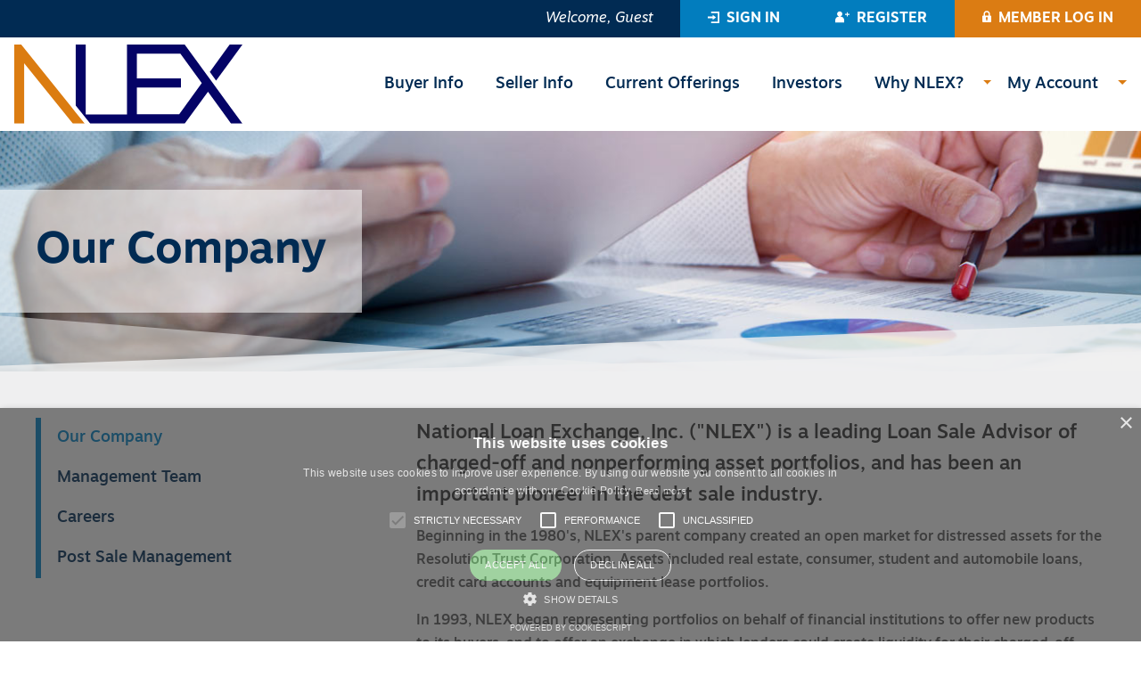

--- FILE ---
content_type: text/html; charset=utf-8
request_url: https://www.nlex.com/Our-Company.aspx
body_size: 9458
content:

<!DOCTYPE html>
<html lang="en">
	<head><title>
	National Loan Exchange, Inc.: Our Company
</title><meta name="viewport" content="width=device-width, initial-scale=1" /><link rel="shortcut icon" href="favicon.ico" /><link rel="preconnect" href="https://fonts.googleapis.com/" /><link rel="preconnect" href="https://use.typekit.net/" /><link rel="preconnect" href="https://cdn.jsdelivr.net/" /><link rel="preload" href="https://fonts.googleapis.com/css?family=Fira+Sans+Condensed:500,700|Fira+Sans:400,400i,500,600,700,800,800i" as="style" /><link rel="preload" href="https://use.typekit.net/sde8zbb.css" as="style" /><link href="https://fonts.googleapis.com/css?family=Fira+Sans+Condensed:500,700|Fira+Sans:400,400i,500,600,700,800,800i" rel="stylesheet" /><link href="https://use.typekit.net/sde8zbb.css" rel="stylesheet" /><link href="css/main.min.css" rel="stylesheet" type="text/css" media="all" />
	


		<script type="text/javascript">
			(function (i, s, o, g, r, a, m) {
				i['GoogleAnalyticsObject'] = r; i[r] = i[r] || function () {
					(i[r].q = i[r].q || []).push(arguments)
				}, i[r].l = 1 * new Date(); a = s.createElement(o),
				m = s.getElementsByTagName(o)[0]; a.async = 1; a.src = g; m.parentNode.insertBefore(a, m)
			})(window, document, 'script', '//www.google-analytics.com/analytics.js', 'ga');

			ga('create', 'UA-43223907-1', 'nlex.com');
			ga('send', 'pageview');
		</script>
        <script type="text/javascript" charset="UTF-8" src="//cdn.cookie-script.com/s/80bda7d0ed64e8acedeb77605415bd1d.js"></script>
	</head>
	<body>
		<form method="post" action="./Our-Company.aspx" id="ctl01">
<div class="aspNetHidden">
<input type="hidden" name="__EVENTTARGET" id="__EVENTTARGET" value="" />
<input type="hidden" name="__EVENTARGUMENT" id="__EVENTARGUMENT" value="" />
<input type="hidden" name="__VIEWSTATE" id="__VIEWSTATE" value="/[base64]/PC9hPg0KCQkJPGEgY2xhc3M9ImRyb3Bkb3duLXRvZ2dsZSBtbC0xIiBocmVmPSIjZGRpLVdoeS1OTEVYIiBkYXRhLXRvZ2dsZT0iZHJvcGRvd24iIGRhdGEtdGFyZ2V0PSIjZGRpLVdoeS1OTEVYIiBhcmlhLWxhYmVsPSJDb21wYW55IiBuYW1lID0iV2h5IE5MRVg/[base64]" />
</div>

<script type="text/javascript">
//<![CDATA[
var theForm = document.forms['ctl01'];
if (!theForm) {
    theForm = document.ctl01;
}
function __doPostBack(eventTarget, eventArgument) {
    if (!theForm.onsubmit || (theForm.onsubmit() != false)) {
        theForm.__EVENTTARGET.value = eventTarget;
        theForm.__EVENTARGUMENT.value = eventArgument;
        theForm.submit();
    }
}
//]]>
</script>


<script src="/WebResource.axd?d=f5h-XhgCEg51pUzgXzytT71Fmyk9NdIu2KeLe4nx8t4Dvh_5c6Q_TfAiiITlcGCx3THuKTYuNfAQMjopQtDe-lctIcwNawDBIH00rzGz_A81&amp;t=638901591720898773" type="text/javascript"></script>


<script src="/ScriptResource.axd?d=api7V_AALyRKI2zueJSW7Z0R3KqehBTFV71vbBaz7zTJLqVugGecWhIaW53aI2ZuaDJMF-_yzrt9kBcMxDDcLqlWZyvJcT2Ck7etmVZZLZazxHUUKEdFpYlBqkmhjlFS8FZrShzBysM3HREg8KRO7s5adOEhFcm_P_RjoyDMxaU1&amp;t=32e5dfca" type="text/javascript"></script>
<script src="/ScriptResource.axd?d=-dmasW3u327GpoEhmqJz7QX_U0LlVoU1yjj0AIgvMUOYyvKJsrScgphZeHa-b5r4RoiOLd4DbSdcfbprBw_MtnVV3j2nwRImdhHkfQp1ChQiWgeH_M66YOsqAkDz8KZOqGOV0G-IdD6n5svgNX03DtCKHbClxmplP1y9vbIpsJ7X2UY0I9CdLQtDtRaXQUvb0&amp;t=32e5dfca" type="text/javascript"></script>
<div class="aspNetHidden">

	<input type="hidden" name="__VIEWSTATEGENERATOR" id="__VIEWSTATEGENERATOR" value="C093F06E" />
	<input type="hidden" name="__EVENTVALIDATION" id="__EVENTVALIDATION" value="/wEdAAbZ0DNoMjtyUHY5Z7CWquf2kuy85p5nCJR3zvkY/9QjbRbcEsbCsoYPs/zMQW4NP83wRjQgGa1TC9dJksoz4FWyc0MJWst1UfLs6x25MB+xkqxI8oiRn/6yIDZAuRBHnNX26BcSvjhlmH1RL4XUiTZKiortTGdYw3iyb7zuPEy+pg==" />
</div>
			<script type="text/javascript">
//<![CDATA[
Sys.WebForms.PageRequestManager._initialize('ctl00$ctl00$ScriptManager1', 'ctl01', [], [], [], 3600, 'ctl00$ctl00');
//]]>
</script>


			<div id="header-login" class="collapse bg-primary">
				<div class="container px-5">
					<div id="pnlLogin" class="card border-0" onkeypress="javascript:return WebForm_FireDefaultButton(event, &#39;btnLogin&#39;)">
	
						<div class="card-body bg-primary text-white px-0">
							<div class="form-group order-1">
								<label for="txtUsername" class="mr-1">Email</label>
								<input name="ctl00$ctl00$txtUsername" type="text" id="txtUsername" class="form-control form-control-sm" />
							</div>
							<div class="form-group ml-sm-2 ml-md-2 order-2">
								<label for="txtPassword" class="mr-1">Password</label>
								<input name="ctl00$ctl00$txtPassword" type="password" id="txtPassword" class="form-control form-control-sm" />
							</div>
							<div class="form-group ml-md-2 order-4 order-md-3 mb-0 mb-md-3">
								<input type="submit" name="ctl00$ctl00$btnLogin" value="Submit" id="btnLogin" class="btn btn-sm btn-secondary" />
								<a class="btn btn-sm btn-link text-white ml-2" href="Account/Forgot-Password.aspx">Forgot password?</a>
							</div> 
							<div class="form-group order-3 order-md-4" style="flex:1 1 100%;">
								<div class="form-check">
									<span class="form-check-input"><input id="chkAgree" type="checkbox" name="ctl00$ctl00$chkAgree" /></span>
									<label for="chkAgree" class="form-check-label">
										Check to agree with the <a id="HLinkTerms" class="text-white" href="Terms-and-Conditions.aspx">terms & conditions</a> of the user agreement. </label>                        
								</div>
							</div> 
						</div>
					
</div>
				</div>
			</div>
			<div id="header-nav" class="navbar navbar-dark bg-dark p-0">
				<span class="navbar-text font-italic ml-auto mr-3 mr-md-6">Welcome, Guest</span>
				<div class="form-inline">
					
					<a id="btnSignIn" class="btn btn-secondary text-uppercase" role="button" href="javascript:__doPostBack(&#39;ctl00$ctl00$btnSignIn&#39;,&#39;&#39;)">
							<svg class="nlex-icon nlex-icon-login" role="none"><use href="#nlex-icon-login"></use></svg>
							<span>Sign In</span>
						</a><a class="btn btn-secondary text-uppercase" href="Account/Register.aspx">
							<svg class="nlex-icon nlex-icon-register" role="none"><use href="#nlex-icon-register"></use></svg>
							<span>Register</span>
						</a>
					<button id="member-login-toggle" type="button" data-toggle="collapse" data-target="#header-login" class="btn btn-primary text-uppercase">
						<svg class="nlex-icon nlex-icon-lock" role="none"><use href="#nlex-icon-lock"></use></svg>
						<span>Member Log In</span>
					</button>
				</div>
			</div>
			
<nav id="site-nav" class="navbar navbar-light bg-white navbar-expand-xl">
	<a class="navbar-brand py-0" href="/">
		<img src="/images/nlex-logo.svg?v=2" alt="National Loan Exchange, Inc." class="d-block mw-100" />
	</a>
	<button class="navbar-toggler" type="button" data-toggle="collapse" data-target="#main-nav" aria-controls="main-nav" aria-expanded="false" aria-label="Toggle navigation">
		<span class="navbar-toggler-icon"></span>
	</button>
	<div class="collapse navbar-collapse" id="main-nav">
		<ul id="site-menu" class="navbar-nav ml-auto">
	<li id="ddi-Buyer-Info" class="nav-item">
		<span>
			<a class="nav-link" aria-label="Buyer Info" name="Buyer Info" href="/Buyer-Info.aspx" target="">Buyer Info</a>
		</span>
	</li>
	<li id="ddi-Seller-Info" class="nav-item">
		<span>
			<a class="nav-link" aria-label="Seller Info" name="Seller Info" href="/Seller-Info.aspx" target="">Seller Info</a>
		</span>
	</li>
	<li id="ddi-Current-Offerings" class="nav-item">
		<span>
			<a class="nav-link" aria-label="Current Offerings" name="Current Offerings" href="/Current-Offerings/" target="">Current Offerings</a>
		</span>
	</li>
	<li id="ddi-Investors" class="nav-item">
		<span>
			<a class="nav-link" aria-label="Investors (Link leaves website)" name="Investors" href="https://hginc.com" target="_blank">Investors</a>
		</span>
	</li>
	<li id="ddi-Why-NLEX" class="nav-item dropdown active">
		<span>
			<a class="nav-link" aria-label="Company" name="Why NLEX?" href="/Our-Company.aspx" target="">Why NLEX?</a>
			<a class="dropdown-toggle ml-1" href="#ddi-Why-NLEX" data-toggle="dropdown" data-target="#ddi-Why-NLEX" aria-label="Company" name ="Why NLEX?" role="button" aria-haspopup="true" aria-expanded="false"></a>
		</span>
		<ul id="dd-Why-NLEX" class="dropdown-menu dropdown-menu-right">
			<li class="dropdown-item"><a href="/Our-Company.aspx" aria-label="" target="">Our Company</a></li>
			<li class="dropdown-item"><a href="/Management-Team.aspx" aria-label="" target="">Management Team</a></li>
			<li class="dropdown-item"><a href="/Careers.aspx" aria-label="" target="">Careers</a></li>
			<li class="dropdown-item"><a href="/postsale.aspx" aria-label="" target="">Post Sale Management</a></li>
		</ul>
	</li>
	<li id="ddi-My-Account" class="nav-item dropdown">
		<span>
			<a class="nav-link" aria-label="My-Account" name="My Account" href="/Account/Default.aspx" target="">My Account</a>
			<a class="dropdown-toggle ml-1" href="#ddi-My-Account" data-toggle="dropdown" data-target="#ddi-My-Account" aria-label="My-Account" name ="My Account" role="button" aria-haspopup="true" aria-expanded="false"></a>
		</span>
		<ul id="dd-My-Account" class="dropdown-menu dropdown-menu-right">
			<li class="dropdown-item"><a href="/Account/My-Registration.aspx" aria-label="" target="">Edit Registration</a></li>
			<li class="dropdown-item"><a href="/Account/My-Preferences.aspx" aria-label="" target="">My Account Preferences</a></li>
			<li class="dropdown-item"><a href="/Account/Change-Your-Password.aspx" aria-label="" target="">Change Your Password</a></li>
			<li class="dropdown-item"><a href="/Account/My-Auctions.aspx" aria-label="" target="">My Auctions</a></li>
		</ul>
	</li>
</ul>
	</div>
</nav>
			<main id="main-content">
				
	
	<div id="page-banner" class="jumbotron jumbotron-fluid mb-0 p-0">
		<img class="jumbotron-background" src="/images/pageBanners/our-company.jpg" />
		<div class="jumbotron-content">
			<div>
				<h1 class="mb-0">Our Company</h1>
			</div>
		</div>
	</div>

	<div id="subpage-content">
		<div class="container-fluid">                    
			<div class="row">
				<div class="col-12 col-md-4 d-none d-md-block">
					
<div id="subnav">
		<ul class="nav nav-pills flex-column">
		<li class="nav-item">
			<a href="/Our-Company.aspx" class="nav-link active">Our Company</a>
		</li>
		<li class="nav-item">
			<a href="/Management-Team.aspx" class="nav-link">Management Team</a>
		</li>
		<li class="nav-item">
			<a href="/Careers.aspx" class="nav-link">Careers</a>
		</li>
		<li class="nav-item">
			<a href="/postsale.aspx" class="nav-link">Post Sale Management</a>
		</li>
	</ul>

</div>
				</div>
				<div class="col-12 col-md-8">
					
	<p class="lead">National Loan Exchange, Inc. ("NLEX") is a leading Loan Sale Advisor of charged-off and nonperforming asset portfolios, and has been an important pioneer in the debt sale industry.</p>
	<p>Beginning in the 1980's, NLEX's parent company created an open market for distressed assets for the Resolution Trust Corporation. Assets included real estate, consumer, student and automobile loans, credit card accounts and equipment lease portfolios.</p>	<p>In 1993, NLEX began representing portfolios on behalf of financial institutions to offer new products to its buyers, and to offer an exchange in which lenders could create liquidity for their charged-off assets. NLEX launched nlex.com in 2000 as an electronic auction platform.</p>	<p>Since that time, we have performed monthly sales for banks, the U.S. government, and other debt holders throughout the United States and Canada, selling over $200 billion face value of performing, nonperforming and charged-off assets. No other loan sales advisor has the extensive and successful experience to offer both buyers and sellers.</p>

				</div>
			</div>
		</div>
	</div>

			</main>

			<div id="featured-news" class="page-section">
				<div class="container">
					<img src="/images/news.svg" alt="News" class="d-block mx-auto nlex-icon-news" />
					<h2 class="h3 text-center mt-4 mb-5">News &amp; Events</h2>
					<div class="card border-0">
						<div class="card-body bg-light p-0">
							<div id="featured-news-list">
								
										<ul>
									
										<li>
											<a href="/news/detail/conferences-seminars-14">
												<span class="featured-news-title">Conferences & Seminars</span>
											</a>
											<div class="featured-news-image">
												<img alt="Conferences & Seminars" src="/mm/images/AdobeStock_159007361_BW.jpg" />
											</div>
										</li>
									
										<li>
											<a href="/news/detail/nlex-announces-partnership-with-lexisnexis-risk-solutions-1026">
												<span class="featured-news-title">NLEX Announces Partnership With LexisNexis Risk Solutions</span>
											</a>
											<div class="featured-news-image">
												<img alt="NLEX Announces Partnership With LexisNexis Risk Solutions" src="/mm/images/Picture7.jpg" />
											</div>
										</li>
									
										<li>
											<a href="/news/detail/nlex-appoints-ashley-arens-yager-as-assistant-vice-president-sale-operations-1024">
												<span class="featured-news-title">NLEX Appoints Ashley Arens-Yager as Assistant Vice President – Sale Operations</span>
											</a>
											<div class="featured-news-image">
												<img alt="NLEX Appoints Ashley Arens-Yager as Assistant Vice President – Sale Operations" src="/mm/images/nlexNewsNewLogo.png" />
											</div>
										</li>
									
										<li>
											<a href="/news/detail/tom-ludwig-of-national-loan-exchange-inc-has-earned-cippus-certification-1018">
												<span class="featured-news-title">Tom Ludwig of National Loan Exchange, Inc. Has Earned CIPP/US Certification</span>
											</a>
											<div class="featured-news-image">
												<img alt="Tom Ludwig of National Loan Exchange, Inc. Has Earned CIPP/US Certification" src="/mm/images/news-events-image.jpg" />
											</div>
										</li>
									
										</ul>
									
							</div>
						</div>
					</div>
					
				</div>
			</div>
			<div id="customer-testimonials" class="page-section bg-gray-200">
				<div class="container">
					<img alt="Testimonials" src="/images/testimonials.svg" class="d-block mx-auto nlex-icon-testimonials" />
					<h2 class="h3 text-center mt-4">Customer Testimonials</h2>
					
	
		
<blockquote>	<p>Hands down, their expertise and their personnel is what I like most. If I make a mistake, or if I'm looking at something wrong, they absolutely will not take advantage of me. They watch out for me. I have great relationships. They are known in the industry and all very intelligent.</p>	<footer>
		<strong>Merle Worsham</strong><br />
		<span>CEO, Galaxy Capital Acquisitions, LLC</span>
	</footer>
</blockquote>
	

				</div>
			</div>
			<footer id="footer">
				<img id="footer-swoosh" aria-hidden="true" src="/images/footer-swoosh.png" />
                <div class="container">
                    <div id="footer-links" class="text-center mx-auto">
                        <a href="Default.aspx">Home</a>
                        <a href="Contact-Us.aspx">Contact Us</a>
                        <a href="FAQ.aspx">FAQ/Help</a>
                        <a href="Privacy-Statement.aspx">Privacy Statement</a>
                        <a href="Yourprivacychoices.aspx">
                            <img src="/images/privacyoptions.png" alt="Privacy Options" style="height: 16px; vertical-align: middle; margin-right: 5px;" />
                            Your Privacy Choices
                        </a>
                        <a href="Terms-and-Conditions.aspx">Terms &amp; Conditions</a>
                        
                    </div>
                    <div id="footer-info">
                        <span id="footer-copyright">Copyright &copy; 2026 NLEX, Inc. All rights reserved.</span>
                        <span id="footer-contact">Call Us Toll Free @&nbsp;<strong>800.264.3683</strong></span>
                    </div>
                    <div class="d-flex align-items-center justify-content-center">
						<img src="/images/CRBBadge.png" alt="RMAi Certified" class="d-block mw-100" />
						<img src="/images/socBadge.png" alt="SOC 2" class="d-block mw-100 ml-5" />
                    </div>
                </div>
			</footer>

			<div class="modal" tabindex="-1" role="dialog" id="account-review-dialog" data-backdrop="true" data-keyboard="true" data-show="false">
				<div class="modal-dialog" role="document">
					<div class="modal-content">
						<div class="modal-header">
							<p class="h3 mb-0 modal-title">Account Under Review</p>
						</div>
						<div class="modal-body">
							<p>Your profile information is under review. You will receive notice once NLEX has finished reviewing the changes.</p>
						</div>
					</div>
				</div>
			</div>
			<div class="modal" tabindex="-1" role="dialog" id="account-update-dialog" data-backdrop="static" data-keyboard="false" data-show="false">
				<div class="modal-dialog" role="document">
					<div class="modal-content">
						<div class="modal-header">
							<p class="h3 mb-0 modal-title">NLEX Account Update Notification</p>
						</div>
						<div class="modal-body">
							<div class="embed-responsive embed-responsive-4by3">
								<iframe class="embed-responsive-item"></iframe>
							</div>
						</div>
					</div>
				</div>
			</div>
			<script src="/js/modernizr.min.js"></script>
			<script src="/js/modernizr-clip-path.min.js"></script>
            <script src="/Scripts/jquery-3.7.1.min.js" type="text/javascript"></script>
			<script src="https://cdn.jsdelivr.net/npm/popper.js@1.16.1/dist/umd/popper.min.js" integrity="sha384-9/reFTGAW83EW2RDu2S0VKaIzap3H66lZH81PoYlFhbGU+6BZp6G7niu735Sk7lN" crossorigin="anonymous"></script>
			<script src="https://cdn.jsdelivr.net/npm/bootstrap@4.5.3/dist/js/bootstrap.min.js" integrity="sha384-w1Q4orYjBQndcko6MimVbzY0tgp4pWB4lZ7lr30WKz0vr/aWKhXdBNmNb5D92v7s" crossorigin="anonymous"></script>
			<script src="/js/jquery.cookie.js"></script>
			<script src="/js/main.min.js"></script>
			
	

		</form>
	</body>
</html>

--- FILE ---
content_type: text/css
request_url: https://www.nlex.com/css/main.min.css
body_size: 41031
content:
@charset "UTF-8";*{-o-box-sizing:border-box;-icab-box-sizing:border-box;-khtml-box-sizing:border-box;-moz-box-sizing:border-box;-webkit-box-sizing:border-box;box-sizing:border-box}
/*!
 * Bootstrap v4.5.3 (https://getbootstrap.com/)
 * Copyright 2011-2020 The Bootstrap Authors
 * Copyright 2011-2020 Twitter, Inc.
 * Licensed under MIT (https://github.com/twbs/bootstrap/blob/main/LICENSE)
 */
:root{--blue:#012b53;--indigo:#6610f2;--purple:#6f42c1;--pink:#e83e8c;--red:#dc3545;--orange:#db7c13;--yellow:#ffc107;--green:#28a745;--teal:#20c997;--cyan:#17a2b8;--white:#fff;--gray:#6c757d;--gray-dark:#343a40;--primary:#db7c13;--secondary:#027dbe;--success:#28a745;--info:#17a2b8;--warning:#db7c13;--danger:#dc3545;--light:#f5f5f6;--dark:#012b53;--breakpoint-xs:0;--breakpoint-sm:576px;--breakpoint-md:768px;--breakpoint-lg:992px;--breakpoint-xl:1200px;--font-family-sans-serif:motiva-sans,sans-serif;--font-family-monospace:SFMono-Regular,Menlo,Monaco,Consolas,"Liberation Mono","Courier New",monospace}*,*::before,*::after{box-sizing:border-box}html{font-family:sans-serif;line-height:1.15;-webkit-text-size-adjust:100%;-webkit-tap-highlight-color:rgba(34,34,34,0)}article,aside,figcaption,figure,footer,header,hgroup,main,nav,section{display:block}body{margin:0;font-family:motiva-sans,sans-serif;font-size:1rem;font-weight:500;line-height:1.625;color:#555;text-align:left;background-color:#fff}[tabindex="-1"]:focus:not(:focus-visible){outline:0 !important}hr{box-sizing:content-box;height:0;overflow:visible}h1,h2,h3,h4,h5,h6{margin-top:0;margin-bottom:.5rem}p{margin-top:0;margin-bottom:1rem}abbr[title],abbr[data-original-title]{text-decoration:underline;text-decoration:underline dotted;cursor:help;border-bottom:0;text-decoration-skip-ink:none}address{margin-bottom:1rem;font-style:normal;line-height:inherit}ol,ul,dl{margin-top:0;margin-bottom:1rem}ol ol,ul ul,ol ul,ul ol{margin-bottom:0}dt{font-weight:800}dd{margin-bottom:.5rem;margin-left:0}blockquote{margin:0 0 1rem}b,strong{font-weight:900}small{font-size:80%}sub,sup{position:relative;font-size:75%;line-height:0;vertical-align:baseline}sub{bottom:-.25em}sup{top:-.5em}a{color:#db7c13;text-decoration:none;background-color:transparent}a:hover{color:#db7c13;text-decoration:underline}a:not([href]):not([class]){color:inherit;text-decoration:none}a:not([href]):not([class]):hover{color:inherit;text-decoration:none}pre,code,kbd,samp{font-family:SFMono-Regular,Menlo,Monaco,Consolas,"Liberation Mono","Courier New",monospace;font-size:1em}pre{margin-top:0;margin-bottom:1rem;overflow:auto;-ms-overflow-style:scrollbar}figure{margin:0 0 1rem}img{vertical-align:middle;border-style:none}svg{overflow:hidden;vertical-align:middle}table{border-collapse:collapse}caption{padding-top:.75rem;padding-bottom:.75rem;color:#6c757d;text-align:left;caption-side:bottom}th{text-align:inherit;text-align:-webkit-match-parent}label{display:inline-block;margin-bottom:.5rem}button{border-radius:0}button:focus{outline:1px dotted;outline:5px auto -webkit-focus-ring-color}input,button,select,optgroup,textarea{margin:0;font-family:inherit;font-size:inherit;line-height:inherit}button,input{overflow:visible}button,select{text-transform:none}[role="button"]{cursor:pointer}select{word-wrap:normal}button,[type="button"],[type="reset"],[type="submit"]{-webkit-appearance:button}button:not(:disabled),[type="button"]:not(:disabled),[type="reset"]:not(:disabled),[type="submit"]:not(:disabled){cursor:pointer}button::-moz-focus-inner,[type="button"]::-moz-focus-inner,[type="reset"]::-moz-focus-inner,[type="submit"]::-moz-focus-inner{padding:0;border-style:none}input[type="radio"],input[type="checkbox"]{box-sizing:border-box;padding:0}textarea{overflow:auto;resize:vertical}fieldset{min-width:0;padding:0;margin:0;border:0}legend{display:block;width:100%;max-width:100%;padding:0;margin-bottom:.5rem;font-size:1.5rem;line-height:inherit;color:inherit;white-space:normal}progress{vertical-align:baseline}[type="number"]::-webkit-inner-spin-button,[type="number"]::-webkit-outer-spin-button{height:auto}[type="search"]{outline-offset:-2px;-webkit-appearance:none}[type="search"]::-webkit-search-decoration{-webkit-appearance:none}::-webkit-file-upload-button{font:inherit;-webkit-appearance:button}output{display:inline-block}summary{display:list-item;cursor:pointer}template{display:none}[hidden]{display:none !important}h1,h2,h3,h4,h5,h6,.h1,.h2,.h3,.h4,.h5,.h6{margin-bottom:.5rem;font-weight:700;line-height:1.2;color:#012b53}h1,.h1{font-size:3.125rem}h2,.h2{font-size:2rem}h3,.h3{font-size:1.875rem}h4,.h4{font-size:1.375rem}h5,.h5{font-size:1.25rem}h6,.h6{font-size:1rem}.lead{font-size:1.375rem;font-weight:500}.display-1{font-size:3.125rem;font-weight:700;line-height:1.2}.display-2{font-size:5.5rem;font-weight:300;line-height:1.2}.display-3{font-size:4.5rem;font-weight:300;line-height:1.2}.display-4{font-size:1.25rem;font-weight:400;line-height:1.2}hr{margin-top:1rem;margin-bottom:1rem;border:0;border-top:1px solid rgba(34,34,34,.1)}small,.small{font-size:87.5%;font-weight:500}mark,.mark{padding:.2em;background-color:#fcf8e3}.list-unstyled{padding-left:0;list-style:none}.list-inline{padding-left:0;list-style:none}.list-inline-item{display:inline-block}.list-inline-item:not(:last-child){margin-right:.5rem}.initialism{font-size:90%;text-transform:uppercase}.blockquote{margin-bottom:1rem;font-size:1.25rem}.blockquote-footer{display:block;font-size:87.5%;color:#6c757d}.blockquote-footer::before{content:"— "}.img-fluid{max-width:100%;height:auto}.img-thumbnail{padding:.25rem;background-color:#fff;border:1px solid #d6d6d7;border-radius:0;max-width:100%;height:auto}.figure{display:inline-block}.figure-img{margin-bottom:.5rem;line-height:1}.figure-caption{font-size:90%;color:#6c757d}code{font-size:87.5%;color:#e83e8c;word-wrap:break-word}a>code{color:inherit}kbd{padding:.2rem .4rem;font-size:87.5%;color:#fff;background-color:#333;border-radius:0}kbd kbd{padding:0;font-size:100%;font-weight:800}pre{display:block;font-size:87.5%;color:#333}pre code{font-size:inherit;color:inherit;word-break:normal}.pre-scrollable{max-height:340px;overflow-y:scroll}.container,.container-fluid,.container-sm,.container-md,.container-lg,.container-xl{width:100%;padding-right:40px;padding-left:40px;margin-right:auto;margin-left:auto}@media(min-width:576px){.container,.container-sm{max-width:540px}}@media(min-width:768px){.container,.container-sm,.container-md{max-width:720px}}@media(min-width:992px){.container,.container-sm,.container-md,.container-lg{max-width:960px}}@media(min-width:1200px){.container,.container-sm,.container-md,.container-lg,.container-xl{max-width:1140px}}.row{display:flex;flex-wrap:wrap;margin-right:-40px;margin-left:-40px}.no-gutters{margin-right:0;margin-left:0}.no-gutters>.col,.no-gutters>[class*="col-"]{padding-right:0;padding-left:0}.col-1,.col-2,.col-3,.col-4,.col-5,.col-6,.col-7,.col-8,.col-9,.col-10,.col-11,.col-12,.col,.col-auto,.col-sm-1,.col-sm-2,.col-sm-3,.col-sm-4,.col-sm-5,.col-sm-6,.col-sm-7,.col-sm-8,.col-sm-9,.col-sm-10,.col-sm-11,.col-sm-12,.col-sm,.col-sm-auto,.col-md-1,.col-md-2,.col-md-3,.col-md-4,.col-md-5,.col-md-6,.col-md-7,.col-md-8,.col-md-9,.col-md-10,.col-md-11,.col-md-12,.col-md,.col-md-auto,.col-lg-1,.col-lg-2,.col-lg-3,.col-lg-4,.col-lg-5,.col-lg-6,.col-lg-7,.col-lg-8,.col-lg-9,.col-lg-10,.col-lg-11,.col-lg-12,.col-lg,.col-lg-auto,.col-xl-1,.col-xl-2,.col-xl-3,.col-xl-4,.col-xl-5,.col-xl-6,.col-xl-7,.col-xl-8,.col-xl-9,.col-xl-10,.col-xl-11,.col-xl-12,.col-xl,.col-xl-auto{position:relative;width:100%;padding-right:40px;padding-left:40px}.col{flex-basis:0;flex-grow:1;max-width:100%}.row-cols-1>*{flex:0 0 100%;max-width:100%}.row-cols-2>*{flex:0 0 50%;max-width:50%}.row-cols-3>*{flex:0 0 33.33333%;max-width:33.33333%}.row-cols-4>*{flex:0 0 25%;max-width:25%}.row-cols-5>*{flex:0 0 20%;max-width:20%}.row-cols-6>*{flex:0 0 16.66667%;max-width:16.66667%}.col-auto{flex:0 0 auto;width:auto;max-width:100%}.col-1{flex:0 0 8.33333%;max-width:8.33333%}.col-2{flex:0 0 16.66667%;max-width:16.66667%}.col-3{flex:0 0 25%;max-width:25%}.col-4{flex:0 0 33.33333%;max-width:33.33333%}.col-5{flex:0 0 41.66667%;max-width:41.66667%}.col-6{flex:0 0 50%;max-width:50%}.col-7{flex:0 0 58.33333%;max-width:58.33333%}.col-8{flex:0 0 66.66667%;max-width:66.66667%}.col-9{flex:0 0 75%;max-width:75%}.col-10{flex:0 0 83.33333%;max-width:83.33333%}.col-11{flex:0 0 91.66667%;max-width:91.66667%}.col-12{flex:0 0 100%;max-width:100%}.order-first{order:-1}.order-last{order:13}.order-0{order:0}.order-1{order:1}.order-2{order:2}.order-3{order:3}.order-4{order:4}.order-5{order:5}.order-6{order:6}.order-7{order:7}.order-8{order:8}.order-9{order:9}.order-10{order:10}.order-11{order:11}.order-12{order:12}.offset-1{margin-left:8.33333%}.offset-2{margin-left:16.66667%}.offset-3{margin-left:25%}.offset-4{margin-left:33.33333%}.offset-5{margin-left:41.66667%}.offset-6{margin-left:50%}.offset-7{margin-left:58.33333%}.offset-8{margin-left:66.66667%}.offset-9{margin-left:75%}.offset-10{margin-left:83.33333%}.offset-11{margin-left:91.66667%}@media(min-width:576px){.col-sm{flex-basis:0;flex-grow:1;max-width:100%}.row-cols-sm-1>*{flex:0 0 100%;max-width:100%}.row-cols-sm-2>*{flex:0 0 50%;max-width:50%}.row-cols-sm-3>*{flex:0 0 33.33333%;max-width:33.33333%}.row-cols-sm-4>*{flex:0 0 25%;max-width:25%}.row-cols-sm-5>*{flex:0 0 20%;max-width:20%}.row-cols-sm-6>*{flex:0 0 16.66667%;max-width:16.66667%}.col-sm-auto{flex:0 0 auto;width:auto;max-width:100%}.col-sm-1{flex:0 0 8.33333%;max-width:8.33333%}.col-sm-2{flex:0 0 16.66667%;max-width:16.66667%}.col-sm-3{flex:0 0 25%;max-width:25%}.col-sm-4{flex:0 0 33.33333%;max-width:33.33333%}.col-sm-5{flex:0 0 41.66667%;max-width:41.66667%}.col-sm-6{flex:0 0 50%;max-width:50%}.col-sm-7{flex:0 0 58.33333%;max-width:58.33333%}.col-sm-8{flex:0 0 66.66667%;max-width:66.66667%}.col-sm-9{flex:0 0 75%;max-width:75%}.col-sm-10{flex:0 0 83.33333%;max-width:83.33333%}.col-sm-11{flex:0 0 91.66667%;max-width:91.66667%}.col-sm-12{flex:0 0 100%;max-width:100%}.order-sm-first{order:-1}.order-sm-last{order:13}.order-sm-0{order:0}.order-sm-1{order:1}.order-sm-2{order:2}.order-sm-3{order:3}.order-sm-4{order:4}.order-sm-5{order:5}.order-sm-6{order:6}.order-sm-7{order:7}.order-sm-8{order:8}.order-sm-9{order:9}.order-sm-10{order:10}.order-sm-11{order:11}.order-sm-12{order:12}.offset-sm-0{margin-left:0}.offset-sm-1{margin-left:8.33333%}.offset-sm-2{margin-left:16.66667%}.offset-sm-3{margin-left:25%}.offset-sm-4{margin-left:33.33333%}.offset-sm-5{margin-left:41.66667%}.offset-sm-6{margin-left:50%}.offset-sm-7{margin-left:58.33333%}.offset-sm-8{margin-left:66.66667%}.offset-sm-9{margin-left:75%}.offset-sm-10{margin-left:83.33333%}.offset-sm-11{margin-left:91.66667%}}@media(min-width:768px){.col-md{flex-basis:0;flex-grow:1;max-width:100%}.row-cols-md-1>*{flex:0 0 100%;max-width:100%}.row-cols-md-2>*{flex:0 0 50%;max-width:50%}.row-cols-md-3>*{flex:0 0 33.33333%;max-width:33.33333%}.row-cols-md-4>*{flex:0 0 25%;max-width:25%}.row-cols-md-5>*{flex:0 0 20%;max-width:20%}.row-cols-md-6>*{flex:0 0 16.66667%;max-width:16.66667%}.col-md-auto{flex:0 0 auto;width:auto;max-width:100%}.col-md-1{flex:0 0 8.33333%;max-width:8.33333%}.col-md-2{flex:0 0 16.66667%;max-width:16.66667%}.col-md-3{flex:0 0 25%;max-width:25%}.col-md-4{flex:0 0 33.33333%;max-width:33.33333%}.col-md-5{flex:0 0 41.66667%;max-width:41.66667%}.col-md-6{flex:0 0 50%;max-width:50%}.col-md-7{flex:0 0 58.33333%;max-width:58.33333%}.col-md-8{flex:0 0 66.66667%;max-width:66.66667%}.col-md-9{flex:0 0 75%;max-width:75%}.col-md-10{flex:0 0 83.33333%;max-width:83.33333%}.col-md-11{flex:0 0 91.66667%;max-width:91.66667%}.col-md-12{flex:0 0 100%;max-width:100%}.order-md-first{order:-1}.order-md-last{order:13}.order-md-0{order:0}.order-md-1{order:1}.order-md-2{order:2}.order-md-3{order:3}.order-md-4{order:4}.order-md-5{order:5}.order-md-6{order:6}.order-md-7{order:7}.order-md-8{order:8}.order-md-9{order:9}.order-md-10{order:10}.order-md-11{order:11}.order-md-12{order:12}.offset-md-0{margin-left:0}.offset-md-1{margin-left:8.33333%}.offset-md-2{margin-left:16.66667%}.offset-md-3{margin-left:25%}.offset-md-4{margin-left:33.33333%}.offset-md-5{margin-left:41.66667%}.offset-md-6{margin-left:50%}.offset-md-7{margin-left:58.33333%}.offset-md-8{margin-left:66.66667%}.offset-md-9{margin-left:75%}.offset-md-10{margin-left:83.33333%}.offset-md-11{margin-left:91.66667%}}@media(min-width:992px){.col-lg{flex-basis:0;flex-grow:1;max-width:100%}.row-cols-lg-1>*{flex:0 0 100%;max-width:100%}.row-cols-lg-2>*{flex:0 0 50%;max-width:50%}.row-cols-lg-3>*{flex:0 0 33.33333%;max-width:33.33333%}.row-cols-lg-4>*{flex:0 0 25%;max-width:25%}.row-cols-lg-5>*{flex:0 0 20%;max-width:20%}.row-cols-lg-6>*{flex:0 0 16.66667%;max-width:16.66667%}.col-lg-auto{flex:0 0 auto;width:auto;max-width:100%}.col-lg-1{flex:0 0 8.33333%;max-width:8.33333%}.col-lg-2{flex:0 0 16.66667%;max-width:16.66667%}.col-lg-3{flex:0 0 25%;max-width:25%}.col-lg-4{flex:0 0 33.33333%;max-width:33.33333%}.col-lg-5{flex:0 0 41.66667%;max-width:41.66667%}.col-lg-6{flex:0 0 50%;max-width:50%}.col-lg-7{flex:0 0 58.33333%;max-width:58.33333%}.col-lg-8{flex:0 0 66.66667%;max-width:66.66667%}.col-lg-9{flex:0 0 75%;max-width:75%}.col-lg-10{flex:0 0 83.33333%;max-width:83.33333%}.col-lg-11{flex:0 0 91.66667%;max-width:91.66667%}.col-lg-12{flex:0 0 100%;max-width:100%}.order-lg-first{order:-1}.order-lg-last{order:13}.order-lg-0{order:0}.order-lg-1{order:1}.order-lg-2{order:2}.order-lg-3{order:3}.order-lg-4{order:4}.order-lg-5{order:5}.order-lg-6{order:6}.order-lg-7{order:7}.order-lg-8{order:8}.order-lg-9{order:9}.order-lg-10{order:10}.order-lg-11{order:11}.order-lg-12{order:12}.offset-lg-0{margin-left:0}.offset-lg-1{margin-left:8.33333%}.offset-lg-2{margin-left:16.66667%}.offset-lg-3{margin-left:25%}.offset-lg-4{margin-left:33.33333%}.offset-lg-5{margin-left:41.66667%}.offset-lg-6{margin-left:50%}.offset-lg-7{margin-left:58.33333%}.offset-lg-8{margin-left:66.66667%}.offset-lg-9{margin-left:75%}.offset-lg-10{margin-left:83.33333%}.offset-lg-11{margin-left:91.66667%}}@media(min-width:1200px){.col-xl{flex-basis:0;flex-grow:1;max-width:100%}.row-cols-xl-1>*{flex:0 0 100%;max-width:100%}.row-cols-xl-2>*{flex:0 0 50%;max-width:50%}.row-cols-xl-3>*{flex:0 0 33.33333%;max-width:33.33333%}.row-cols-xl-4>*{flex:0 0 25%;max-width:25%}.row-cols-xl-5>*{flex:0 0 20%;max-width:20%}.row-cols-xl-6>*{flex:0 0 16.66667%;max-width:16.66667%}.col-xl-auto{flex:0 0 auto;width:auto;max-width:100%}.col-xl-1{flex:0 0 8.33333%;max-width:8.33333%}.col-xl-2{flex:0 0 16.66667%;max-width:16.66667%}.col-xl-3{flex:0 0 25%;max-width:25%}.col-xl-4{flex:0 0 33.33333%;max-width:33.33333%}.col-xl-5{flex:0 0 41.66667%;max-width:41.66667%}.col-xl-6{flex:0 0 50%;max-width:50%}.col-xl-7{flex:0 0 58.33333%;max-width:58.33333%}.col-xl-8{flex:0 0 66.66667%;max-width:66.66667%}.col-xl-9{flex:0 0 75%;max-width:75%}.col-xl-10{flex:0 0 83.33333%;max-width:83.33333%}.col-xl-11{flex:0 0 91.66667%;max-width:91.66667%}.col-xl-12{flex:0 0 100%;max-width:100%}.order-xl-first{order:-1}.order-xl-last{order:13}.order-xl-0{order:0}.order-xl-1{order:1}.order-xl-2{order:2}.order-xl-3{order:3}.order-xl-4{order:4}.order-xl-5{order:5}.order-xl-6{order:6}.order-xl-7{order:7}.order-xl-8{order:8}.order-xl-9{order:9}.order-xl-10{order:10}.order-xl-11{order:11}.order-xl-12{order:12}.offset-xl-0{margin-left:0}.offset-xl-1{margin-left:8.33333%}.offset-xl-2{margin-left:16.66667%}.offset-xl-3{margin-left:25%}.offset-xl-4{margin-left:33.33333%}.offset-xl-5{margin-left:41.66667%}.offset-xl-6{margin-left:50%}.offset-xl-7{margin-left:58.33333%}.offset-xl-8{margin-left:66.66667%}.offset-xl-9{margin-left:75%}.offset-xl-10{margin-left:83.33333%}.offset-xl-11{margin-left:91.66667%}}.table{width:100%;margin-bottom:1rem;color:#555}.table th,.table td{padding:.75rem;vertical-align:top;border-top:1px solid #d6d6d7}.table thead th{vertical-align:bottom;border-bottom:2px solid #d6d6d7}.table tbody+tbody{border-top:2px solid #d6d6d7}.table-sm th,.table-sm td{padding:.3rem}.table-bordered{border:1px solid #d6d6d7}.table-bordered th,.table-bordered td{border:1px solid #d6d6d7}.table-bordered thead th,.table-bordered thead td{border-bottom-width:2px}.table-borderless th,.table-borderless td,.table-borderless thead th,.table-borderless tbody+tbody{border:0}.table-striped tbody tr:nth-of-type(odd){background-color:rgba(34,34,34,.05)}.table-hover tbody tr:hover{color:#555;background-color:rgba(34,34,34,.075)}.table-primary,.table-primary>th,.table-primary>td{background-color:#f5dabd}.table-primary th,.table-primary td,.table-primary thead th,.table-primary tbody+tbody{border-color:#ecbb84}.table-hover .table-primary:hover{background-color:#f2cea7}.table-hover .table-primary:hover>td,.table-hover .table-primary:hover>th{background-color:#f2cea7}.table-secondary,.table-secondary>th,.table-secondary>td{background-color:#b8dbed}.table-secondary th,.table-secondary td,.table-secondary thead th,.table-secondary tbody+tbody{border-color:#7bbbdd}.table-hover .table-secondary:hover{background-color:#a4d1e8}.table-hover .table-secondary:hover>td,.table-hover .table-secondary:hover>th{background-color:#a4d1e8}.table-success,.table-success>th,.table-success>td{background-color:#c3e6cb}.table-success th,.table-success td,.table-success thead th,.table-success tbody+tbody{border-color:#8fd19e}.table-hover .table-success:hover{background-color:#b1dfbb}.table-hover .table-success:hover>td,.table-hover .table-success:hover>th{background-color:#b1dfbb}.table-info,.table-info>th,.table-info>td{background-color:#bee5eb}.table-info th,.table-info td,.table-info thead th,.table-info tbody+tbody{border-color:#86cfda}.table-hover .table-info:hover{background-color:#abdde5}.table-hover .table-info:hover>td,.table-hover .table-info:hover>th{background-color:#abdde5}.table-warning,.table-warning>th,.table-warning>td{background-color:#f5dabd}.table-warning th,.table-warning td,.table-warning thead th,.table-warning tbody+tbody{border-color:#ecbb84}.table-hover .table-warning:hover{background-color:#f2cea7}.table-hover .table-warning:hover>td,.table-hover .table-warning:hover>th{background-color:#f2cea7}.table-danger,.table-danger>th,.table-danger>td{background-color:#f5c6cb}.table-danger th,.table-danger td,.table-danger thead th,.table-danger tbody+tbody{border-color:#ed969e}.table-hover .table-danger:hover{background-color:#f1b0b7}.table-hover .table-danger:hover>td,.table-hover .table-danger:hover>th{background-color:#f1b0b7}.table-light,.table-light>th,.table-light>td{background-color:#fcfcfc}.table-light th,.table-light td,.table-light thead th,.table-light tbody+tbody{border-color:#fafafa}.table-hover .table-light:hover{background-color:#efefef}.table-hover .table-light:hover>td,.table-hover .table-light:hover>th{background-color:#efefef}.table-dark,.table-dark>th,.table-dark>td{background-color:#b8c4cf}.table-dark th,.table-dark td,.table-dark thead th,.table-dark tbody+tbody{border-color:#7b91a6}.table-hover .table-dark:hover{background-color:#a9b7c5}.table-hover .table-dark:hover>td,.table-hover .table-dark:hover>th{background-color:#a9b7c5}.table-active,.table-active>th,.table-active>td{background-color:rgba(34,34,34,.075)}.table-hover .table-active:hover{background-color:rgba(21,21,21,.075)}.table-hover .table-active:hover>td,.table-hover .table-active:hover>th{background-color:rgba(21,21,21,.075)}.table .thead-dark th{color:#fff;background-color:#343a40;border-color:#454d55}.table .thead-light th{color:#555;background-color:#efeff0;border-color:#d6d6d7}.table-dark{color:#fff;background-color:#343a40}.table-dark th,.table-dark td,.table-dark thead th{border-color:#454d55}.table-dark.table-bordered{border:0}.table-dark.table-striped tbody tr:nth-of-type(odd){background-color:rgba(255,255,255,.05)}.table-dark.table-hover tbody tr:hover{color:#fff;background-color:rgba(255,255,255,.075)}@media(max-width:575.98px){.table-responsive-sm{display:block;width:100%;overflow-x:auto;-webkit-overflow-scrolling:touch}.table-responsive-sm>.table-bordered{border:0}}@media(max-width:767.98px){.table-responsive-md{display:block;width:100%;overflow-x:auto;-webkit-overflow-scrolling:touch}.table-responsive-md>.table-bordered{border:0}}@media(max-width:991.98px){.table-responsive-lg{display:block;width:100%;overflow-x:auto;-webkit-overflow-scrolling:touch}.table-responsive-lg>.table-bordered{border:0}}@media(max-width:1199.98px){.table-responsive-xl{display:block;width:100%;overflow-x:auto;-webkit-overflow-scrolling:touch}.table-responsive-xl>.table-bordered{border:0}}.table-responsive{display:block;width:100%;overflow-x:auto;-webkit-overflow-scrolling:touch}.table-responsive>.table-bordered{border:0}.form-control{display:block;width:100%;height:calc(1.625em + .875rem + 2px);padding:.4375rem 1.875rem;font-size:1rem;font-weight:500;line-height:1.625;color:#555;background-color:#fff;background-clip:padding-box;border:1px solid #cacaca;border-radius:0;transition:border-color .15s ease-in-out,box-shadow .15s ease-in-out}@media(prefers-reduced-motion:reduce){.form-control{transition:none}}.form-control::-ms-expand{background-color:transparent;border:0}.form-control:-moz-focusring{color:transparent;text-shadow:0 0 0 #555}.form-control:focus{color:#555;background-color:#fff;border-color:#f3ba7a;outline:0;box-shadow:0 0 0 .2rem rgba(219,124,19,.25)}.form-control::placeholder{color:#6c757d;opacity:1}.form-control:disabled,.form-control[readonly]{background-color:#efeff0;opacity:1}input[type="date"].form-control,input[type="time"].form-control,input[type="datetime-local"].form-control,input[type="month"].form-control{appearance:none}select.form-control:focus::-ms-value{color:#555;background-color:#fff}.form-control-file,.form-control-range{display:block;width:100%}.col-form-label{padding-top:calc(.4375rem + 1px);padding-bottom:calc(.4375rem + 1px);margin-bottom:0;font-size:inherit;line-height:1.625}.col-form-label-lg{padding-top:calc(.5rem + 1px);padding-bottom:calc(.5rem + 1px);font-size:1.25rem;line-height:1.5}.col-form-label-sm{padding-top:calc(.25rem + 1px);padding-bottom:calc(.25rem + 1px);font-size:.875rem;line-height:1.5}.form-control-plaintext{display:block;width:100%;padding:.4375rem 0;margin-bottom:0;font-size:1rem;line-height:1.625;color:#555;background-color:transparent;border:solid transparent;border-width:1px 0}.form-control-plaintext.form-control-sm,.form-control-plaintext.form-control-lg{padding-right:0;padding-left:0}.form-control-sm{height:calc(1.5em + .5rem + 2px);padding:.25rem .5rem;font-size:.875rem;line-height:1.5;border-radius:0}.form-control-lg{height:calc(1.5em + 1rem + 2px);padding:.5rem 1rem;font-size:1.25rem;line-height:1.5;border-radius:0}select.form-control[size],select.form-control[multiple]{height:auto}textarea.form-control{height:auto}.form-group{margin-bottom:1rem}.form-text{display:block;margin-top:.25rem}.form-row{display:flex;flex-wrap:wrap;margin-right:-5px;margin-left:-5px}.form-row>.col,.form-row>[class*="col-"]{padding-right:5px;padding-left:5px}.form-check{position:relative;display:block;padding-left:1.25rem}.form-check-input{position:absolute;margin-top:.3rem;margin-left:-1.25rem}.form-check-input[disabled]~.form-check-label,.form-check-input:disabled~.form-check-label{color:#6c757d}.form-check-label{margin-bottom:0}.form-check-inline{display:inline-flex;align-items:center;padding-left:0;margin-right:.75rem}.form-check-inline .form-check-input{position:static;margin-top:0;margin-right:.3125rem;margin-left:0}.valid-feedback{display:none;width:100%;margin-top:.25rem;font-size:87.5%;color:#28a745}.valid-tooltip{position:absolute;top:100%;left:0;z-index:5;display:none;max-width:100%;padding:.25rem .5rem;margin-top:.1rem;font-size:.875rem;line-height:1.625;color:#fff;background-color:rgba(40,167,69,.9);border-radius:0}.was-validated :valid~.valid-feedback,.was-validated :valid~.valid-tooltip,.is-valid~.valid-feedback,.is-valid~.valid-tooltip{display:block}.was-validated .form-control:valid,.form-control.is-valid{border-color:#28a745;padding-right:calc(1.625em + .875rem);background-image:url("data:image/svg+xml,%3csvg xmlns='http://www.w3.org/2000/svg' width='8' height='8' viewBox='0 0 8 8'%3e%3cpath fill='%2328a745' d='M2.3 6.73L.6 4.53c-.4-1.04.46-1.4 1.1-.8l1.1 1.4 3.4-3.8c.6-.63 1.6-.27 1.2.7l-4 4.6c-.43.5-.8.4-1.1.1z'/%3e%3c/svg%3e");background-repeat:no-repeat;background-position:right calc(.40625em + .21875rem) center;background-size:calc(.8125em + .4375rem) calc(.8125em + .4375rem)}.was-validated .form-control:valid:focus,.form-control.is-valid:focus{border-color:#28a745;box-shadow:0 0 0 .2rem rgba(40,167,69,.25)}.was-validated textarea.form-control:valid,textarea.form-control.is-valid{padding-right:calc(1.625em + .875rem);background-position:top calc(.40625em + .21875rem) right calc(.40625em + .21875rem)}.was-validated .custom-select:valid,.custom-select.is-valid{border-color:#28a745;padding-right:calc(.75em + 3.53125rem);background:url("data:image/svg+xml,%3csvg xmlns='http://www.w3.org/2000/svg' width='4' height='5' viewBox='0 0 4 5'%3e%3cpath fill='%23343a40' d='M2 0L0 2h4zm0 5L0 3h4z'/%3e%3c/svg%3e") no-repeat right 1.875rem center/8px 10px,url("data:image/svg+xml,%3csvg xmlns='http://www.w3.org/2000/svg' width='8' height='8' viewBox='0 0 8 8'%3e%3cpath fill='%2328a745' d='M2.3 6.73L.6 4.53c-.4-1.04.46-1.4 1.1-.8l1.1 1.4 3.4-3.8c.6-.63 1.6-.27 1.2.7l-4 4.6c-.43.5-.8.4-1.1.1z'/%3e%3c/svg%3e") #fff no-repeat center right 2.875rem/calc(.8125em + .4375rem) calc(.8125em + .4375rem)}.was-validated .custom-select:valid:focus,.custom-select.is-valid:focus{border-color:#28a745;box-shadow:0 0 0 .2rem rgba(40,167,69,.25)}.was-validated .form-check-input:valid~.form-check-label,.form-check-input.is-valid~.form-check-label{color:#28a745}.was-validated .form-check-input:valid~.valid-feedback,.was-validated .form-check-input:valid~.valid-tooltip,.form-check-input.is-valid~.valid-feedback,.form-check-input.is-valid~.valid-tooltip{display:block}.was-validated .custom-control-input:valid~.custom-control-label,.custom-control-input.is-valid~.custom-control-label{color:#28a745}.was-validated .custom-control-input:valid~.custom-control-label::before,.custom-control-input.is-valid~.custom-control-label::before{border-color:#28a745}.was-validated .custom-control-input:valid:checked~.custom-control-label::before,.custom-control-input.is-valid:checked~.custom-control-label::before{border-color:#34ce57;background-color:#34ce57}.was-validated .custom-control-input:valid:focus~.custom-control-label::before,.custom-control-input.is-valid:focus~.custom-control-label::before{box-shadow:0 0 0 .2rem rgba(40,167,69,.25)}.was-validated .custom-control-input:valid:focus:not(:checked)~.custom-control-label::before,.custom-control-input.is-valid:focus:not(:checked)~.custom-control-label::before{border-color:#28a745}.was-validated .custom-file-input:valid~.custom-file-label,.custom-file-input.is-valid~.custom-file-label{border-color:#28a745}.was-validated .custom-file-input:valid:focus~.custom-file-label,.custom-file-input.is-valid:focus~.custom-file-label{border-color:#28a745;box-shadow:0 0 0 .2rem rgba(40,167,69,.25)}.invalid-feedback{display:none;width:100%;margin-top:.25rem;font-size:87.5%;color:#dc3545}.invalid-tooltip{position:absolute;top:100%;left:0;z-index:5;display:none;max-width:100%;padding:.25rem .5rem;margin-top:.1rem;font-size:.875rem;line-height:1.625;color:#fff;background-color:rgba(220,53,69,.9);border-radius:0}.was-validated :invalid~.invalid-feedback,.was-validated :invalid~.invalid-tooltip,.is-invalid~.invalid-feedback,.is-invalid~.invalid-tooltip{display:block}.was-validated .form-control:invalid,.form-control.is-invalid{border-color:#dc3545;padding-right:calc(1.625em + .875rem);background-image:url("data:image/svg+xml,%3csvg xmlns='http://www.w3.org/2000/svg' width='12' height='12' fill='none' stroke='%23dc3545' viewBox='0 0 12 12'%3e%3ccircle cx='6' cy='6' r='4.5'/%3e%3cpath stroke-linejoin='round' d='M5.8 3.6h.4L6 6.5z'/%3e%3ccircle cx='6' cy='8.2' r='.6' fill='%23dc3545' stroke='none'/%3e%3c/svg%3e");background-repeat:no-repeat;background-position:right calc(.40625em + .21875rem) center;background-size:calc(.8125em + .4375rem) calc(.8125em + .4375rem)}.was-validated .form-control:invalid:focus,.form-control.is-invalid:focus{border-color:#dc3545;box-shadow:0 0 0 .2rem rgba(220,53,69,.25)}.was-validated textarea.form-control:invalid,textarea.form-control.is-invalid{padding-right:calc(1.625em + .875rem);background-position:top calc(.40625em + .21875rem) right calc(.40625em + .21875rem)}.was-validated .custom-select:invalid,.custom-select.is-invalid{border-color:#dc3545;padding-right:calc(.75em + 3.53125rem);background:url("data:image/svg+xml,%3csvg xmlns='http://www.w3.org/2000/svg' width='4' height='5' viewBox='0 0 4 5'%3e%3cpath fill='%23343a40' d='M2 0L0 2h4zm0 5L0 3h4z'/%3e%3c/svg%3e") no-repeat right 1.875rem center/8px 10px,url("data:image/svg+xml,%3csvg xmlns='http://www.w3.org/2000/svg' width='12' height='12' fill='none' stroke='%23dc3545' viewBox='0 0 12 12'%3e%3ccircle cx='6' cy='6' r='4.5'/%3e%3cpath stroke-linejoin='round' d='M5.8 3.6h.4L6 6.5z'/%3e%3ccircle cx='6' cy='8.2' r='.6' fill='%23dc3545' stroke='none'/%3e%3c/svg%3e") #fff no-repeat center right 2.875rem/calc(.8125em + .4375rem) calc(.8125em + .4375rem)}.was-validated .custom-select:invalid:focus,.custom-select.is-invalid:focus{border-color:#dc3545;box-shadow:0 0 0 .2rem rgba(220,53,69,.25)}.was-validated .form-check-input:invalid~.form-check-label,.form-check-input.is-invalid~.form-check-label{color:#dc3545}.was-validated .form-check-input:invalid~.invalid-feedback,.was-validated .form-check-input:invalid~.invalid-tooltip,.form-check-input.is-invalid~.invalid-feedback,.form-check-input.is-invalid~.invalid-tooltip{display:block}.was-validated .custom-control-input:invalid~.custom-control-label,.custom-control-input.is-invalid~.custom-control-label{color:#dc3545}.was-validated .custom-control-input:invalid~.custom-control-label::before,.custom-control-input.is-invalid~.custom-control-label::before{border-color:#dc3545}.was-validated .custom-control-input:invalid:checked~.custom-control-label::before,.custom-control-input.is-invalid:checked~.custom-control-label::before{border-color:#e4606d;background-color:#e4606d}.was-validated .custom-control-input:invalid:focus~.custom-control-label::before,.custom-control-input.is-invalid:focus~.custom-control-label::before{box-shadow:0 0 0 .2rem rgba(220,53,69,.25)}.was-validated .custom-control-input:invalid:focus:not(:checked)~.custom-control-label::before,.custom-control-input.is-invalid:focus:not(:checked)~.custom-control-label::before{border-color:#dc3545}.was-validated .custom-file-input:invalid~.custom-file-label,.custom-file-input.is-invalid~.custom-file-label{border-color:#dc3545}.was-validated .custom-file-input:invalid:focus~.custom-file-label,.custom-file-input.is-invalid:focus~.custom-file-label{border-color:#dc3545;box-shadow:0 0 0 .2rem rgba(220,53,69,.25)}.form-inline{display:flex;flex-flow:row wrap;align-items:center}.form-inline .form-check{width:100%}@media(min-width:576px){.form-inline label{display:flex;align-items:center;justify-content:center;margin-bottom:0}.form-inline .form-group{display:flex;flex:0 0 auto;flex-flow:row wrap;align-items:center;margin-bottom:0}.form-inline .form-control{display:inline-block;width:auto;vertical-align:middle}.form-inline .form-control-plaintext{display:inline-block}.form-inline .input-group,.form-inline .custom-select{width:auto}.form-inline .form-check{display:flex;align-items:center;justify-content:center;width:auto;padding-left:0}.form-inline .form-check-input{position:relative;flex-shrink:0;margin-top:0;margin-right:.25rem;margin-left:0}.form-inline .custom-control{align-items:center;justify-content:center}.form-inline .custom-control-label{margin-bottom:0}}.btn{display:inline-block;font-weight:500;color:#555;text-align:center;vertical-align:middle;user-select:none;background-color:transparent;border:1px solid transparent;padding:.4375rem 1.875rem;font-size:1rem;line-height:1.625;border-radius:0;transition:color .15s ease-in-out,background-color .15s ease-in-out,border-color .15s ease-in-out,box-shadow .15s ease-in-out}@media(prefers-reduced-motion:reduce){.btn{transition:none}}.btn:hover{color:#555;text-decoration:none}.btn:focus,.btn.focus{outline:0;box-shadow:0 0 0 .2rem rgba(219,124,19,.25)}.btn.disabled,.btn:disabled{opacity:.65}.btn:not(:disabled):not(.disabled){cursor:pointer}a.btn.disabled,fieldset:disabled a.btn{pointer-events:none}.btn-primary{color:#fff;background-color:#db7c13;border-color:#db7c13}.btn-primary:hover{color:#fff;background-color:#b86810;border-color:#ac610f}.btn-primary:focus,.btn-primary.focus{color:#fff;background-color:#b86810;border-color:#ac610f;box-shadow:0 0 0 .2rem rgba(224,144,54,.5)}.btn-primary.disabled,.btn-primary:disabled{color:#fff;background-color:#db7c13;border-color:#db7c13}.btn-primary:not(:disabled):not(.disabled):active,.btn-primary:not(:disabled):not(.disabled).active,.show>.btn-primary.dropdown-toggle{color:#fff;background-color:#ac610f;border-color:#a05b0e}.btn-primary:not(:disabled):not(.disabled):active:focus,.btn-primary:not(:disabled):not(.disabled).active:focus,.show>.btn-primary.dropdown-toggle:focus{box-shadow:0 0 0 .2rem rgba(224,144,54,.5)}.btn-secondary{color:#fff;background-color:#027dbe;border-color:#027dbe}.btn-secondary:hover{color:#fff;background-color:#026498;border-color:#015c8c}.btn-secondary:focus,.btn-secondary.focus{color:#fff;background-color:#026498;border-color:#015c8c;box-shadow:0 0 0 .2rem rgba(40,145,200,.5)}.btn-secondary.disabled,.btn-secondary:disabled{color:#fff;background-color:#027dbe;border-color:#027dbe}.btn-secondary:not(:disabled):not(.disabled):active,.btn-secondary:not(:disabled):not(.disabled).active,.show>.btn-secondary.dropdown-toggle{color:#fff;background-color:#015c8c;border-color:#01537f}.btn-secondary:not(:disabled):not(.disabled):active:focus,.btn-secondary:not(:disabled):not(.disabled).active:focus,.show>.btn-secondary.dropdown-toggle:focus{box-shadow:0 0 0 .2rem rgba(40,145,200,.5)}.btn-success{color:#fff;background-color:#28a745;border-color:#28a745}.btn-success:hover{color:#fff;background-color:#218838;border-color:#1e7e34}.btn-success:focus,.btn-success.focus{color:#fff;background-color:#218838;border-color:#1e7e34;box-shadow:0 0 0 .2rem rgba(72,180,97,.5)}.btn-success.disabled,.btn-success:disabled{color:#fff;background-color:#28a745;border-color:#28a745}.btn-success:not(:disabled):not(.disabled):active,.btn-success:not(:disabled):not(.disabled).active,.show>.btn-success.dropdown-toggle{color:#fff;background-color:#1e7e34;border-color:#1c7430}.btn-success:not(:disabled):not(.disabled):active:focus,.btn-success:not(:disabled):not(.disabled).active:focus,.show>.btn-success.dropdown-toggle:focus{box-shadow:0 0 0 .2rem rgba(72,180,97,.5)}.btn-info{color:#fff;background-color:#17a2b8;border-color:#17a2b8}.btn-info:hover{color:#fff;background-color:#138496;border-color:#117a8b}.btn-info:focus,.btn-info.focus{color:#fff;background-color:#138496;border-color:#117a8b;box-shadow:0 0 0 .2rem rgba(58,176,195,.5)}.btn-info.disabled,.btn-info:disabled{color:#fff;background-color:#17a2b8;border-color:#17a2b8}.btn-info:not(:disabled):not(.disabled):active,.btn-info:not(:disabled):not(.disabled).active,.show>.btn-info.dropdown-toggle{color:#fff;background-color:#117a8b;border-color:#10707f}.btn-info:not(:disabled):not(.disabled):active:focus,.btn-info:not(:disabled):not(.disabled).active:focus,.show>.btn-info.dropdown-toggle:focus{box-shadow:0 0 0 .2rem rgba(58,176,195,.5)}.btn-warning{color:#fff;background-color:#db7c13;border-color:#db7c13}.btn-warning:hover{color:#fff;background-color:#b86810;border-color:#ac610f}.btn-warning:focus,.btn-warning.focus{color:#fff;background-color:#b86810;border-color:#ac610f;box-shadow:0 0 0 .2rem rgba(224,144,54,.5)}.btn-warning.disabled,.btn-warning:disabled{color:#fff;background-color:#db7c13;border-color:#db7c13}.btn-warning:not(:disabled):not(.disabled):active,.btn-warning:not(:disabled):not(.disabled).active,.show>.btn-warning.dropdown-toggle{color:#fff;background-color:#ac610f;border-color:#a05b0e}.btn-warning:not(:disabled):not(.disabled):active:focus,.btn-warning:not(:disabled):not(.disabled).active:focus,.show>.btn-warning.dropdown-toggle:focus{box-shadow:0 0 0 .2rem rgba(224,144,54,.5)}.btn-danger{color:#fff;background-color:#dc3545;border-color:#dc3545}.btn-danger:hover{color:#fff;background-color:#c82333;border-color:#bd2130}.btn-danger:focus,.btn-danger.focus{color:#fff;background-color:#c82333;border-color:#bd2130;box-shadow:0 0 0 .2rem rgba(225,83,97,.5)}.btn-danger.disabled,.btn-danger:disabled{color:#fff;background-color:#dc3545;border-color:#dc3545}.btn-danger:not(:disabled):not(.disabled):active,.btn-danger:not(:disabled):not(.disabled).active,.show>.btn-danger.dropdown-toggle{color:#fff;background-color:#bd2130;border-color:#b21f2d}.btn-danger:not(:disabled):not(.disabled):active:focus,.btn-danger:not(:disabled):not(.disabled).active:focus,.show>.btn-danger.dropdown-toggle:focus{box-shadow:0 0 0 .2rem rgba(225,83,97,.5)}.btn-light{color:#333;background-color:#f5f5f6;border-color:#f5f5f6}.btn-light:hover{color:#333;background-color:#e1e1e4;border-color:#dadade}.btn-light:focus,.btn-light.focus{color:#333;background-color:#e1e1e4;border-color:#dadade;box-shadow:0 0 0 .2rem rgba(216,216,217,.5)}.btn-light.disabled,.btn-light:disabled{color:#333;background-color:#f5f5f6;border-color:#f5f5f6}.btn-light:not(:disabled):not(.disabled):active,.btn-light:not(:disabled):not(.disabled).active,.show>.btn-light.dropdown-toggle{color:#333;background-color:#dadade;border-color:#d3d3d8}.btn-light:not(:disabled):not(.disabled):active:focus,.btn-light:not(:disabled):not(.disabled).active:focus,.show>.btn-light.dropdown-toggle:focus{box-shadow:0 0 0 .2rem rgba(216,216,217,.5)}.btn-dark{color:#fff;background-color:#012b53;border-color:#012b53}.btn-dark:hover{color:#fff;background-color:#01172d;border-color:#001121}.btn-dark:focus,.btn-dark.focus{color:#fff;background-color:#01172d;border-color:#001121;box-shadow:0 0 0 .2rem rgba(39,75,109,.5)}.btn-dark.disabled,.btn-dark:disabled{color:#fff;background-color:#012b53;border-color:#012b53}.btn-dark:not(:disabled):not(.disabled):active,.btn-dark:not(:disabled):not(.disabled).active,.show>.btn-dark.dropdown-toggle{color:#fff;background-color:#001121;border-color:#000a14}.btn-dark:not(:disabled):not(.disabled):active:focus,.btn-dark:not(:disabled):not(.disabled).active:focus,.show>.btn-dark.dropdown-toggle:focus{box-shadow:0 0 0 .2rem rgba(39,75,109,.5)}.btn-outline-primary{color:#db7c13;border-color:#db7c13}.btn-outline-primary:hover{color:#fff;background-color:#db7c13;border-color:#db7c13}.btn-outline-primary:focus,.btn-outline-primary.focus{box-shadow:0 0 0 .2rem rgba(219,124,19,.5)}.btn-outline-primary.disabled,.btn-outline-primary:disabled{color:#db7c13;background-color:transparent}.btn-outline-primary:not(:disabled):not(.disabled):active,.btn-outline-primary:not(:disabled):not(.disabled).active,.show>.btn-outline-primary.dropdown-toggle{color:#fff;background-color:#db7c13;border-color:#db7c13}.btn-outline-primary:not(:disabled):not(.disabled):active:focus,.btn-outline-primary:not(:disabled):not(.disabled).active:focus,.show>.btn-outline-primary.dropdown-toggle:focus{box-shadow:0 0 0 .2rem rgba(219,124,19,.5)}.btn-outline-secondary{color:#027dbe;border-color:#027dbe}.btn-outline-secondary:hover{color:#fff;background-color:#027dbe;border-color:#027dbe}.btn-outline-secondary:focus,.btn-outline-secondary.focus{box-shadow:0 0 0 .2rem rgba(2,125,190,.5)}.btn-outline-secondary.disabled,.btn-outline-secondary:disabled{color:#027dbe;background-color:transparent}.btn-outline-secondary:not(:disabled):not(.disabled):active,.btn-outline-secondary:not(:disabled):not(.disabled).active,.show>.btn-outline-secondary.dropdown-toggle{color:#fff;background-color:#027dbe;border-color:#027dbe}.btn-outline-secondary:not(:disabled):not(.disabled):active:focus,.btn-outline-secondary:not(:disabled):not(.disabled).active:focus,.show>.btn-outline-secondary.dropdown-toggle:focus{box-shadow:0 0 0 .2rem rgba(2,125,190,.5)}.btn-outline-success{color:#28a745;border-color:#28a745}.btn-outline-success:hover{color:#fff;background-color:#28a745;border-color:#28a745}.btn-outline-success:focus,.btn-outline-success.focus{box-shadow:0 0 0 .2rem rgba(40,167,69,.5)}.btn-outline-success.disabled,.btn-outline-success:disabled{color:#28a745;background-color:transparent}.btn-outline-success:not(:disabled):not(.disabled):active,.btn-outline-success:not(:disabled):not(.disabled).active,.show>.btn-outline-success.dropdown-toggle{color:#fff;background-color:#28a745;border-color:#28a745}.btn-outline-success:not(:disabled):not(.disabled):active:focus,.btn-outline-success:not(:disabled):not(.disabled).active:focus,.show>.btn-outline-success.dropdown-toggle:focus{box-shadow:0 0 0 .2rem rgba(40,167,69,.5)}.btn-outline-info{color:#17a2b8;border-color:#17a2b8}.btn-outline-info:hover{color:#fff;background-color:#17a2b8;border-color:#17a2b8}.btn-outline-info:focus,.btn-outline-info.focus{box-shadow:0 0 0 .2rem rgba(23,162,184,.5)}.btn-outline-info.disabled,.btn-outline-info:disabled{color:#17a2b8;background-color:transparent}.btn-outline-info:not(:disabled):not(.disabled):active,.btn-outline-info:not(:disabled):not(.disabled).active,.show>.btn-outline-info.dropdown-toggle{color:#fff;background-color:#17a2b8;border-color:#17a2b8}.btn-outline-info:not(:disabled):not(.disabled):active:focus,.btn-outline-info:not(:disabled):not(.disabled).active:focus,.show>.btn-outline-info.dropdown-toggle:focus{box-shadow:0 0 0 .2rem rgba(23,162,184,.5)}.btn-outline-warning{color:#db7c13;border-color:#db7c13}.btn-outline-warning:hover{color:#fff;background-color:#db7c13;border-color:#db7c13}.btn-outline-warning:focus,.btn-outline-warning.focus{box-shadow:0 0 0 .2rem rgba(219,124,19,.5)}.btn-outline-warning.disabled,.btn-outline-warning:disabled{color:#db7c13;background-color:transparent}.btn-outline-warning:not(:disabled):not(.disabled):active,.btn-outline-warning:not(:disabled):not(.disabled).active,.show>.btn-outline-warning.dropdown-toggle{color:#fff;background-color:#db7c13;border-color:#db7c13}.btn-outline-warning:not(:disabled):not(.disabled):active:focus,.btn-outline-warning:not(:disabled):not(.disabled).active:focus,.show>.btn-outline-warning.dropdown-toggle:focus{box-shadow:0 0 0 .2rem rgba(219,124,19,.5)}.btn-outline-danger{color:#dc3545;border-color:#dc3545}.btn-outline-danger:hover{color:#fff;background-color:#dc3545;border-color:#dc3545}.btn-outline-danger:focus,.btn-outline-danger.focus{box-shadow:0 0 0 .2rem rgba(220,53,69,.5)}.btn-outline-danger.disabled,.btn-outline-danger:disabled{color:#dc3545;background-color:transparent}.btn-outline-danger:not(:disabled):not(.disabled):active,.btn-outline-danger:not(:disabled):not(.disabled).active,.show>.btn-outline-danger.dropdown-toggle{color:#fff;background-color:#dc3545;border-color:#dc3545}.btn-outline-danger:not(:disabled):not(.disabled):active:focus,.btn-outline-danger:not(:disabled):not(.disabled).active:focus,.show>.btn-outline-danger.dropdown-toggle:focus{box-shadow:0 0 0 .2rem rgba(220,53,69,.5)}.btn-outline-light{color:#f5f5f6;border-color:#f5f5f6}.btn-outline-light:hover{color:#333;background-color:#f5f5f6;border-color:#f5f5f6}.btn-outline-light:focus,.btn-outline-light.focus{box-shadow:0 0 0 .2rem rgba(245,245,246,.5)}.btn-outline-light.disabled,.btn-outline-light:disabled{color:#f5f5f6;background-color:transparent}.btn-outline-light:not(:disabled):not(.disabled):active,.btn-outline-light:not(:disabled):not(.disabled).active,.show>.btn-outline-light.dropdown-toggle{color:#333;background-color:#f5f5f6;border-color:#f5f5f6}.btn-outline-light:not(:disabled):not(.disabled):active:focus,.btn-outline-light:not(:disabled):not(.disabled).active:focus,.show>.btn-outline-light.dropdown-toggle:focus{box-shadow:0 0 0 .2rem rgba(245,245,246,.5)}.btn-outline-dark{color:#012b53;border-color:#012b53}.btn-outline-dark:hover{color:#fff;background-color:#012b53;border-color:#012b53}.btn-outline-dark:focus,.btn-outline-dark.focus{box-shadow:0 0 0 .2rem rgba(1,43,83,.5)}.btn-outline-dark.disabled,.btn-outline-dark:disabled{color:#012b53;background-color:transparent}.btn-outline-dark:not(:disabled):not(.disabled):active,.btn-outline-dark:not(:disabled):not(.disabled).active,.show>.btn-outline-dark.dropdown-toggle{color:#fff;background-color:#012b53;border-color:#012b53}.btn-outline-dark:not(:disabled):not(.disabled):active:focus,.btn-outline-dark:not(:disabled):not(.disabled).active:focus,.show>.btn-outline-dark.dropdown-toggle:focus{box-shadow:0 0 0 .2rem rgba(1,43,83,.5)}.btn-link{font-weight:500;color:#db7c13;text-decoration:none}.btn-link:hover{color:#db7c13;text-decoration:underline}.btn-link:focus,.btn-link.focus{text-decoration:underline}.btn-link:disabled,.btn-link.disabled{color:#6c757d;pointer-events:none}.btn-lg,.btn-group-lg>.btn{padding:.5rem 1rem;font-size:1.25rem;line-height:1.5;border-radius:0}.btn-sm,.btn-group-sm>.btn{padding:.25rem .5rem;font-size:.875rem;line-height:1.5;border-radius:0}.btn-block{display:block;width:100%}.btn-block+.btn-block{margin-top:.5rem}input[type="submit"].btn-block,input[type="reset"].btn-block,input[type="button"].btn-block{width:100%}.fade{transition:opacity .15s linear}@media(prefers-reduced-motion:reduce){.fade{transition:none}}.fade:not(.show){opacity:0}.collapse:not(.show){display:none}.collapsing{position:relative;height:0;overflow:hidden;transition:height .35s ease}@media(prefers-reduced-motion:reduce){.collapsing{transition:none}}.dropup,.dropright,.dropdown,.dropleft{position:relative}.dropdown-toggle{white-space:nowrap}.dropdown-toggle::after{display:inline-block;margin-left:.255em;vertical-align:.255em;content:"";border-top:.3em solid;border-right:.3em solid transparent;border-bottom:0;border-left:.3em solid transparent}.dropdown-toggle:empty::after{margin-left:0}.dropdown-menu{position:absolute;top:100%;left:0;z-index:1000;display:none;float:left;min-width:10rem;padding:.5rem 0;margin:.125rem 0 0;font-size:1rem;color:#555;text-align:left;list-style:none;background-color:#fff;background-clip:padding-box;border:1px solid rgba(34,34,34,.15);border-radius:0}.dropdown-menu-left{right:auto;left:0}.dropdown-menu-right{right:0;left:auto}@media(min-width:576px){.dropdown-menu-sm-left{right:auto;left:0}.dropdown-menu-sm-right{right:0;left:auto}}@media(min-width:768px){.dropdown-menu-md-left{right:auto;left:0}.dropdown-menu-md-right{right:0;left:auto}}@media(min-width:992px){.dropdown-menu-lg-left{right:auto;left:0}.dropdown-menu-lg-right{right:0;left:auto}}@media(min-width:1200px){.dropdown-menu-xl-left{right:auto;left:0}.dropdown-menu-xl-right{right:0;left:auto}}.dropup .dropdown-menu{top:auto;bottom:100%;margin-top:0;margin-bottom:.125rem}.dropup .dropdown-toggle::after{display:inline-block;margin-left:.255em;vertical-align:.255em;content:"";border-top:0;border-right:.3em solid transparent;border-bottom:.3em solid;border-left:.3em solid transparent}.dropup .dropdown-toggle:empty::after{margin-left:0}.dropright .dropdown-menu{top:0;right:auto;left:100%;margin-top:0;margin-left:.125rem}.dropright .dropdown-toggle::after{display:inline-block;margin-left:.255em;vertical-align:.255em;content:"";border-top:.3em solid transparent;border-right:0;border-bottom:.3em solid transparent;border-left:.3em solid}.dropright .dropdown-toggle:empty::after{margin-left:0}.dropright .dropdown-toggle::after{vertical-align:0}.dropleft .dropdown-menu{top:0;right:100%;left:auto;margin-top:0;margin-right:.125rem}.dropleft .dropdown-toggle::after{display:inline-block;margin-left:.255em;vertical-align:.255em;content:""}.dropleft .dropdown-toggle::after{display:none}.dropleft .dropdown-toggle::before{display:inline-block;margin-right:.255em;vertical-align:.255em;content:"";border-top:.3em solid transparent;border-right:.3em solid;border-bottom:.3em solid transparent}.dropleft .dropdown-toggle:empty::after{margin-left:0}.dropleft .dropdown-toggle::before{vertical-align:0}.dropdown-menu[x-placement^="top"],.dropdown-menu[x-placement^="right"],.dropdown-menu[x-placement^="bottom"],.dropdown-menu[x-placement^="left"]{right:auto;bottom:auto}.dropdown-divider{height:0;margin:.5rem 0;overflow:hidden;border-top:1px solid #efeff0}.dropdown-item{display:block;width:100%;padding:.25rem 1.5rem;clear:both;font-weight:500;color:#333;text-align:inherit;white-space:nowrap;background-color:transparent;border:0}.dropdown-item:hover,.dropdown-item:focus{color:#262626;text-decoration:none;background-color:#f5f5f6}.dropdown-item.active,.dropdown-item:active{color:#fff;text-decoration:none;background-color:#db7c13}.dropdown-item.disabled,.dropdown-item:disabled{color:#6c757d;pointer-events:none;background-color:transparent}.dropdown-menu.show{display:block}.dropdown-header{display:block;padding:.5rem 1.5rem;margin-bottom:0;font-size:.875rem;color:#6c757d;white-space:nowrap}.dropdown-item-text{display:block;padding:.25rem 1.5rem;color:#333}.btn-group,.btn-group-vertical{position:relative;display:inline-flex;vertical-align:middle}.btn-group>.btn,.btn-group-vertical>.btn{position:relative;flex:1 1 auto}.btn-group>.btn:hover,.btn-group-vertical>.btn:hover{z-index:1}.btn-group>.btn:focus,.btn-group>.btn:active,.btn-group>.btn.active,.btn-group-vertical>.btn:focus,.btn-group-vertical>.btn:active,.btn-group-vertical>.btn.active{z-index:1}.btn-toolbar{display:flex;flex-wrap:wrap;justify-content:flex-start}.btn-toolbar .input-group{width:auto}.btn-group>.btn:not(:first-child),.btn-group>.btn-group:not(:first-child){margin-left:-1px}.btn-group>.btn:not(:last-child):not(.dropdown-toggle),.btn-group>.btn-group:not(:last-child)>.btn{border-top-right-radius:0;border-bottom-right-radius:0}.btn-group>.btn:not(:first-child),.btn-group>.btn-group:not(:first-child)>.btn{border-top-left-radius:0;border-bottom-left-radius:0}.dropdown-toggle-split{padding-right:1.40625rem;padding-left:1.40625rem}.dropdown-toggle-split::after,.dropup .dropdown-toggle-split::after,.dropright .dropdown-toggle-split::after{margin-left:0}.dropleft .dropdown-toggle-split::before{margin-right:0}.btn-sm+.dropdown-toggle-split,.btn-group-sm>.btn+.dropdown-toggle-split{padding-right:.375rem;padding-left:.375rem}.btn-lg+.dropdown-toggle-split,.btn-group-lg>.btn+.dropdown-toggle-split{padding-right:.75rem;padding-left:.75rem}.btn-group-vertical{flex-direction:column;align-items:flex-start;justify-content:center}.btn-group-vertical>.btn,.btn-group-vertical>.btn-group{width:100%}.btn-group-vertical>.btn:not(:first-child),.btn-group-vertical>.btn-group:not(:first-child){margin-top:-1px}.btn-group-vertical>.btn:not(:last-child):not(.dropdown-toggle),.btn-group-vertical>.btn-group:not(:last-child)>.btn{border-bottom-right-radius:0;border-bottom-left-radius:0}.btn-group-vertical>.btn:not(:first-child),.btn-group-vertical>.btn-group:not(:first-child)>.btn{border-top-left-radius:0;border-top-right-radius:0}.btn-group-toggle>.btn,.btn-group-toggle>.btn-group>.btn{margin-bottom:0}.btn-group-toggle>.btn input[type="radio"],.btn-group-toggle>.btn input[type="checkbox"],.btn-group-toggle>.btn-group>.btn input[type="radio"],.btn-group-toggle>.btn-group>.btn input[type="checkbox"]{position:absolute;clip:rect(0,0,0,0);pointer-events:none}.input-group{position:relative;display:flex;flex-wrap:wrap;align-items:stretch;width:100%}.input-group>.form-control,.input-group>.form-control-plaintext,.input-group>.custom-select,.input-group>.custom-file{position:relative;flex:1 1 auto;width:1%;min-width:0;margin-bottom:0}.input-group>.form-control+.form-control,.input-group>.form-control+.custom-select,.input-group>.form-control+.custom-file,.input-group>.form-control-plaintext+.form-control,.input-group>.form-control-plaintext+.custom-select,.input-group>.form-control-plaintext+.custom-file,.input-group>.custom-select+.form-control,.input-group>.custom-select+.custom-select,.input-group>.custom-select+.custom-file,.input-group>.custom-file+.form-control,.input-group>.custom-file+.custom-select,.input-group>.custom-file+.custom-file{margin-left:-1px}.input-group>.form-control:focus,.input-group>.custom-select:focus,.input-group>.custom-file .custom-file-input:focus~.custom-file-label{z-index:3}.input-group>.custom-file .custom-file-input:focus{z-index:4}.input-group>.form-control:not(:last-child),.input-group>.custom-select:not(:last-child){border-top-right-radius:0;border-bottom-right-radius:0}.input-group>.form-control:not(:first-child),.input-group>.custom-select:not(:first-child){border-top-left-radius:0;border-bottom-left-radius:0}.input-group>.custom-file{display:flex;align-items:center}.input-group>.custom-file:not(:last-child) .custom-file-label,.input-group>.custom-file:not(:last-child) .custom-file-label::after{border-top-right-radius:0;border-bottom-right-radius:0}.input-group>.custom-file:not(:first-child) .custom-file-label{border-top-left-radius:0;border-bottom-left-radius:0}.input-group-prepend,.input-group-append{display:flex}.input-group-prepend .btn,.input-group-append .btn{position:relative;z-index:2}.input-group-prepend .btn:focus,.input-group-append .btn:focus{z-index:3}.input-group-prepend .btn+.btn,.input-group-prepend .btn+.input-group-text,.input-group-prepend .input-group-text+.input-group-text,.input-group-prepend .input-group-text+.btn,.input-group-append .btn+.btn,.input-group-append .btn+.input-group-text,.input-group-append .input-group-text+.input-group-text,.input-group-append .input-group-text+.btn{margin-left:-1px}.input-group-prepend{margin-right:-1px}.input-group-append{margin-left:-1px}.input-group-text{display:flex;align-items:center;padding:.4375rem 1.875rem;margin-bottom:0;font-size:1rem;font-weight:500;line-height:1.625;color:#555;text-align:center;white-space:nowrap;background-color:#efeff0;border:1px solid #cacaca;border-radius:0}.input-group-text input[type="radio"],.input-group-text input[type="checkbox"]{margin-top:0}.input-group-lg>.form-control:not(textarea),.input-group-lg>.custom-select{height:calc(1.5em + 1rem + 2px)}.input-group-lg>.form-control,.input-group-lg>.custom-select,.input-group-lg>.input-group-prepend>.input-group-text,.input-group-lg>.input-group-append>.input-group-text,.input-group-lg>.input-group-prepend>.btn,.input-group-lg>.input-group-append>.btn{padding:.5rem 1rem;font-size:1.25rem;line-height:1.5;border-radius:0}.input-group-sm>.form-control:not(textarea),.input-group-sm>.custom-select{height:calc(1.5em + .5rem + 2px)}.input-group-sm>.form-control,.input-group-sm>.custom-select,.input-group-sm>.input-group-prepend>.input-group-text,.input-group-sm>.input-group-append>.input-group-text,.input-group-sm>.input-group-prepend>.btn,.input-group-sm>.input-group-append>.btn{padding:.25rem .5rem;font-size:.875rem;line-height:1.5;border-radius:0}.input-group-lg>.custom-select,.input-group-sm>.custom-select{padding-right:2.875rem}.input-group>.input-group-prepend>.btn,.input-group>.input-group-prepend>.input-group-text,.input-group>.input-group-append:not(:last-child)>.btn,.input-group>.input-group-append:not(:last-child)>.input-group-text,.input-group>.input-group-append:last-child>.btn:not(:last-child):not(.dropdown-toggle),.input-group>.input-group-append:last-child>.input-group-text:not(:last-child){border-top-right-radius:0;border-bottom-right-radius:0}.input-group>.input-group-append>.btn,.input-group>.input-group-append>.input-group-text,.input-group>.input-group-prepend:not(:first-child)>.btn,.input-group>.input-group-prepend:not(:first-child)>.input-group-text,.input-group>.input-group-prepend:first-child>.btn:not(:first-child),.input-group>.input-group-prepend:first-child>.input-group-text:not(:first-child){border-top-left-radius:0;border-bottom-left-radius:0}.custom-control{position:relative;z-index:1;display:block;min-height:1.625rem;padding-left:1.5rem;color-adjust:exact}.custom-control-inline{display:inline-flex;margin-right:1rem}.custom-control-input{position:absolute;left:0;z-index:-1;width:1rem;height:1.3125rem;opacity:0}.custom-control-input:checked~.custom-control-label::before{color:#fff;border-color:#db7c13;background-color:#db7c13}.custom-control-input:focus~.custom-control-label::before{box-shadow:0 0 0 .2rem rgba(219,124,19,.25)}.custom-control-input:focus:not(:checked)~.custom-control-label::before{border-color:#f3ba7a}.custom-control-input:not(:disabled):active~.custom-control-label::before{color:#fff;background-color:#f8d2a9;border-color:#f8d2a9}.custom-control-input[disabled]~.custom-control-label,.custom-control-input:disabled~.custom-control-label{color:#6c757d}.custom-control-input[disabled]~.custom-control-label::before,.custom-control-input:disabled~.custom-control-label::before{background-color:#efeff0}.custom-control-label{position:relative;margin-bottom:0;vertical-align:top}.custom-control-label::before{position:absolute;top:.3125rem;left:-1.5rem;display:block;width:1rem;height:1rem;pointer-events:none;content:"";background-color:#fff;border:#bebebe solid 1px}.custom-control-label::after{position:absolute;top:.3125rem;left:-1.5rem;display:block;width:1rem;height:1rem;content:"";background:no-repeat 50%/50% 50%}.custom-checkbox .custom-control-label::before{border-radius:0}.custom-checkbox .custom-control-input:checked~.custom-control-label::after{background-image:url("data:image/svg+xml,%3csvg xmlns='http://www.w3.org/2000/svg' width='8' height='8' viewBox='0 0 8 8'%3e%3cpath fill='%23FFF' d='M6.564.75l-3.59 3.612-1.538-1.55L0 4.26l2.974 2.99L8 2.193z'/%3e%3c/svg%3e")}.custom-checkbox .custom-control-input:indeterminate~.custom-control-label::before{border-color:#db7c13;background-color:#db7c13}.custom-checkbox .custom-control-input:indeterminate~.custom-control-label::after{background-image:url("data:image/svg+xml,%3csvg xmlns='http://www.w3.org/2000/svg' width='4' height='4' viewBox='0 0 4 4'%3e%3cpath stroke='%23FFF' d='M0 2h4'/%3e%3c/svg%3e")}.custom-checkbox .custom-control-input:disabled:checked~.custom-control-label::before{background-color:rgba(219,124,19,.5)}.custom-checkbox .custom-control-input:disabled:indeterminate~.custom-control-label::before{background-color:rgba(219,124,19,.5)}.custom-radio .custom-control-label::before{border-radius:50%}.custom-radio .custom-control-input:checked~.custom-control-label::after{background-image:url("data:image/svg+xml,%3csvg xmlns='http://www.w3.org/2000/svg' width='12' height='12' viewBox='-4 -4 8 8'%3e%3ccircle r='3' fill='%23FFF'/%3e%3c/svg%3e")}.custom-radio .custom-control-input:disabled:checked~.custom-control-label::before{background-color:rgba(219,124,19,.5)}.custom-switch{padding-left:2.25rem}.custom-switch .custom-control-label::before{left:-2.25rem;width:1.75rem;pointer-events:all;border-radius:.5rem}.custom-switch .custom-control-label::after{top:calc(.3125rem + 2px);left:calc(-2.25rem + 2px);width:calc(1rem - 4px);height:calc(1rem - 4px);background-color:#bebebe;border-radius:.5rem;transition:transform .15s ease-in-out,background-color .15s ease-in-out,border-color .15s ease-in-out,box-shadow .15s ease-in-out}@media(prefers-reduced-motion:reduce){.custom-switch .custom-control-label::after{transition:none}}.custom-switch .custom-control-input:checked~.custom-control-label::after{background-color:#fff;transform:translateX(.75rem)}.custom-switch .custom-control-input:disabled:checked~.custom-control-label::before{background-color:rgba(219,124,19,.5)}.custom-select{display:inline-block;width:100%;height:calc(1.625em + .875rem + 2px);padding:.4375rem 2.875rem .4375rem 1.875rem;font-size:1rem;font-weight:500;line-height:1.625;color:#555;vertical-align:middle;background:#fff url("data:image/svg+xml,%3csvg xmlns='http://www.w3.org/2000/svg' width='4' height='5' viewBox='0 0 4 5'%3e%3cpath fill='%23343a40' d='M2 0L0 2h4zm0 5L0 3h4z'/%3e%3c/svg%3e") no-repeat right 1.875rem center/8px 10px;border:1px solid #cacaca;border-radius:0;appearance:none}.custom-select:focus{border-color:#f3ba7a;outline:0;box-shadow:0 0 0 .2rem rgba(219,124,19,.25)}.custom-select:focus::-ms-value{color:#555;background-color:#fff}.custom-select[multiple],.custom-select[size]:not([size="1"]){height:auto;padding-right:1.875rem;background-image:none}.custom-select:disabled{color:#6c757d;background-color:#efeff0}.custom-select::-ms-expand{display:none}.custom-select:-moz-focusring{color:transparent;text-shadow:0 0 0 #555}.custom-select-sm{height:calc(1.5em + .5rem + 2px);padding-top:.25rem;padding-bottom:.25rem;padding-left:.5rem;font-size:.875rem}.custom-select-lg{height:calc(1.5em + 1rem + 2px);padding-top:.5rem;padding-bottom:.5rem;padding-left:1rem;font-size:1.25rem}.custom-file{position:relative;display:inline-block;width:100%;height:calc(1.625em + .875rem + 2px);margin-bottom:0}.custom-file-input{position:relative;z-index:2;width:100%;height:calc(1.625em + .875rem + 2px);margin:0;opacity:0}.custom-file-input:focus~.custom-file-label{border-color:#f3ba7a;box-shadow:0 0 0 .2rem rgba(219,124,19,.25)}.custom-file-input[disabled]~.custom-file-label,.custom-file-input:disabled~.custom-file-label{background-color:#efeff0}.custom-file-input:lang(en)~.custom-file-label::after{content:"Browse"}.custom-file-input~.custom-file-label[data-browse]::after{content:attr(data-browse)}.custom-file-label{position:absolute;top:0;right:0;left:0;z-index:1;height:calc(1.625em + .875rem + 2px);padding:.4375rem 1.875rem;font-weight:500;line-height:1.625;color:#555;background-color:#fff;border:1px solid #cacaca;border-radius:0}.custom-file-label::after{position:absolute;top:0;right:0;bottom:0;z-index:3;display:block;height:calc(1.625em + .875rem);padding:.4375rem 1.875rem;line-height:1.625;color:#555;content:"Browse";background-color:#efeff0;border-left:inherit;border-radius:0 0 0 0}.custom-range{width:100%;height:1.4rem;padding:0;background-color:transparent;appearance:none}.custom-range:focus{outline:none}.custom-range:focus::-webkit-slider-thumb{box-shadow:0 0 0 1px #fff,0 0 0 .2rem rgba(219,124,19,.25)}.custom-range:focus::-moz-range-thumb{box-shadow:0 0 0 1px #fff,0 0 0 .2rem rgba(219,124,19,.25)}.custom-range:focus::-ms-thumb{box-shadow:0 0 0 1px #fff,0 0 0 .2rem rgba(219,124,19,.25)}.custom-range::-moz-focus-outer{border:0}.custom-range::-webkit-slider-thumb{width:1rem;height:1rem;margin-top:-.25rem;background-color:#db7c13;border:0;border-radius:1rem;transition:background-color .15s ease-in-out,border-color .15s ease-in-out,box-shadow .15s ease-in-out;appearance:none}@media(prefers-reduced-motion:reduce){.custom-range::-webkit-slider-thumb{transition:none}}.custom-range::-webkit-slider-thumb:active{background-color:#f8d2a9}.custom-range::-webkit-slider-runnable-track{width:100%;height:.5rem;color:transparent;cursor:pointer;background-color:#d6d6d7;border-color:transparent;border-radius:1rem}.custom-range::-moz-range-thumb{width:1rem;height:1rem;background-color:#db7c13;border:0;border-radius:1rem;transition:background-color .15s ease-in-out,border-color .15s ease-in-out,box-shadow .15s ease-in-out;appearance:none}@media(prefers-reduced-motion:reduce){.custom-range::-moz-range-thumb{transition:none}}.custom-range::-moz-range-thumb:active{background-color:#f8d2a9}.custom-range::-moz-range-track{width:100%;height:.5rem;color:transparent;cursor:pointer;background-color:#d6d6d7;border-color:transparent;border-radius:1rem}.custom-range::-ms-thumb{width:1rem;height:1rem;margin-top:0;margin-right:.2rem;margin-left:.2rem;background-color:#db7c13;border:0;border-radius:1rem;transition:background-color .15s ease-in-out,border-color .15s ease-in-out,box-shadow .15s ease-in-out;appearance:none}@media(prefers-reduced-motion:reduce){.custom-range::-ms-thumb{transition:none}}.custom-range::-ms-thumb:active{background-color:#f8d2a9}.custom-range::-ms-track{width:100%;height:.5rem;color:transparent;cursor:pointer;background-color:transparent;border-color:transparent;border-width:.5rem}.custom-range::-ms-fill-lower{background-color:#d6d6d7;border-radius:1rem}.custom-range::-ms-fill-upper{margin-right:15px;background-color:#d6d6d7;border-radius:1rem}.custom-range:disabled::-webkit-slider-thumb{background-color:#bebebe}.custom-range:disabled::-webkit-slider-runnable-track{cursor:default}.custom-range:disabled::-moz-range-thumb{background-color:#bebebe}.custom-range:disabled::-moz-range-track{cursor:default}.custom-range:disabled::-ms-thumb{background-color:#bebebe}.custom-control-label::before,.custom-file-label,.custom-select{transition:background-color .15s ease-in-out,border-color .15s ease-in-out,box-shadow .15s ease-in-out}@media(prefers-reduced-motion:reduce){.custom-control-label::before,.custom-file-label,.custom-select{transition:none}}.nav{display:flex;flex-wrap:wrap;padding-left:0;margin-bottom:0;list-style:none}.nav-link{display:block;padding:.5rem 1rem}.nav-link:hover,.nav-link:focus{text-decoration:none}.nav-link.disabled{color:#6c757d;pointer-events:none;cursor:default}.nav-tabs{border-bottom:1px solid #d6d6d7}.nav-tabs .nav-item{margin-bottom:-1px}.nav-tabs .nav-link{border:1px solid transparent;border-top-left-radius:0;border-top-right-radius:0}.nav-tabs .nav-link:hover,.nav-tabs .nav-link:focus{border-color:#efeff0 #efeff0 #d6d6d7}.nav-tabs .nav-link.disabled{color:#6c757d;background-color:transparent;border-color:transparent}.nav-tabs .nav-link.active,.nav-tabs .nav-item.show .nav-link{color:#555;background-color:#fff;border-color:#d6d6d7 #d6d6d7 #fff}.nav-tabs .dropdown-menu{margin-top:-1px;border-top-left-radius:0;border-top-right-radius:0}.nav-pills .nav-link{border-radius:0}.nav-pills .nav-link.active,.nav-pills .show>.nav-link{color:#027dbe;background-color:transparent}.nav-fill>.nav-link,.nav-fill .nav-item{flex:1 1 auto;text-align:center}.nav-justified>.nav-link,.nav-justified .nav-item{flex-basis:0;flex-grow:1;text-align:center}.tab-content>.tab-pane{display:none}.tab-content>.active{display:block}.navbar{position:relative;display:flex;flex-wrap:wrap;align-items:center;justify-content:space-between;padding:.5rem 1rem}.navbar .container,.navbar .container-fluid,.navbar .container-sm,.navbar .container-md,.navbar .container-lg,.navbar .container-xl{display:flex;flex-wrap:wrap;align-items:center;justify-content:space-between}.navbar-brand{display:inline-block;padding-top:.29688rem;padding-bottom:.29688rem;margin-right:1rem;font-size:1.25rem;line-height:inherit;white-space:nowrap}.navbar-brand:hover,.navbar-brand:focus{text-decoration:none}.navbar-nav{display:flex;flex-direction:column;padding-left:0;margin-bottom:0;list-style:none}.navbar-nav .nav-link{padding-right:0;padding-left:0}.navbar-nav .dropdown-menu{position:static;float:none}.navbar-text{display:inline-block;padding-top:.5rem;padding-bottom:.5rem}.navbar-collapse{flex-basis:100%;flex-grow:1;align-items:center}.navbar-toggler{padding:.25rem .75rem;font-size:1.25rem;line-height:1;background-color:transparent;border:1px solid transparent;border-radius:0}.navbar-toggler:hover,.navbar-toggler:focus{text-decoration:none}.navbar-toggler-icon{display:inline-block;width:1.5em;height:1.5em;vertical-align:middle;content:"";background:no-repeat center center;background-size:100% 100%}@media(max-width:575.98px){.navbar-expand-sm>.container,.navbar-expand-sm>.container-fluid,.navbar-expand-sm>.container-sm,.navbar-expand-sm>.container-md,.navbar-expand-sm>.container-lg,.navbar-expand-sm>.container-xl{padding-right:0;padding-left:0}}@media(min-width:576px){.navbar-expand-sm{flex-flow:row nowrap;justify-content:flex-start}.navbar-expand-sm .navbar-nav{flex-direction:row}.navbar-expand-sm .navbar-nav .dropdown-menu{position:absolute}.navbar-expand-sm .navbar-nav .nav-link{padding-right:1.125rem;padding-left:1.125rem}.navbar-expand-sm>.container,.navbar-expand-sm>.container-fluid,.navbar-expand-sm>.container-sm,.navbar-expand-sm>.container-md,.navbar-expand-sm>.container-lg,.navbar-expand-sm>.container-xl{flex-wrap:nowrap}.navbar-expand-sm .navbar-collapse{display:flex !important;flex-basis:auto}.navbar-expand-sm .navbar-toggler{display:none}}@media(max-width:767.98px){.navbar-expand-md>.container,.navbar-expand-md>.container-fluid,.navbar-expand-md>.container-sm,.navbar-expand-md>.container-md,.navbar-expand-md>.container-lg,.navbar-expand-md>.container-xl{padding-right:0;padding-left:0}}@media(min-width:768px){.navbar-expand-md{flex-flow:row nowrap;justify-content:flex-start}.navbar-expand-md .navbar-nav{flex-direction:row}.navbar-expand-md .navbar-nav .dropdown-menu{position:absolute}.navbar-expand-md .navbar-nav .nav-link{padding-right:1.125rem;padding-left:1.125rem}.navbar-expand-md>.container,.navbar-expand-md>.container-fluid,.navbar-expand-md>.container-sm,.navbar-expand-md>.container-md,.navbar-expand-md>.container-lg,.navbar-expand-md>.container-xl{flex-wrap:nowrap}.navbar-expand-md .navbar-collapse{display:flex !important;flex-basis:auto}.navbar-expand-md .navbar-toggler{display:none}}@media(max-width:991.98px){.navbar-expand-lg>.container,.navbar-expand-lg>.container-fluid,.navbar-expand-lg>.container-sm,.navbar-expand-lg>.container-md,.navbar-expand-lg>.container-lg,.navbar-expand-lg>.container-xl{padding-right:0;padding-left:0}}@media(min-width:992px){.navbar-expand-lg{flex-flow:row nowrap;justify-content:flex-start}.navbar-expand-lg .navbar-nav{flex-direction:row}.navbar-expand-lg .navbar-nav .dropdown-menu{position:absolute}.navbar-expand-lg .navbar-nav .nav-link{padding-right:1.125rem;padding-left:1.125rem}.navbar-expand-lg>.container,.navbar-expand-lg>.container-fluid,.navbar-expand-lg>.container-sm,.navbar-expand-lg>.container-md,.navbar-expand-lg>.container-lg,.navbar-expand-lg>.container-xl{flex-wrap:nowrap}.navbar-expand-lg .navbar-collapse{display:flex !important;flex-basis:auto}.navbar-expand-lg .navbar-toggler{display:none}}@media(max-width:1199.98px){.navbar-expand-xl>.container,.navbar-expand-xl>.container-fluid,.navbar-expand-xl>.container-sm,.navbar-expand-xl>.container-md,.navbar-expand-xl>.container-lg,.navbar-expand-xl>.container-xl{padding-right:0;padding-left:0}}@media(min-width:1200px){.navbar-expand-xl{flex-flow:row nowrap;justify-content:flex-start}.navbar-expand-xl .navbar-nav{flex-direction:row}.navbar-expand-xl .navbar-nav .dropdown-menu{position:absolute}.navbar-expand-xl .navbar-nav .nav-link{padding-right:1.125rem;padding-left:1.125rem}.navbar-expand-xl>.container,.navbar-expand-xl>.container-fluid,.navbar-expand-xl>.container-sm,.navbar-expand-xl>.container-md,.navbar-expand-xl>.container-lg,.navbar-expand-xl>.container-xl{flex-wrap:nowrap}.navbar-expand-xl .navbar-collapse{display:flex !important;flex-basis:auto}.navbar-expand-xl .navbar-toggler{display:none}}.navbar-expand{flex-flow:row nowrap;justify-content:flex-start}.navbar-expand>.container,.navbar-expand>.container-fluid,.navbar-expand>.container-sm,.navbar-expand>.container-md,.navbar-expand>.container-lg,.navbar-expand>.container-xl{padding-right:0;padding-left:0}.navbar-expand .navbar-nav{flex-direction:row}.navbar-expand .navbar-nav .dropdown-menu{position:absolute}.navbar-expand .navbar-nav .nav-link{padding-right:1.125rem;padding-left:1.125rem}.navbar-expand>.container,.navbar-expand>.container-fluid,.navbar-expand>.container-sm,.navbar-expand>.container-md,.navbar-expand>.container-lg,.navbar-expand>.container-xl{flex-wrap:nowrap}.navbar-expand .navbar-collapse{display:flex !important;flex-basis:auto}.navbar-expand .navbar-toggler{display:none}.navbar-light .navbar-brand{color:#027dbe}.navbar-light .navbar-brand:hover,.navbar-light .navbar-brand:focus{color:#027dbe}.navbar-light .navbar-nav .nav-link{color:#012b53}.navbar-light .navbar-nav .nav-link:hover,.navbar-light .navbar-nav .nav-link:focus{color:#027dbe}.navbar-light .navbar-nav .nav-link.disabled{color:rgba(1,43,83,.3)}.navbar-light .navbar-nav .show>.nav-link,.navbar-light .navbar-nav .active>.nav-link,.navbar-light .navbar-nav .nav-link.show,.navbar-light .navbar-nav .nav-link.active{color:#027dbe}.navbar-light .navbar-toggler{color:#012b53;border-color:rgba(1,43,83,.1)}.navbar-light .navbar-toggler-icon{background-image:url("data:image/svg+xml,%3csvg xmlns='http://www.w3.org/2000/svg' width='30' height='30' viewBox='0 0 30 30'%3e%3cpath stroke='%23012b53' stroke-linecap='round' stroke-miterlimit='10' stroke-width='2' d='M4 7h22M4 15h22M4 23h22'/%3e%3c/svg%3e")}.navbar-light .navbar-text{color:#012b53}.navbar-light .navbar-text a{color:#027dbe}.navbar-light .navbar-text a:hover,.navbar-light .navbar-text a:focus{color:#027dbe}.navbar-dark .navbar-brand{color:#fff}.navbar-dark .navbar-brand:hover,.navbar-dark .navbar-brand:focus{color:#fff}.navbar-dark .navbar-nav .nav-link{color:#fff}.navbar-dark .navbar-nav .nav-link:hover,.navbar-dark .navbar-nav .nav-link:focus{color:rgba(255,255,255,.75)}.navbar-dark .navbar-nav .nav-link.disabled{color:rgba(255,255,255,.25)}.navbar-dark .navbar-nav .show>.nav-link,.navbar-dark .navbar-nav .active>.nav-link,.navbar-dark .navbar-nav .nav-link.show,.navbar-dark .navbar-nav .nav-link.active{color:#fff}.navbar-dark .navbar-toggler{color:#fff;border-color:rgba(255,255,255,.1)}.navbar-dark .navbar-toggler-icon{background-image:url("data:image/svg+xml,%3csvg xmlns='http://www.w3.org/2000/svg' width='30' height='30' viewBox='0 0 30 30'%3e%3cpath stroke='%23FFF' stroke-linecap='round' stroke-miterlimit='10' stroke-width='2' d='M4 7h22M4 15h22M4 23h22'/%3e%3c/svg%3e")}.navbar-dark .navbar-text{color:#fff}.navbar-dark .navbar-text a{color:#fff}.navbar-dark .navbar-text a:hover,.navbar-dark .navbar-text a:focus{color:#fff}.card{position:relative;display:flex;flex-direction:column;min-width:0;word-wrap:break-word;background-color:#fff;background-clip:border-box;border:1px solid rgba(34,34,34,.125);border-radius:0}.card>hr{margin-right:0;margin-left:0}.card>.list-group{border-top:inherit;border-bottom:inherit}.card>.list-group:first-child{border-top-width:0;border-top-left-radius:0;border-top-right-radius:0}.card>.list-group:last-child{border-bottom-width:0;border-bottom-right-radius:0;border-bottom-left-radius:0}.card>.card-header+.list-group,.card>.list-group+.card-footer{border-top:0}.card-body{flex:1 1 auto;min-height:1px;padding:1.25rem}.card-title{margin-bottom:.75rem}.card-subtitle{margin-top:-.375rem;margin-bottom:0}.card-text:last-child{margin-bottom:0}.card-link:hover{text-decoration:none}.card-link+.card-link{margin-left:1.25rem}.card-header{padding:.75rem 1.25rem;margin-bottom:0;background-color:rgba(34,34,34,.03);border-bottom:1px solid rgba(34,34,34,.125)}.card-header:first-child{border-radius:0 0 0 0}.card-footer{padding:.75rem 1.25rem;background-color:rgba(34,34,34,.03);border-top:1px solid rgba(34,34,34,.125)}.card-footer:last-child{border-radius:0 0 0 0}.card-header-tabs{margin-right:-.625rem;margin-bottom:-.75rem;margin-left:-.625rem;border-bottom:0}.card-header-pills{margin-right:-.625rem;margin-left:-.625rem}.card-img-overlay{position:absolute;top:0;right:0;bottom:0;left:0;padding:1.25rem;border-radius:0}.card-img,.card-img-top,.card-img-bottom{flex-shrink:0;width:100%}.card-img,.card-img-top{border-top-left-radius:0;border-top-right-radius:0}.card-img,.card-img-bottom{border-bottom-right-radius:0;border-bottom-left-radius:0}.card-deck .card{margin-bottom:40px}@media(min-width:576px){.card-deck{display:flex;flex-flow:row wrap;margin-right:-40px;margin-left:-40px}.card-deck .card{flex:1 0 0%;margin-right:40px;margin-bottom:0;margin-left:40px}}.card-group>.card{margin-bottom:40px}@media(min-width:576px){.card-group{display:flex;flex-flow:row wrap}.card-group>.card{flex:1 0 0%;margin-bottom:0}.card-group>.card+.card{margin-left:0;border-left:0}.card-group>.card:not(:last-child){border-top-right-radius:0;border-bottom-right-radius:0}.card-group>.card:not(:last-child) .card-img-top,.card-group>.card:not(:last-child) .card-header{border-top-right-radius:0}.card-group>.card:not(:last-child) .card-img-bottom,.card-group>.card:not(:last-child) .card-footer{border-bottom-right-radius:0}.card-group>.card:not(:first-child){border-top-left-radius:0;border-bottom-left-radius:0}.card-group>.card:not(:first-child) .card-img-top,.card-group>.card:not(:first-child) .card-header{border-top-left-radius:0}.card-group>.card:not(:first-child) .card-img-bottom,.card-group>.card:not(:first-child) .card-footer{border-bottom-left-radius:0}}.card-columns .card{margin-bottom:.75rem}@media(min-width:576px){.card-columns{column-count:3;column-gap:1.25rem;orphans:1;widows:1}.card-columns .card{display:inline-block;width:100%}}.accordion{overflow-anchor:none}.accordion>.card{overflow:hidden}.accordion>.card:not(:last-of-type){border-bottom:0;border-bottom-right-radius:0;border-bottom-left-radius:0}.accordion>.card:not(:first-of-type){border-top-left-radius:0;border-top-right-radius:0}.accordion>.card>.card-header{border-radius:0;margin-bottom:-1px}.breadcrumb{display:flex;flex-wrap:wrap;padding:.75rem 1rem;margin-bottom:1rem;list-style:none;background-color:#efeff0;border-radius:0}.breadcrumb-item{display:flex}.breadcrumb-item+.breadcrumb-item{padding-left:.5rem}.breadcrumb-item+.breadcrumb-item::before{display:inline-block;padding-right:.5rem;color:#6c757d;content:"/"}.breadcrumb-item+.breadcrumb-item:hover::before{text-decoration:underline}.breadcrumb-item+.breadcrumb-item:hover::before{text-decoration:none}.breadcrumb-item.active{color:#6c757d}.pagination{display:flex;padding-left:0;list-style:none;border-radius:0}.page-link{position:relative;display:block;padding:.5rem .75rem;margin-left:-1px;line-height:1.25;color:#db7c13;background-color:#fff;border:1px solid #d6d6d7}.page-link:hover{z-index:2;color:#db7c13;text-decoration:none;background-color:#efeff0;border-color:#d6d6d7}.page-link:focus{z-index:3;outline:0;box-shadow:0 0 0 .2rem rgba(219,124,19,.25)}.page-item:first-child .page-link{margin-left:0;border-top-left-radius:0;border-bottom-left-radius:0}.page-item:last-child .page-link{border-top-right-radius:0;border-bottom-right-radius:0}.page-item.active .page-link{z-index:3;color:#fff;background-color:#db7c13;border-color:#db7c13}.page-item.disabled .page-link{color:#6c757d;pointer-events:none;cursor:auto;background-color:#fff;border-color:#d6d6d7}.pagination-lg .page-link{padding:.75rem 1.5rem;font-size:1.25rem;line-height:1.5}.pagination-lg .page-item:first-child .page-link{border-top-left-radius:0;border-bottom-left-radius:0}.pagination-lg .page-item:last-child .page-link{border-top-right-radius:0;border-bottom-right-radius:0}.pagination-sm .page-link{padding:.25rem .5rem;font-size:.875rem;line-height:1.5}.pagination-sm .page-item:first-child .page-link{border-top-left-radius:0;border-bottom-left-radius:0}.pagination-sm .page-item:last-child .page-link{border-top-right-radius:0;border-bottom-right-radius:0}.badge{display:inline-block;padding:.25em .4em;font-size:75%;font-weight:800;line-height:1;text-align:center;white-space:nowrap;vertical-align:baseline;border-radius:0;transition:color .15s ease-in-out,background-color .15s ease-in-out,border-color .15s ease-in-out,box-shadow .15s ease-in-out}@media(prefers-reduced-motion:reduce){.badge{transition:none}}a.badge:hover,a.badge:focus{text-decoration:none}.badge:empty{display:none}.btn .badge{position:relative;top:-1px}.badge-pill{padding-right:.6em;padding-left:.6em;border-radius:10rem}.badge-primary{color:#fff;background-color:#db7c13}a.badge-primary:hover,a.badge-primary:focus{color:#fff;background-color:#ac610f}a.badge-primary:focus,a.badge-primary.focus{outline:0;box-shadow:0 0 0 .2rem rgba(219,124,19,.5)}.badge-secondary{color:#fff;background-color:#027dbe}a.badge-secondary:hover,a.badge-secondary:focus{color:#fff;background-color:#015c8c}a.badge-secondary:focus,a.badge-secondary.focus{outline:0;box-shadow:0 0 0 .2rem rgba(2,125,190,.5)}.badge-success{color:#fff;background-color:#28a745}a.badge-success:hover,a.badge-success:focus{color:#fff;background-color:#1e7e34}a.badge-success:focus,a.badge-success.focus{outline:0;box-shadow:0 0 0 .2rem rgba(40,167,69,.5)}.badge-info{color:#fff;background-color:#17a2b8}a.badge-info:hover,a.badge-info:focus{color:#fff;background-color:#117a8b}a.badge-info:focus,a.badge-info.focus{outline:0;box-shadow:0 0 0 .2rem rgba(23,162,184,.5)}.badge-warning{color:#fff;background-color:#db7c13}a.badge-warning:hover,a.badge-warning:focus{color:#fff;background-color:#ac610f}a.badge-warning:focus,a.badge-warning.focus{outline:0;box-shadow:0 0 0 .2rem rgba(219,124,19,.5)}.badge-danger{color:#fff;background-color:#dc3545}a.badge-danger:hover,a.badge-danger:focus{color:#fff;background-color:#bd2130}a.badge-danger:focus,a.badge-danger.focus{outline:0;box-shadow:0 0 0 .2rem rgba(220,53,69,.5)}.badge-light{color:#333;background-color:#f5f5f6}a.badge-light:hover,a.badge-light:focus{color:#333;background-color:#dadade}a.badge-light:focus,a.badge-light.focus{outline:0;box-shadow:0 0 0 .2rem rgba(245,245,246,.5)}.badge-dark{color:#fff;background-color:#012b53}a.badge-dark:hover,a.badge-dark:focus{color:#fff;background-color:#001121}a.badge-dark:focus,a.badge-dark.focus{outline:0;box-shadow:0 0 0 .2rem rgba(1,43,83,.5)}.jumbotron{padding:2rem 1rem;margin-bottom:2rem;background-color:rgba(255,255,255,.55);border-radius:0}@media(min-width:576px){.jumbotron{padding:4rem 2rem}}.jumbotron-fluid{padding-right:0;padding-left:0;border-radius:0}.alert{position:relative;padding:.75rem 1.25rem;margin-bottom:1rem;border:1px solid transparent;border-radius:0}.alert-heading{color:inherit}.alert-link{font-weight:800}.alert-dismissible{padding-right:4rem}.alert-dismissible .close{position:absolute;top:0;right:0;z-index:2;padding:.75rem 1.25rem;color:inherit}.alert-primary{color:#82511a;background-color:#f8e5d0;border-color:#f5dabd}.alert-primary hr{border-top-color:#f2cea7}.alert-primary .alert-link{color:#583712}.alert-secondary{color:#115173;background-color:#cce5f2;border-color:#b8dbed}.alert-secondary hr{border-top-color:#a4d1e8}.alert-secondary .alert-link{color:#0a3247}.alert-success{color:#256734;background-color:#d4edda;border-color:#c3e6cb}.alert-success hr{border-top-color:#b1dfbb}.alert-success .alert-link{color:#184121}.alert-info{color:#1c6570;background-color:#d1ecf1;border-color:#bee5eb}.alert-info hr{border-top-color:#abdde5}.alert-info .alert-link{color:#124047}.alert-warning{color:#82511a;background-color:#f8e5d0;border-color:#f5dabd}.alert-warning hr{border-top-color:#f2cea7}.alert-warning .alert-link{color:#583712}.alert-danger{color:#832c34;background-color:#f8d7da;border-color:#f5c6cb}.alert-danger hr{border-top-color:#f1b0b7}.alert-danger .alert-link{color:#5d1f25}.alert-light{color:#909090;background-color:#fdfdfd;border-color:#fcfcfc}.alert-light hr{border-top-color:#efefef}.alert-light .alert-link{color:#777}.alert-dark{color:#11273b;background-color:#ccd5dd;border-color:#b8c4cf}.alert-dark hr{border-top-color:#a9b7c5}.alert-dark .alert-link{color:#060d13}@keyframes progress-bar-stripes{from{background-position:1rem 0}to{background-position:0 0}}.progress{display:flex;height:1rem;overflow:hidden;line-height:0;font-size:.75rem;background-color:#efeff0;border-radius:0}.progress-bar{display:flex;flex-direction:column;justify-content:center;overflow:hidden;color:#fff;text-align:center;white-space:nowrap;background-color:#db7c13;transition:width .6s ease}@media(prefers-reduced-motion:reduce){.progress-bar{transition:none}}.progress-bar-striped{background-image:linear-gradient(45deg,rgba(255,255,255,.15) 25%,transparent 25%,transparent 50%,rgba(255,255,255,.15) 50%,rgba(255,255,255,.15) 75%,transparent 75%,transparent);background-size:1rem 1rem}.progress-bar-animated{animation:progress-bar-stripes 1s linear infinite}@media(prefers-reduced-motion:reduce){.progress-bar-animated{animation:none}}.media{display:flex;align-items:flex-start}.media-body{flex:1}.list-group{display:flex;flex-direction:column;padding-left:0;margin-bottom:0;border-radius:0}.list-group-item-action{width:100%;color:#555;text-align:inherit}.list-group-item-action:hover,.list-group-item-action:focus{z-index:1;color:#555;text-decoration:none;background-color:#f5f5f6}.list-group-item-action:active{color:#555;background-color:#efeff0}.list-group-item{position:relative;display:block;padding:.75rem 1.25rem;background-color:#fff;border:1px solid rgba(34,34,34,.125)}.list-group-item:first-child{border-top-left-radius:inherit;border-top-right-radius:inherit}.list-group-item:last-child{border-bottom-right-radius:inherit;border-bottom-left-radius:inherit}.list-group-item.disabled,.list-group-item:disabled{color:#6c757d;pointer-events:none;background-color:#fff}.list-group-item.active{z-index:2;color:#fff;background-color:#db7c13;border-color:#db7c13}.list-group-item+.list-group-item{border-top-width:0}.list-group-item+.list-group-item.active{margin-top:-1px;border-top-width:1px}.list-group-horizontal{flex-direction:row}.list-group-horizontal>.list-group-item:first-child{border-bottom-left-radius:0;border-top-right-radius:0}.list-group-horizontal>.list-group-item:last-child{border-top-right-radius:0;border-bottom-left-radius:0}.list-group-horizontal>.list-group-item.active{margin-top:0}.list-group-horizontal>.list-group-item+.list-group-item{border-top-width:1px;border-left-width:0}.list-group-horizontal>.list-group-item+.list-group-item.active{margin-left:-1px;border-left-width:1px}@media(min-width:576px){.list-group-horizontal-sm{flex-direction:row}.list-group-horizontal-sm>.list-group-item:first-child{border-bottom-left-radius:0;border-top-right-radius:0}.list-group-horizontal-sm>.list-group-item:last-child{border-top-right-radius:0;border-bottom-left-radius:0}.list-group-horizontal-sm>.list-group-item.active{margin-top:0}.list-group-horizontal-sm>.list-group-item+.list-group-item{border-top-width:1px;border-left-width:0}.list-group-horizontal-sm>.list-group-item+.list-group-item.active{margin-left:-1px;border-left-width:1px}}@media(min-width:768px){.list-group-horizontal-md{flex-direction:row}.list-group-horizontal-md>.list-group-item:first-child{border-bottom-left-radius:0;border-top-right-radius:0}.list-group-horizontal-md>.list-group-item:last-child{border-top-right-radius:0;border-bottom-left-radius:0}.list-group-horizontal-md>.list-group-item.active{margin-top:0}.list-group-horizontal-md>.list-group-item+.list-group-item{border-top-width:1px;border-left-width:0}.list-group-horizontal-md>.list-group-item+.list-group-item.active{margin-left:-1px;border-left-width:1px}}@media(min-width:992px){.list-group-horizontal-lg{flex-direction:row}.list-group-horizontal-lg>.list-group-item:first-child{border-bottom-left-radius:0;border-top-right-radius:0}.list-group-horizontal-lg>.list-group-item:last-child{border-top-right-radius:0;border-bottom-left-radius:0}.list-group-horizontal-lg>.list-group-item.active{margin-top:0}.list-group-horizontal-lg>.list-group-item+.list-group-item{border-top-width:1px;border-left-width:0}.list-group-horizontal-lg>.list-group-item+.list-group-item.active{margin-left:-1px;border-left-width:1px}}@media(min-width:1200px){.list-group-horizontal-xl{flex-direction:row}.list-group-horizontal-xl>.list-group-item:first-child{border-bottom-left-radius:0;border-top-right-radius:0}.list-group-horizontal-xl>.list-group-item:last-child{border-top-right-radius:0;border-bottom-left-radius:0}.list-group-horizontal-xl>.list-group-item.active{margin-top:0}.list-group-horizontal-xl>.list-group-item+.list-group-item{border-top-width:1px;border-left-width:0}.list-group-horizontal-xl>.list-group-item+.list-group-item.active{margin-left:-1px;border-left-width:1px}}.list-group-flush{border-radius:0}.list-group-flush>.list-group-item{border-width:0 0 1px}.list-group-flush>.list-group-item:last-child{border-bottom-width:0}.list-group-item-primary{color:#82511a;background-color:#f5dabd}.list-group-item-primary.list-group-item-action:hover,.list-group-item-primary.list-group-item-action:focus{color:#82511a;background-color:#f2cea7}.list-group-item-primary.list-group-item-action.active{color:#fff;background-color:#82511a;border-color:#82511a}.list-group-item-secondary{color:#115173;background-color:#b8dbed}.list-group-item-secondary.list-group-item-action:hover,.list-group-item-secondary.list-group-item-action:focus{color:#115173;background-color:#a4d1e8}.list-group-item-secondary.list-group-item-action.active{color:#fff;background-color:#115173;border-color:#115173}.list-group-item-success{color:#256734;background-color:#c3e6cb}.list-group-item-success.list-group-item-action:hover,.list-group-item-success.list-group-item-action:focus{color:#256734;background-color:#b1dfbb}.list-group-item-success.list-group-item-action.active{color:#fff;background-color:#256734;border-color:#256734}.list-group-item-info{color:#1c6570;background-color:#bee5eb}.list-group-item-info.list-group-item-action:hover,.list-group-item-info.list-group-item-action:focus{color:#1c6570;background-color:#abdde5}.list-group-item-info.list-group-item-action.active{color:#fff;background-color:#1c6570;border-color:#1c6570}.list-group-item-warning{color:#82511a;background-color:#f5dabd}.list-group-item-warning.list-group-item-action:hover,.list-group-item-warning.list-group-item-action:focus{color:#82511a;background-color:#f2cea7}.list-group-item-warning.list-group-item-action.active{color:#fff;background-color:#82511a;border-color:#82511a}.list-group-item-danger{color:#832c34;background-color:#f5c6cb}.list-group-item-danger.list-group-item-action:hover,.list-group-item-danger.list-group-item-action:focus{color:#832c34;background-color:#f1b0b7}.list-group-item-danger.list-group-item-action.active{color:#fff;background-color:#832c34;border-color:#832c34}.list-group-item-light{color:#909090;background-color:#fcfcfc}.list-group-item-light.list-group-item-action:hover,.list-group-item-light.list-group-item-action:focus{color:#909090;background-color:#efefef}.list-group-item-light.list-group-item-action.active{color:#fff;background-color:#909090;border-color:#909090}.list-group-item-dark{color:#11273b;background-color:#b8c4cf}.list-group-item-dark.list-group-item-action:hover,.list-group-item-dark.list-group-item-action:focus{color:#11273b;background-color:#a9b7c5}.list-group-item-dark.list-group-item-action.active{color:#fff;background-color:#11273b;border-color:#11273b}.close{float:right;font-size:1.5rem;font-weight:800;line-height:1;color:#222;text-shadow:0 1px 0 #fff;opacity:.5}.close:hover{color:#222;text-decoration:none}.close:not(:disabled):not(.disabled):hover,.close:not(:disabled):not(.disabled):focus{opacity:.75}button.close{padding:0;background-color:transparent;border:0}a.close.disabled{pointer-events:none}.toast{flex-basis:350px;max-width:350px;font-size:.875rem;background-color:rgba(255,255,255,.85);background-clip:padding-box;border:1px solid rgba(0,0,0,.1);box-shadow:0 .25rem .75rem rgba(34,34,34,.1);opacity:0;border-radius:.25rem}.toast:not(:last-child){margin-bottom:.75rem}.toast.showing{opacity:1}.toast.show{display:block;opacity:1}.toast.hide{display:none}.toast-header{display:flex;align-items:center;padding:.25rem .75rem;color:#6c757d;background-color:rgba(255,255,255,.85);background-clip:padding-box;border-bottom:1px solid rgba(0,0,0,.05);border-top-left-radius:calc(.25rem - 1px);border-top-right-radius:calc(.25rem - 1px)}.toast-body{padding:.75rem}.modal-open{overflow:hidden}.modal-open .modal{overflow-x:hidden;overflow-y:auto}.modal{position:fixed;top:0;left:0;z-index:1050;display:none;width:100%;height:100%;overflow:hidden;outline:0}.modal-dialog{position:relative;width:auto;margin:.5rem;pointer-events:none}.modal.fade .modal-dialog{transition:transform .3s ease-out;transform:translate(0,-50px)}@media(prefers-reduced-motion:reduce){.modal.fade .modal-dialog{transition:none}}.modal.show .modal-dialog{transform:none}.modal.modal-static .modal-dialog{transform:scale(1.02)}.modal-dialog-scrollable{display:flex;max-height:calc(100% - 1rem)}.modal-dialog-scrollable .modal-content{max-height:calc(100vh - 1rem);overflow:hidden}.modal-dialog-scrollable .modal-header,.modal-dialog-scrollable .modal-footer{flex-shrink:0}.modal-dialog-scrollable .modal-body{overflow-y:auto}.modal-dialog-centered{display:flex;align-items:center;min-height:calc(100% - 1rem)}.modal-dialog-centered::before{display:block;height:calc(100vh - 1rem);height:min-content;content:""}.modal-dialog-centered.modal-dialog-scrollable{flex-direction:column;justify-content:center;height:100%}.modal-dialog-centered.modal-dialog-scrollable .modal-content{max-height:none}.modal-dialog-centered.modal-dialog-scrollable::before{content:none}.modal-content{position:relative;display:flex;flex-direction:column;width:100%;pointer-events:auto;background-color:#fff;background-clip:padding-box;border:1px solid rgba(34,34,34,.2);border-radius:0;outline:0}.modal-backdrop{position:fixed;top:0;left:0;z-index:1040;width:100vw;height:100vh;background-color:#222}.modal-backdrop.fade{opacity:0}.modal-backdrop.show{opacity:.5}.modal-header{display:flex;align-items:flex-start;justify-content:space-between;padding:1rem 1rem;border-bottom:1px solid #d6d6d7;border-top-left-radius:0;border-top-right-radius:0}.modal-header .close{padding:1rem 1rem;margin:-1rem -1rem -1rem auto}.modal-title{margin-bottom:0;line-height:1.625}.modal-body{position:relative;flex:1 1 auto;padding:1rem}.modal-footer{display:flex;flex-wrap:wrap;align-items:center;justify-content:flex-end;padding:.75rem;border-top:1px solid #d6d6d7;border-bottom-right-radius:0;border-bottom-left-radius:0}.modal-footer>*{margin:.25rem}.modal-scrollbar-measure{position:absolute;top:-9999px;width:50px;height:50px;overflow:scroll}@media(min-width:576px){.modal-dialog{max-width:500px;margin:1.75rem auto}.modal-dialog-scrollable{max-height:calc(100% - 3.5rem)}.modal-dialog-scrollable .modal-content{max-height:calc(100vh - 3.5rem)}.modal-dialog-centered{min-height:calc(100% - 3.5rem)}.modal-dialog-centered::before{height:calc(100vh - 3.5rem);height:min-content}.modal-sm{max-width:300px}}@media(min-width:992px){.modal-lg,.modal-xl{max-width:800px}}@media(min-width:1200px){.modal-xl{max-width:1140px}}.tooltip{position:absolute;z-index:1070;display:block;margin:0;font-family:motiva-sans,sans-serif;font-style:normal;font-weight:500;line-height:1.625;text-align:left;text-align:start;text-decoration:none;text-shadow:none;text-transform:none;letter-spacing:normal;word-break:normal;word-spacing:normal;white-space:normal;line-break:auto;font-size:.875rem;word-wrap:break-word;opacity:0}.tooltip.show{opacity:.9}.tooltip .arrow{position:absolute;display:block;width:.8rem;height:.4rem}.tooltip .arrow::before{position:absolute;content:"";border-color:transparent;border-style:solid}.bs-tooltip-top,.bs-tooltip-auto[x-placement^="top"]{padding:.4rem 0}.bs-tooltip-top .arrow,.bs-tooltip-auto[x-placement^="top"] .arrow{bottom:0}.bs-tooltip-top .arrow::before,.bs-tooltip-auto[x-placement^="top"] .arrow::before{top:0;border-width:.4rem .4rem 0;border-top-color:#222}.bs-tooltip-right,.bs-tooltip-auto[x-placement^="right"]{padding:0 .4rem}.bs-tooltip-right .arrow,.bs-tooltip-auto[x-placement^="right"] .arrow{left:0;width:.4rem;height:.8rem}.bs-tooltip-right .arrow::before,.bs-tooltip-auto[x-placement^="right"] .arrow::before{right:0;border-width:.4rem .4rem .4rem 0;border-right-color:#222}.bs-tooltip-bottom,.bs-tooltip-auto[x-placement^="bottom"]{padding:.4rem 0}.bs-tooltip-bottom .arrow,.bs-tooltip-auto[x-placement^="bottom"] .arrow{top:0}.bs-tooltip-bottom .arrow::before,.bs-tooltip-auto[x-placement^="bottom"] .arrow::before{bottom:0;border-width:0 .4rem .4rem;border-bottom-color:#222}.bs-tooltip-left,.bs-tooltip-auto[x-placement^="left"]{padding:0 .4rem}.bs-tooltip-left .arrow,.bs-tooltip-auto[x-placement^="left"] .arrow{right:0;width:.4rem;height:.8rem}.bs-tooltip-left .arrow::before,.bs-tooltip-auto[x-placement^="left"] .arrow::before{left:0;border-width:.4rem 0 .4rem .4rem;border-left-color:#222}.tooltip-inner{max-width:200px;padding:.25rem .5rem;color:#fff;text-align:center;background-color:#222;border-radius:0}.popover{position:absolute;top:0;left:0;z-index:1060;display:block;max-width:276px;font-family:motiva-sans,sans-serif;font-style:normal;font-weight:500;line-height:1.625;text-align:left;text-align:start;text-decoration:none;text-shadow:none;text-transform:none;letter-spacing:normal;word-break:normal;word-spacing:normal;white-space:normal;line-break:auto;font-size:.875rem;word-wrap:break-word;background-color:#fff;background-clip:padding-box;border:1px solid rgba(34,34,34,.2);border-radius:0}.popover .arrow{position:absolute;display:block;width:1rem;height:.5rem;margin:0 0}.popover .arrow::before,.popover .arrow::after{position:absolute;display:block;content:"";border-color:transparent;border-style:solid}.bs-popover-top,.bs-popover-auto[x-placement^="top"]{margin-bottom:.5rem}.bs-popover-top>.arrow,.bs-popover-auto[x-placement^="top"]>.arrow{bottom:calc(-.5rem - 1px)}.bs-popover-top>.arrow::before,.bs-popover-auto[x-placement^="top"]>.arrow::before{bottom:0;border-width:.5rem .5rem 0;border-top-color:rgba(34,34,34,.25)}.bs-popover-top>.arrow::after,.bs-popover-auto[x-placement^="top"]>.arrow::after{bottom:1px;border-width:.5rem .5rem 0;border-top-color:#fff}.bs-popover-right,.bs-popover-auto[x-placement^="right"]{margin-left:.5rem}.bs-popover-right>.arrow,.bs-popover-auto[x-placement^="right"]>.arrow{left:calc(-.5rem - 1px);width:.5rem;height:1rem;margin:0 0}.bs-popover-right>.arrow::before,.bs-popover-auto[x-placement^="right"]>.arrow::before{left:0;border-width:.5rem .5rem .5rem 0;border-right-color:rgba(34,34,34,.25)}.bs-popover-right>.arrow::after,.bs-popover-auto[x-placement^="right"]>.arrow::after{left:1px;border-width:.5rem .5rem .5rem 0;border-right-color:#fff}.bs-popover-bottom,.bs-popover-auto[x-placement^="bottom"]{margin-top:.5rem}.bs-popover-bottom>.arrow,.bs-popover-auto[x-placement^="bottom"]>.arrow{top:calc(-.5rem - 1px)}.bs-popover-bottom>.arrow::before,.bs-popover-auto[x-placement^="bottom"]>.arrow::before{top:0;border-width:0 .5rem .5rem .5rem;border-bottom-color:rgba(34,34,34,.25)}.bs-popover-bottom>.arrow::after,.bs-popover-auto[x-placement^="bottom"]>.arrow::after{top:1px;border-width:0 .5rem .5rem .5rem;border-bottom-color:#fff}.bs-popover-bottom .popover-header::before,.bs-popover-auto[x-placement^="bottom"] .popover-header::before{position:absolute;top:0;left:50%;display:block;width:1rem;margin-left:-.5rem;content:"";border-bottom:1px solid #f7f7f7}.bs-popover-left,.bs-popover-auto[x-placement^="left"]{margin-right:.5rem}.bs-popover-left>.arrow,.bs-popover-auto[x-placement^="left"]>.arrow{right:calc(-.5rem - 1px);width:.5rem;height:1rem;margin:0 0}.bs-popover-left>.arrow::before,.bs-popover-auto[x-placement^="left"]>.arrow::before{right:0;border-width:.5rem 0 .5rem .5rem;border-left-color:rgba(34,34,34,.25)}.bs-popover-left>.arrow::after,.bs-popover-auto[x-placement^="left"]>.arrow::after{right:1px;border-width:.5rem 0 .5rem .5rem;border-left-color:#fff}.popover-header{padding:.5rem .75rem;margin-bottom:0;font-size:1rem;color:#012b53;background-color:#f7f7f7;border-bottom:1px solid #ebebeb;border-top-left-radius:0;border-top-right-radius:0}.popover-header:empty{display:none}.popover-body{padding:.5rem .75rem;color:#555}.carousel{position:relative}.carousel.pointer-event{touch-action:pan-y}.carousel-inner{position:relative;width:100%;overflow:hidden}.carousel-inner::after{display:block;clear:both;content:""}.carousel-item{position:relative;display:none;float:left;width:100%;margin-right:-100%;backface-visibility:hidden;transition:transform .6s ease-in-out}@media(prefers-reduced-motion:reduce){.carousel-item{transition:none}}.carousel-item.active,.carousel-item-next,.carousel-item-prev{display:block}.carousel-item-next:not(.carousel-item-left),.active.carousel-item-right{transform:translateX(100%)}.carousel-item-prev:not(.carousel-item-right),.active.carousel-item-left{transform:translateX(-100%)}.carousel-fade .carousel-item{opacity:0;transition-property:opacity;transform:none}.carousel-fade .carousel-item.active,.carousel-fade .carousel-item-next.carousel-item-left,.carousel-fade .carousel-item-prev.carousel-item-right{z-index:1;opacity:1}.carousel-fade .active.carousel-item-left,.carousel-fade .active.carousel-item-right{z-index:0;opacity:0;transition:opacity 0s .6s}@media(prefers-reduced-motion:reduce){.carousel-fade .active.carousel-item-left,.carousel-fade .active.carousel-item-right{transition:none}}.carousel-control-prev,.carousel-control-next{position:absolute;top:0;bottom:0;z-index:1;display:flex;align-items:center;justify-content:center;width:15%;color:#fff;text-align:center;opacity:.5;transition:opacity .15s ease}@media(prefers-reduced-motion:reduce){.carousel-control-prev,.carousel-control-next{transition:none}}.carousel-control-prev:hover,.carousel-control-prev:focus,.carousel-control-next:hover,.carousel-control-next:focus{color:#fff;text-decoration:none;outline:0;opacity:.9}.carousel-control-prev{left:0}.carousel-control-next{right:0}.carousel-control-prev-icon,.carousel-control-next-icon{display:inline-block;width:20px;height:20px;background:no-repeat 50%/100% 100%}.carousel-control-prev-icon{background-image:url("data:image/svg+xml,%3csvg xmlns='http://www.w3.org/2000/svg' fill='%23FFF' width='8' height='8' viewBox='0 0 8 8'%3e%3cpath d='M5.25 0l-4 4 4 4 1.5-1.5L4.25 4l2.5-2.5L5.25 0z'/%3e%3c/svg%3e")}.carousel-control-next-icon{background-image:url("data:image/svg+xml,%3csvg xmlns='http://www.w3.org/2000/svg' fill='%23FFF' width='8' height='8' viewBox='0 0 8 8'%3e%3cpath d='M2.75 0l-1.5 1.5L3.75 4l-2.5 2.5L2.75 8l4-4-4-4z'/%3e%3c/svg%3e")}.carousel-indicators{position:absolute;right:0;bottom:0;left:0;z-index:15;display:flex;justify-content:center;padding-left:0;margin-right:15%;margin-left:15%;list-style:none}.carousel-indicators li{box-sizing:content-box;flex:0 1 auto;width:30px;height:3px;margin-right:3px;margin-left:3px;text-indent:-999px;cursor:pointer;background-color:#fff;background-clip:padding-box;border-top:10px solid transparent;border-bottom:10px solid transparent;opacity:.5;transition:opacity .6s ease}@media(prefers-reduced-motion:reduce){.carousel-indicators li{transition:none}}.carousel-indicators .active{opacity:1}.carousel-caption{position:absolute;right:15%;bottom:20px;left:15%;z-index:10;padding-top:20px;padding-bottom:20px;color:#fff;text-align:center}@keyframes spinner-border{to{transform:rotate(360deg)}}.spinner-border{display:inline-block;width:2rem;height:2rem;vertical-align:text-bottom;border:.25em solid currentColor;border-right-color:transparent;border-radius:50%;animation:spinner-border .75s linear infinite}.spinner-border-sm{width:1rem;height:1rem;border-width:.2em}@keyframes spinner-grow{0%{transform:scale(0)}50%{opacity:1;transform:none}}.spinner-grow{display:inline-block;width:2rem;height:2rem;vertical-align:text-bottom;background-color:currentColor;border-radius:50%;opacity:0;animation:spinner-grow .75s linear infinite}.spinner-grow-sm{width:1rem;height:1rem}.align-baseline{vertical-align:baseline !important}.align-top{vertical-align:top !important}.align-middle{vertical-align:middle !important}.align-bottom{vertical-align:bottom !important}.align-text-bottom{vertical-align:text-bottom !important}.align-text-top{vertical-align:text-top !important}.bg-primary{background-color:#db7c13 !important}a.bg-primary:hover,a.bg-primary:focus,button.bg-primary:hover,button.bg-primary:focus{background-color:#ac610f !important}.bg-secondary{background-color:#027dbe !important}a.bg-secondary:hover,a.bg-secondary:focus,button.bg-secondary:hover,button.bg-secondary:focus{background-color:#015c8c !important}.bg-success{background-color:#28a745 !important}a.bg-success:hover,a.bg-success:focus,button.bg-success:hover,button.bg-success:focus{background-color:#1e7e34 !important}.bg-info{background-color:#17a2b8 !important}a.bg-info:hover,a.bg-info:focus,button.bg-info:hover,button.bg-info:focus{background-color:#117a8b !important}.bg-warning{background-color:#db7c13 !important}a.bg-warning:hover,a.bg-warning:focus,button.bg-warning:hover,button.bg-warning:focus{background-color:#ac610f !important}.bg-danger{background-color:#dc3545 !important}a.bg-danger:hover,a.bg-danger:focus,button.bg-danger:hover,button.bg-danger:focus{background-color:#bd2130 !important}.bg-light{background-color:#f5f5f6 !important}a.bg-light:hover,a.bg-light:focus,button.bg-light:hover,button.bg-light:focus{background-color:#dadade !important}.bg-dark{background-color:#012b53 !important}a.bg-dark:hover,a.bg-dark:focus,button.bg-dark:hover,button.bg-dark:focus{background-color:#001121 !important}.bg-white{background-color:#fff !important}.bg-transparent{background-color:transparent !important}.border{border:1px solid #d6d6d7 !important}.border-top{border-top:1px solid #d6d6d7 !important}.border-right{border-right:1px solid #d6d6d7 !important}.border-bottom{border-bottom:1px solid #d6d6d7 !important}.border-left{border-left:1px solid #d6d6d7 !important}.border-0{border:0 !important}.border-top-0{border-top:0 !important}.border-right-0{border-right:0 !important}.border-bottom-0{border-bottom:0 !important}.border-left-0{border-left:0 !important}.border-primary{border-color:#db7c13 !important}.border-secondary{border-color:#027dbe !important}.border-success{border-color:#28a745 !important}.border-info{border-color:#17a2b8 !important}.border-warning{border-color:#db7c13 !important}.border-danger{border-color:#dc3545 !important}.border-light{border-color:#f5f5f6 !important}.border-dark{border-color:#012b53 !important}.border-white{border-color:#fff !important}.rounded-sm{border-radius:0 !important}.rounded{border-radius:0 !important}.rounded-top{border-top-left-radius:0 !important;border-top-right-radius:0 !important}.rounded-right{border-top-right-radius:0 !important;border-bottom-right-radius:0 !important}.rounded-bottom{border-bottom-right-radius:0 !important;border-bottom-left-radius:0 !important}.rounded-left{border-top-left-radius:0 !important;border-bottom-left-radius:0 !important}.rounded-lg{border-radius:0 !important}.rounded-circle{border-radius:50% !important}.rounded-pill{border-radius:50rem !important}.rounded-0{border-radius:0 !important}.clearfix::after{display:block;clear:both;content:""}.d-none{display:none !important}.d-inline{display:inline !important}.d-inline-block{display:inline-block !important}.d-block{display:block !important}.d-table{display:table !important}.d-table-row{display:table-row !important}.d-table-cell{display:table-cell !important}.d-flex{display:flex !important}.d-inline-flex{display:inline-flex !important}@media(min-width:576px){.d-sm-none{display:none !important}.d-sm-inline{display:inline !important}.d-sm-inline-block{display:inline-block !important}.d-sm-block{display:block !important}.d-sm-table{display:table !important}.d-sm-table-row{display:table-row !important}.d-sm-table-cell{display:table-cell !important}.d-sm-flex{display:flex !important}.d-sm-inline-flex{display:inline-flex !important}}@media(min-width:768px){.d-md-none{display:none !important}.d-md-inline{display:inline !important}.d-md-inline-block{display:inline-block !important}.d-md-block{display:block !important}.d-md-table{display:table !important}.d-md-table-row{display:table-row !important}.d-md-table-cell{display:table-cell !important}.d-md-flex{display:flex !important}.d-md-inline-flex{display:inline-flex !important}}@media(min-width:992px){.d-lg-none{display:none !important}.d-lg-inline{display:inline !important}.d-lg-inline-block{display:inline-block !important}.d-lg-block{display:block !important}.d-lg-table{display:table !important}.d-lg-table-row{display:table-row !important}.d-lg-table-cell{display:table-cell !important}.d-lg-flex{display:flex !important}.d-lg-inline-flex{display:inline-flex !important}}@media(min-width:1200px){.d-xl-none{display:none !important}.d-xl-inline{display:inline !important}.d-xl-inline-block{display:inline-block !important}.d-xl-block{display:block !important}.d-xl-table{display:table !important}.d-xl-table-row{display:table-row !important}.d-xl-table-cell{display:table-cell !important}.d-xl-flex{display:flex !important}.d-xl-inline-flex{display:inline-flex !important}}@media print{.d-print-none{display:none !important}.d-print-inline{display:inline !important}.d-print-inline-block{display:inline-block !important}.d-print-block{display:block !important}.d-print-table{display:table !important}.d-print-table-row{display:table-row !important}.d-print-table-cell{display:table-cell !important}.d-print-flex{display:flex !important}.d-print-inline-flex{display:inline-flex !important}}.embed-responsive{position:relative;display:block;width:100%;padding:0;overflow:hidden}.embed-responsive::before{display:block;content:""}.embed-responsive .embed-responsive-item,.embed-responsive iframe,.embed-responsive embed,.embed-responsive object,.embed-responsive video{position:absolute;top:0;bottom:0;left:0;width:100%;height:100%;border:0}.embed-responsive-21by9::before{padding-top:42.85714%}.embed-responsive-16by9::before{padding-top:56.25%}.embed-responsive-4by3::before{padding-top:75%}.embed-responsive-1by1::before{padding-top:100%}.flex-row{flex-direction:row !important}.flex-column{flex-direction:column !important}.flex-row-reverse{flex-direction:row-reverse !important}.flex-column-reverse{flex-direction:column-reverse !important}.flex-wrap{flex-wrap:wrap !important}.flex-nowrap{flex-wrap:nowrap !important}.flex-wrap-reverse{flex-wrap:wrap-reverse !important}.flex-fill{flex:1 1 auto !important}.flex-grow-0{flex-grow:0 !important}.flex-grow-1{flex-grow:1 !important}.flex-shrink-0{flex-shrink:0 !important}.flex-shrink-1{flex-shrink:1 !important}.justify-content-start{justify-content:flex-start !important}.justify-content-end{justify-content:flex-end !important}.justify-content-center{justify-content:center !important}.justify-content-between{justify-content:space-between !important}.justify-content-around{justify-content:space-around !important}.align-items-start{align-items:flex-start !important}.align-items-end{align-items:flex-end !important}.align-items-center{align-items:center !important}.align-items-baseline{align-items:baseline !important}.align-items-stretch{align-items:stretch !important}.align-content-start{align-content:flex-start !important}.align-content-end{align-content:flex-end !important}.align-content-center{align-content:center !important}.align-content-between{align-content:space-between !important}.align-content-around{align-content:space-around !important}.align-content-stretch{align-content:stretch !important}.align-self-auto{align-self:auto !important}.align-self-start{align-self:flex-start !important}.align-self-end{align-self:flex-end !important}.align-self-center{align-self:center !important}.align-self-baseline{align-self:baseline !important}.align-self-stretch{align-self:stretch !important}@media(min-width:576px){.flex-sm-row{flex-direction:row !important}.flex-sm-column{flex-direction:column !important}.flex-sm-row-reverse{flex-direction:row-reverse !important}.flex-sm-column-reverse{flex-direction:column-reverse !important}.flex-sm-wrap{flex-wrap:wrap !important}.flex-sm-nowrap{flex-wrap:nowrap !important}.flex-sm-wrap-reverse{flex-wrap:wrap-reverse !important}.flex-sm-fill{flex:1 1 auto !important}.flex-sm-grow-0{flex-grow:0 !important}.flex-sm-grow-1{flex-grow:1 !important}.flex-sm-shrink-0{flex-shrink:0 !important}.flex-sm-shrink-1{flex-shrink:1 !important}.justify-content-sm-start{justify-content:flex-start !important}.justify-content-sm-end{justify-content:flex-end !important}.justify-content-sm-center{justify-content:center !important}.justify-content-sm-between{justify-content:space-between !important}.justify-content-sm-around{justify-content:space-around !important}.align-items-sm-start{align-items:flex-start !important}.align-items-sm-end{align-items:flex-end !important}.align-items-sm-center{align-items:center !important}.align-items-sm-baseline{align-items:baseline !important}.align-items-sm-stretch{align-items:stretch !important}.align-content-sm-start{align-content:flex-start !important}.align-content-sm-end{align-content:flex-end !important}.align-content-sm-center{align-content:center !important}.align-content-sm-between{align-content:space-between !important}.align-content-sm-around{align-content:space-around !important}.align-content-sm-stretch{align-content:stretch !important}.align-self-sm-auto{align-self:auto !important}.align-self-sm-start{align-self:flex-start !important}.align-self-sm-end{align-self:flex-end !important}.align-self-sm-center{align-self:center !important}.align-self-sm-baseline{align-self:baseline !important}.align-self-sm-stretch{align-self:stretch !important}}@media(min-width:768px){.flex-md-row{flex-direction:row !important}.flex-md-column{flex-direction:column !important}.flex-md-row-reverse{flex-direction:row-reverse !important}.flex-md-column-reverse{flex-direction:column-reverse !important}.flex-md-wrap{flex-wrap:wrap !important}.flex-md-nowrap{flex-wrap:nowrap !important}.flex-md-wrap-reverse{flex-wrap:wrap-reverse !important}.flex-md-fill{flex:1 1 auto !important}.flex-md-grow-0{flex-grow:0 !important}.flex-md-grow-1{flex-grow:1 !important}.flex-md-shrink-0{flex-shrink:0 !important}.flex-md-shrink-1{flex-shrink:1 !important}.justify-content-md-start{justify-content:flex-start !important}.justify-content-md-end{justify-content:flex-end !important}.justify-content-md-center{justify-content:center !important}.justify-content-md-between{justify-content:space-between !important}.justify-content-md-around{justify-content:space-around !important}.align-items-md-start{align-items:flex-start !important}.align-items-md-end{align-items:flex-end !important}.align-items-md-center{align-items:center !important}.align-items-md-baseline{align-items:baseline !important}.align-items-md-stretch{align-items:stretch !important}.align-content-md-start{align-content:flex-start !important}.align-content-md-end{align-content:flex-end !important}.align-content-md-center{align-content:center !important}.align-content-md-between{align-content:space-between !important}.align-content-md-around{align-content:space-around !important}.align-content-md-stretch{align-content:stretch !important}.align-self-md-auto{align-self:auto !important}.align-self-md-start{align-self:flex-start !important}.align-self-md-end{align-self:flex-end !important}.align-self-md-center{align-self:center !important}.align-self-md-baseline{align-self:baseline !important}.align-self-md-stretch{align-self:stretch !important}}@media(min-width:992px){.flex-lg-row{flex-direction:row !important}.flex-lg-column{flex-direction:column !important}.flex-lg-row-reverse{flex-direction:row-reverse !important}.flex-lg-column-reverse{flex-direction:column-reverse !important}.flex-lg-wrap{flex-wrap:wrap !important}.flex-lg-nowrap{flex-wrap:nowrap !important}.flex-lg-wrap-reverse{flex-wrap:wrap-reverse !important}.flex-lg-fill{flex:1 1 auto !important}.flex-lg-grow-0{flex-grow:0 !important}.flex-lg-grow-1{flex-grow:1 !important}.flex-lg-shrink-0{flex-shrink:0 !important}.flex-lg-shrink-1{flex-shrink:1 !important}.justify-content-lg-start{justify-content:flex-start !important}.justify-content-lg-end{justify-content:flex-end !important}.justify-content-lg-center{justify-content:center !important}.justify-content-lg-between{justify-content:space-between !important}.justify-content-lg-around{justify-content:space-around !important}.align-items-lg-start{align-items:flex-start !important}.align-items-lg-end{align-items:flex-end !important}.align-items-lg-center{align-items:center !important}.align-items-lg-baseline{align-items:baseline !important}.align-items-lg-stretch{align-items:stretch !important}.align-content-lg-start{align-content:flex-start !important}.align-content-lg-end{align-content:flex-end !important}.align-content-lg-center{align-content:center !important}.align-content-lg-between{align-content:space-between !important}.align-content-lg-around{align-content:space-around !important}.align-content-lg-stretch{align-content:stretch !important}.align-self-lg-auto{align-self:auto !important}.align-self-lg-start{align-self:flex-start !important}.align-self-lg-end{align-self:flex-end !important}.align-self-lg-center{align-self:center !important}.align-self-lg-baseline{align-self:baseline !important}.align-self-lg-stretch{align-self:stretch !important}}@media(min-width:1200px){.flex-xl-row{flex-direction:row !important}.flex-xl-column{flex-direction:column !important}.flex-xl-row-reverse{flex-direction:row-reverse !important}.flex-xl-column-reverse{flex-direction:column-reverse !important}.flex-xl-wrap{flex-wrap:wrap !important}.flex-xl-nowrap{flex-wrap:nowrap !important}.flex-xl-wrap-reverse{flex-wrap:wrap-reverse !important}.flex-xl-fill{flex:1 1 auto !important}.flex-xl-grow-0{flex-grow:0 !important}.flex-xl-grow-1{flex-grow:1 !important}.flex-xl-shrink-0{flex-shrink:0 !important}.flex-xl-shrink-1{flex-shrink:1 !important}.justify-content-xl-start{justify-content:flex-start !important}.justify-content-xl-end{justify-content:flex-end !important}.justify-content-xl-center{justify-content:center !important}.justify-content-xl-between{justify-content:space-between !important}.justify-content-xl-around{justify-content:space-around !important}.align-items-xl-start{align-items:flex-start !important}.align-items-xl-end{align-items:flex-end !important}.align-items-xl-center{align-items:center !important}.align-items-xl-baseline{align-items:baseline !important}.align-items-xl-stretch{align-items:stretch !important}.align-content-xl-start{align-content:flex-start !important}.align-content-xl-end{align-content:flex-end !important}.align-content-xl-center{align-content:center !important}.align-content-xl-between{align-content:space-between !important}.align-content-xl-around{align-content:space-around !important}.align-content-xl-stretch{align-content:stretch !important}.align-self-xl-auto{align-self:auto !important}.align-self-xl-start{align-self:flex-start !important}.align-self-xl-end{align-self:flex-end !important}.align-self-xl-center{align-self:center !important}.align-self-xl-baseline{align-self:baseline !important}.align-self-xl-stretch{align-self:stretch !important}}.float-left{float:left !important}.float-right{float:right !important}.float-none{float:none !important}@media(min-width:576px){.float-sm-left{float:left !important}.float-sm-right{float:right !important}.float-sm-none{float:none !important}}@media(min-width:768px){.float-md-left{float:left !important}.float-md-right{float:right !important}.float-md-none{float:none !important}}@media(min-width:992px){.float-lg-left{float:left !important}.float-lg-right{float:right !important}.float-lg-none{float:none !important}}@media(min-width:1200px){.float-xl-left{float:left !important}.float-xl-right{float:right !important}.float-xl-none{float:none !important}}.user-select-all{user-select:all !important}.user-select-auto{user-select:auto !important}.user-select-none{user-select:none !important}.overflow-auto{overflow:auto !important}.overflow-hidden{overflow:hidden !important}.position-static{position:static !important}.position-relative{position:relative !important}.position-absolute{position:absolute !important}.position-fixed{position:fixed !important}.position-sticky{position:sticky !important}.fixed-top{position:fixed;top:0;right:0;left:0;z-index:1030}.fixed-bottom{position:fixed;right:0;bottom:0;left:0;z-index:1030}@supports (position:sticky){.sticky-top{position:sticky;top:0;z-index:1020;}}.sr-only{position:absolute;width:1px;height:1px;padding:0;margin:-1px;overflow:hidden;clip:rect(0,0,0,0);white-space:nowrap;border:0}.sr-only-focusable:active,.sr-only-focusable:focus{position:static;width:auto;height:auto;overflow:visible;clip:auto;white-space:normal}.shadow-sm{box-shadow:0 .125rem .25rem rgba(34,34,34,.075) !important}.shadow{box-shadow:0 .5rem 1rem rgba(34,34,34,.15) !important}.shadow-lg{box-shadow:0 1rem 3rem rgba(34,34,34,.175) !important}.shadow-none{box-shadow:none !important}.w-25{width:25% !important}.w-50{width:50% !important}.w-75{width:75% !important}.w-100{width:100% !important}.w-auto{width:auto !important}.h-25{height:25% !important}.h-50{height:50% !important}.h-75{height:75% !important}.h-100{height:100% !important}.h-auto{height:auto !important}.mw-100{max-width:100% !important}.mh-100{max-height:100% !important}.min-vw-100{min-width:100vw !important}.min-vh-100{min-height:100vh !important}.vw-100{width:100vw !important}.vh-100{height:100vh !important}.m-0{margin:0 !important}.mt-0,.my-0{margin-top:0 !important}.mr-0,.mx-0{margin-right:0 !important}.mb-0,.my-0{margin-bottom:0 !important}.ml-0,.mx-0{margin-left:0 !important}.m-1{margin:.25rem !important}.mt-1,.my-1{margin-top:.25rem !important}.mr-1,.mx-1{margin-right:.25rem !important}.mb-1,.my-1{margin-bottom:.25rem !important}.ml-1,.mx-1{margin-left:.25rem !important}.m-2{margin:.5rem !important}.mt-2,.my-2{margin-top:.5rem !important}.mr-2,.mx-2{margin-right:.5rem !important}.mb-2,.my-2{margin-bottom:.5rem !important}.ml-2,.mx-2{margin-left:.5rem !important}.m-3{margin:1rem !important}.mt-3,.my-3{margin-top:1rem !important}.mr-3,.mx-3{margin-right:1rem !important}.mb-3,.my-3{margin-bottom:1rem !important}.ml-3,.mx-3{margin-left:1rem !important}.m-4{margin:1.125rem !important}.mt-4,.my-4{margin-top:1.125rem !important}.mr-4,.mx-4{margin-right:1.125rem !important}.mb-4,.my-4{margin-bottom:1.125rem !important}.ml-4,.mx-4{margin-left:1.125rem !important}.m-5{margin:1.5rem !important}.mt-5,.my-5{margin-top:1.5rem !important}.mr-5,.mx-5{margin-right:1.5rem !important}.mb-5,.my-5{margin-bottom:1.5rem !important}.ml-5,.mx-5{margin-left:1.5rem !important}.m-6{margin:1.875rem !important}.mt-6,.my-6{margin-top:1.875rem !important}.mr-6,.mx-6{margin-right:1.875rem !important}.mb-6,.my-6{margin-bottom:1.875rem !important}.ml-6,.mx-6{margin-left:1.875rem !important}.m-7{margin:3rem !important}.mt-7,.my-7{margin-top:3rem !important}.mr-7,.mx-7{margin-right:3rem !important}.mb-7,.my-7{margin-bottom:3rem !important}.ml-7,.mx-7{margin-left:3rem !important}.p-0{padding:0 !important}.pt-0,.py-0{padding-top:0 !important}.pr-0,.px-0{padding-right:0 !important}.pb-0,.py-0{padding-bottom:0 !important}.pl-0,.px-0{padding-left:0 !important}.p-1{padding:.25rem !important}.pt-1,.py-1{padding-top:.25rem !important}.pr-1,.px-1{padding-right:.25rem !important}.pb-1,.py-1{padding-bottom:.25rem !important}.pl-1,.px-1{padding-left:.25rem !important}.p-2{padding:.5rem !important}.pt-2,.py-2{padding-top:.5rem !important}.pr-2,.px-2{padding-right:.5rem !important}.pb-2,.py-2{padding-bottom:.5rem !important}.pl-2,.px-2{padding-left:.5rem !important}.p-3{padding:1rem !important}.pt-3,.py-3{padding-top:1rem !important}.pr-3,.px-3{padding-right:1rem !important}.pb-3,.py-3{padding-bottom:1rem !important}.pl-3,.px-3{padding-left:1rem !important}.p-4{padding:1.125rem !important}.pt-4,.py-4{padding-top:1.125rem !important}.pr-4,.px-4{padding-right:1.125rem !important}.pb-4,.py-4{padding-bottom:1.125rem !important}.pl-4,.px-4{padding-left:1.125rem !important}.p-5{padding:1.5rem !important}.pt-5,.py-5{padding-top:1.5rem !important}.pr-5,.px-5{padding-right:1.5rem !important}.pb-5,.py-5{padding-bottom:1.5rem !important}.pl-5,.px-5{padding-left:1.5rem !important}.p-6{padding:1.875rem !important}.pt-6,.py-6{padding-top:1.875rem !important}.pr-6,.px-6{padding-right:1.875rem !important}.pb-6,.py-6{padding-bottom:1.875rem !important}.pl-6,.px-6{padding-left:1.875rem !important}.p-7{padding:3rem !important}.pt-7,.py-7{padding-top:3rem !important}.pr-7,.px-7{padding-right:3rem !important}.pb-7,.py-7{padding-bottom:3rem !important}.pl-7,.px-7{padding-left:3rem !important}.m-n1{margin:-.25rem !important}.mt-n1,.my-n1{margin-top:-.25rem !important}.mr-n1,.mx-n1{margin-right:-.25rem !important}.mb-n1,.my-n1{margin-bottom:-.25rem !important}.ml-n1,.mx-n1{margin-left:-.25rem !important}.m-n2{margin:-.5rem !important}.mt-n2,.my-n2{margin-top:-.5rem !important}.mr-n2,.mx-n2{margin-right:-.5rem !important}.mb-n2,.my-n2{margin-bottom:-.5rem !important}.ml-n2,.mx-n2{margin-left:-.5rem !important}.m-n3{margin:-1rem !important}.mt-n3,.my-n3{margin-top:-1rem !important}.mr-n3,.mx-n3{margin-right:-1rem !important}.mb-n3,.my-n3{margin-bottom:-1rem !important}.ml-n3,.mx-n3{margin-left:-1rem !important}.m-n4{margin:-1.125rem !important}.mt-n4,.my-n4{margin-top:-1.125rem !important}.mr-n4,.mx-n4{margin-right:-1.125rem !important}.mb-n4,.my-n4{margin-bottom:-1.125rem !important}.ml-n4,.mx-n4{margin-left:-1.125rem !important}.m-n5{margin:-1.5rem !important}.mt-n5,.my-n5{margin-top:-1.5rem !important}.mr-n5,.mx-n5{margin-right:-1.5rem !important}.mb-n5,.my-n5{margin-bottom:-1.5rem !important}.ml-n5,.mx-n5{margin-left:-1.5rem !important}.m-n6{margin:-1.875rem !important}.mt-n6,.my-n6{margin-top:-1.875rem !important}.mr-n6,.mx-n6{margin-right:-1.875rem !important}.mb-n6,.my-n6{margin-bottom:-1.875rem !important}.ml-n6,.mx-n6{margin-left:-1.875rem !important}.m-n7{margin:-3rem !important}.mt-n7,.my-n7{margin-top:-3rem !important}.mr-n7,.mx-n7{margin-right:-3rem !important}.mb-n7,.my-n7{margin-bottom:-3rem !important}.ml-n7,.mx-n7{margin-left:-3rem !important}.m-auto{margin:auto !important}.mt-auto,.my-auto{margin-top:auto !important}.mr-auto,.mx-auto{margin-right:auto !important}.mb-auto,.my-auto{margin-bottom:auto !important}.ml-auto,.mx-auto{margin-left:auto !important}@media(min-width:576px){.m-sm-0{margin:0 !important}.mt-sm-0,.my-sm-0{margin-top:0 !important}.mr-sm-0,.mx-sm-0{margin-right:0 !important}.mb-sm-0,.my-sm-0{margin-bottom:0 !important}.ml-sm-0,.mx-sm-0{margin-left:0 !important}.m-sm-1{margin:.25rem !important}.mt-sm-1,.my-sm-1{margin-top:.25rem !important}.mr-sm-1,.mx-sm-1{margin-right:.25rem !important}.mb-sm-1,.my-sm-1{margin-bottom:.25rem !important}.ml-sm-1,.mx-sm-1{margin-left:.25rem !important}.m-sm-2{margin:.5rem !important}.mt-sm-2,.my-sm-2{margin-top:.5rem !important}.mr-sm-2,.mx-sm-2{margin-right:.5rem !important}.mb-sm-2,.my-sm-2{margin-bottom:.5rem !important}.ml-sm-2,.mx-sm-2{margin-left:.5rem !important}.m-sm-3{margin:1rem !important}.mt-sm-3,.my-sm-3{margin-top:1rem !important}.mr-sm-3,.mx-sm-3{margin-right:1rem !important}.mb-sm-3,.my-sm-3{margin-bottom:1rem !important}.ml-sm-3,.mx-sm-3{margin-left:1rem !important}.m-sm-4{margin:1.125rem !important}.mt-sm-4,.my-sm-4{margin-top:1.125rem !important}.mr-sm-4,.mx-sm-4{margin-right:1.125rem !important}.mb-sm-4,.my-sm-4{margin-bottom:1.125rem !important}.ml-sm-4,.mx-sm-4{margin-left:1.125rem !important}.m-sm-5{margin:1.5rem !important}.mt-sm-5,.my-sm-5{margin-top:1.5rem !important}.mr-sm-5,.mx-sm-5{margin-right:1.5rem !important}.mb-sm-5,.my-sm-5{margin-bottom:1.5rem !important}.ml-sm-5,.mx-sm-5{margin-left:1.5rem !important}.m-sm-6{margin:1.875rem !important}.mt-sm-6,.my-sm-6{margin-top:1.875rem !important}.mr-sm-6,.mx-sm-6{margin-right:1.875rem !important}.mb-sm-6,.my-sm-6{margin-bottom:1.875rem !important}.ml-sm-6,.mx-sm-6{margin-left:1.875rem !important}.m-sm-7{margin:3rem !important}.mt-sm-7,.my-sm-7{margin-top:3rem !important}.mr-sm-7,.mx-sm-7{margin-right:3rem !important}.mb-sm-7,.my-sm-7{margin-bottom:3rem !important}.ml-sm-7,.mx-sm-7{margin-left:3rem !important}.p-sm-0{padding:0 !important}.pt-sm-0,.py-sm-0{padding-top:0 !important}.pr-sm-0,.px-sm-0{padding-right:0 !important}.pb-sm-0,.py-sm-0{padding-bottom:0 !important}.pl-sm-0,.px-sm-0{padding-left:0 !important}.p-sm-1{padding:.25rem !important}.pt-sm-1,.py-sm-1{padding-top:.25rem !important}.pr-sm-1,.px-sm-1{padding-right:.25rem !important}.pb-sm-1,.py-sm-1{padding-bottom:.25rem !important}.pl-sm-1,.px-sm-1{padding-left:.25rem !important}.p-sm-2{padding:.5rem !important}.pt-sm-2,.py-sm-2{padding-top:.5rem !important}.pr-sm-2,.px-sm-2{padding-right:.5rem !important}.pb-sm-2,.py-sm-2{padding-bottom:.5rem !important}.pl-sm-2,.px-sm-2{padding-left:.5rem !important}.p-sm-3{padding:1rem !important}.pt-sm-3,.py-sm-3{padding-top:1rem !important}.pr-sm-3,.px-sm-3{padding-right:1rem !important}.pb-sm-3,.py-sm-3{padding-bottom:1rem !important}.pl-sm-3,.px-sm-3{padding-left:1rem !important}.p-sm-4{padding:1.125rem !important}.pt-sm-4,.py-sm-4{padding-top:1.125rem !important}.pr-sm-4,.px-sm-4{padding-right:1.125rem !important}.pb-sm-4,.py-sm-4{padding-bottom:1.125rem !important}.pl-sm-4,.px-sm-4{padding-left:1.125rem !important}.p-sm-5{padding:1.5rem !important}.pt-sm-5,.py-sm-5{padding-top:1.5rem !important}.pr-sm-5,.px-sm-5{padding-right:1.5rem !important}.pb-sm-5,.py-sm-5{padding-bottom:1.5rem !important}.pl-sm-5,.px-sm-5{padding-left:1.5rem !important}.p-sm-6{padding:1.875rem !important}.pt-sm-6,.py-sm-6{padding-top:1.875rem !important}.pr-sm-6,.px-sm-6{padding-right:1.875rem !important}.pb-sm-6,.py-sm-6{padding-bottom:1.875rem !important}.pl-sm-6,.px-sm-6{padding-left:1.875rem !important}.p-sm-7{padding:3rem !important}.pt-sm-7,.py-sm-7{padding-top:3rem !important}.pr-sm-7,.px-sm-7{padding-right:3rem !important}.pb-sm-7,.py-sm-7{padding-bottom:3rem !important}.pl-sm-7,.px-sm-7{padding-left:3rem !important}.m-sm-n1{margin:-.25rem !important}.mt-sm-n1,.my-sm-n1{margin-top:-.25rem !important}.mr-sm-n1,.mx-sm-n1{margin-right:-.25rem !important}.mb-sm-n1,.my-sm-n1{margin-bottom:-.25rem !important}.ml-sm-n1,.mx-sm-n1{margin-left:-.25rem !important}.m-sm-n2{margin:-.5rem !important}.mt-sm-n2,.my-sm-n2{margin-top:-.5rem !important}.mr-sm-n2,.mx-sm-n2{margin-right:-.5rem !important}.mb-sm-n2,.my-sm-n2{margin-bottom:-.5rem !important}.ml-sm-n2,.mx-sm-n2{margin-left:-.5rem !important}.m-sm-n3{margin:-1rem !important}.mt-sm-n3,.my-sm-n3{margin-top:-1rem !important}.mr-sm-n3,.mx-sm-n3{margin-right:-1rem !important}.mb-sm-n3,.my-sm-n3{margin-bottom:-1rem !important}.ml-sm-n3,.mx-sm-n3{margin-left:-1rem !important}.m-sm-n4{margin:-1.125rem !important}.mt-sm-n4,.my-sm-n4{margin-top:-1.125rem !important}.mr-sm-n4,.mx-sm-n4{margin-right:-1.125rem !important}.mb-sm-n4,.my-sm-n4{margin-bottom:-1.125rem !important}.ml-sm-n4,.mx-sm-n4{margin-left:-1.125rem !important}.m-sm-n5{margin:-1.5rem !important}.mt-sm-n5,.my-sm-n5{margin-top:-1.5rem !important}.mr-sm-n5,.mx-sm-n5{margin-right:-1.5rem !important}.mb-sm-n5,.my-sm-n5{margin-bottom:-1.5rem !important}.ml-sm-n5,.mx-sm-n5{margin-left:-1.5rem !important}.m-sm-n6{margin:-1.875rem !important}.mt-sm-n6,.my-sm-n6{margin-top:-1.875rem !important}.mr-sm-n6,.mx-sm-n6{margin-right:-1.875rem !important}.mb-sm-n6,.my-sm-n6{margin-bottom:-1.875rem !important}.ml-sm-n6,.mx-sm-n6{margin-left:-1.875rem !important}.m-sm-n7{margin:-3rem !important}.mt-sm-n7,.my-sm-n7{margin-top:-3rem !important}.mr-sm-n7,.mx-sm-n7{margin-right:-3rem !important}.mb-sm-n7,.my-sm-n7{margin-bottom:-3rem !important}.ml-sm-n7,.mx-sm-n7{margin-left:-3rem !important}.m-sm-auto{margin:auto !important}.mt-sm-auto,.my-sm-auto{margin-top:auto !important}.mr-sm-auto,.mx-sm-auto{margin-right:auto !important}.mb-sm-auto,.my-sm-auto{margin-bottom:auto !important}.ml-sm-auto,.mx-sm-auto{margin-left:auto !important}}@media(min-width:768px){.m-md-0{margin:0 !important}.mt-md-0,.my-md-0{margin-top:0 !important}.mr-md-0,.mx-md-0{margin-right:0 !important}.mb-md-0,.my-md-0{margin-bottom:0 !important}.ml-md-0,.mx-md-0{margin-left:0 !important}.m-md-1{margin:.25rem !important}.mt-md-1,.my-md-1{margin-top:.25rem !important}.mr-md-1,.mx-md-1{margin-right:.25rem !important}.mb-md-1,.my-md-1{margin-bottom:.25rem !important}.ml-md-1,.mx-md-1{margin-left:.25rem !important}.m-md-2{margin:.5rem !important}.mt-md-2,.my-md-2{margin-top:.5rem !important}.mr-md-2,.mx-md-2{margin-right:.5rem !important}.mb-md-2,.my-md-2{margin-bottom:.5rem !important}.ml-md-2,.mx-md-2{margin-left:.5rem !important}.m-md-3{margin:1rem !important}.mt-md-3,.my-md-3{margin-top:1rem !important}.mr-md-3,.mx-md-3{margin-right:1rem !important}.mb-md-3,.my-md-3{margin-bottom:1rem !important}.ml-md-3,.mx-md-3{margin-left:1rem !important}.m-md-4{margin:1.125rem !important}.mt-md-4,.my-md-4{margin-top:1.125rem !important}.mr-md-4,.mx-md-4{margin-right:1.125rem !important}.mb-md-4,.my-md-4{margin-bottom:1.125rem !important}.ml-md-4,.mx-md-4{margin-left:1.125rem !important}.m-md-5{margin:1.5rem !important}.mt-md-5,.my-md-5{margin-top:1.5rem !important}.mr-md-5,.mx-md-5{margin-right:1.5rem !important}.mb-md-5,.my-md-5{margin-bottom:1.5rem !important}.ml-md-5,.mx-md-5{margin-left:1.5rem !important}.m-md-6{margin:1.875rem !important}.mt-md-6,.my-md-6{margin-top:1.875rem !important}.mr-md-6,.mx-md-6{margin-right:1.875rem !important}.mb-md-6,.my-md-6{margin-bottom:1.875rem !important}.ml-md-6,.mx-md-6{margin-left:1.875rem !important}.m-md-7{margin:3rem !important}.mt-md-7,.my-md-7{margin-top:3rem !important}.mr-md-7,.mx-md-7{margin-right:3rem !important}.mb-md-7,.my-md-7{margin-bottom:3rem !important}.ml-md-7,.mx-md-7{margin-left:3rem !important}.p-md-0{padding:0 !important}.pt-md-0,.py-md-0{padding-top:0 !important}.pr-md-0,.px-md-0{padding-right:0 !important}.pb-md-0,.py-md-0{padding-bottom:0 !important}.pl-md-0,.px-md-0{padding-left:0 !important}.p-md-1{padding:.25rem !important}.pt-md-1,.py-md-1{padding-top:.25rem !important}.pr-md-1,.px-md-1{padding-right:.25rem !important}.pb-md-1,.py-md-1{padding-bottom:.25rem !important}.pl-md-1,.px-md-1{padding-left:.25rem !important}.p-md-2{padding:.5rem !important}.pt-md-2,.py-md-2{padding-top:.5rem !important}.pr-md-2,.px-md-2{padding-right:.5rem !important}.pb-md-2,.py-md-2{padding-bottom:.5rem !important}.pl-md-2,.px-md-2{padding-left:.5rem !important}.p-md-3{padding:1rem !important}.pt-md-3,.py-md-3{padding-top:1rem !important}.pr-md-3,.px-md-3{padding-right:1rem !important}.pb-md-3,.py-md-3{padding-bottom:1rem !important}.pl-md-3,.px-md-3{padding-left:1rem !important}.p-md-4{padding:1.125rem !important}.pt-md-4,.py-md-4{padding-top:1.125rem !important}.pr-md-4,.px-md-4{padding-right:1.125rem !important}.pb-md-4,.py-md-4{padding-bottom:1.125rem !important}.pl-md-4,.px-md-4{padding-left:1.125rem !important}.p-md-5{padding:1.5rem !important}.pt-md-5,.py-md-5{padding-top:1.5rem !important}.pr-md-5,.px-md-5{padding-right:1.5rem !important}.pb-md-5,.py-md-5{padding-bottom:1.5rem !important}.pl-md-5,.px-md-5{padding-left:1.5rem !important}.p-md-6{padding:1.875rem !important}.pt-md-6,.py-md-6{padding-top:1.875rem !important}.pr-md-6,.px-md-6{padding-right:1.875rem !important}.pb-md-6,.py-md-6{padding-bottom:1.875rem !important}.pl-md-6,.px-md-6{padding-left:1.875rem !important}.p-md-7{padding:3rem !important}.pt-md-7,.py-md-7{padding-top:3rem !important}.pr-md-7,.px-md-7{padding-right:3rem !important}.pb-md-7,.py-md-7{padding-bottom:3rem !important}.pl-md-7,.px-md-7{padding-left:3rem !important}.m-md-n1{margin:-.25rem !important}.mt-md-n1,.my-md-n1{margin-top:-.25rem !important}.mr-md-n1,.mx-md-n1{margin-right:-.25rem !important}.mb-md-n1,.my-md-n1{margin-bottom:-.25rem !important}.ml-md-n1,.mx-md-n1{margin-left:-.25rem !important}.m-md-n2{margin:-.5rem !important}.mt-md-n2,.my-md-n2{margin-top:-.5rem !important}.mr-md-n2,.mx-md-n2{margin-right:-.5rem !important}.mb-md-n2,.my-md-n2{margin-bottom:-.5rem !important}.ml-md-n2,.mx-md-n2{margin-left:-.5rem !important}.m-md-n3{margin:-1rem !important}.mt-md-n3,.my-md-n3{margin-top:-1rem !important}.mr-md-n3,.mx-md-n3{margin-right:-1rem !important}.mb-md-n3,.my-md-n3{margin-bottom:-1rem !important}.ml-md-n3,.mx-md-n3{margin-left:-1rem !important}.m-md-n4{margin:-1.125rem !important}.mt-md-n4,.my-md-n4{margin-top:-1.125rem !important}.mr-md-n4,.mx-md-n4{margin-right:-1.125rem !important}.mb-md-n4,.my-md-n4{margin-bottom:-1.125rem !important}.ml-md-n4,.mx-md-n4{margin-left:-1.125rem !important}.m-md-n5{margin:-1.5rem !important}.mt-md-n5,.my-md-n5{margin-top:-1.5rem !important}.mr-md-n5,.mx-md-n5{margin-right:-1.5rem !important}.mb-md-n5,.my-md-n5{margin-bottom:-1.5rem !important}.ml-md-n5,.mx-md-n5{margin-left:-1.5rem !important}.m-md-n6{margin:-1.875rem !important}.mt-md-n6,.my-md-n6{margin-top:-1.875rem !important}.mr-md-n6,.mx-md-n6{margin-right:-1.875rem !important}.mb-md-n6,.my-md-n6{margin-bottom:-1.875rem !important}.ml-md-n6,.mx-md-n6{margin-left:-1.875rem !important}.m-md-n7{margin:-3rem !important}.mt-md-n7,.my-md-n7{margin-top:-3rem !important}.mr-md-n7,.mx-md-n7{margin-right:-3rem !important}.mb-md-n7,.my-md-n7{margin-bottom:-3rem !important}.ml-md-n7,.mx-md-n7{margin-left:-3rem !important}.m-md-auto{margin:auto !important}.mt-md-auto,.my-md-auto{margin-top:auto !important}.mr-md-auto,.mx-md-auto{margin-right:auto !important}.mb-md-auto,.my-md-auto{margin-bottom:auto !important}.ml-md-auto,.mx-md-auto{margin-left:auto !important}}@media(min-width:992px){.m-lg-0{margin:0 !important}.mt-lg-0,.my-lg-0{margin-top:0 !important}.mr-lg-0,.mx-lg-0{margin-right:0 !important}.mb-lg-0,.my-lg-0{margin-bottom:0 !important}.ml-lg-0,.mx-lg-0{margin-left:0 !important}.m-lg-1{margin:.25rem !important}.mt-lg-1,.my-lg-1{margin-top:.25rem !important}.mr-lg-1,.mx-lg-1{margin-right:.25rem !important}.mb-lg-1,.my-lg-1{margin-bottom:.25rem !important}.ml-lg-1,.mx-lg-1{margin-left:.25rem !important}.m-lg-2{margin:.5rem !important}.mt-lg-2,.my-lg-2{margin-top:.5rem !important}.mr-lg-2,.mx-lg-2{margin-right:.5rem !important}.mb-lg-2,.my-lg-2{margin-bottom:.5rem !important}.ml-lg-2,.mx-lg-2{margin-left:.5rem !important}.m-lg-3{margin:1rem !important}.mt-lg-3,.my-lg-3{margin-top:1rem !important}.mr-lg-3,.mx-lg-3{margin-right:1rem !important}.mb-lg-3,.my-lg-3{margin-bottom:1rem !important}.ml-lg-3,.mx-lg-3{margin-left:1rem !important}.m-lg-4{margin:1.125rem !important}.mt-lg-4,.my-lg-4{margin-top:1.125rem !important}.mr-lg-4,.mx-lg-4{margin-right:1.125rem !important}.mb-lg-4,.my-lg-4{margin-bottom:1.125rem !important}.ml-lg-4,.mx-lg-4{margin-left:1.125rem !important}.m-lg-5{margin:1.5rem !important}.mt-lg-5,.my-lg-5{margin-top:1.5rem !important}.mr-lg-5,.mx-lg-5{margin-right:1.5rem !important}.mb-lg-5,.my-lg-5{margin-bottom:1.5rem !important}.ml-lg-5,.mx-lg-5{margin-left:1.5rem !important}.m-lg-6{margin:1.875rem !important}.mt-lg-6,.my-lg-6{margin-top:1.875rem !important}.mr-lg-6,.mx-lg-6{margin-right:1.875rem !important}.mb-lg-6,.my-lg-6{margin-bottom:1.875rem !important}.ml-lg-6,.mx-lg-6{margin-left:1.875rem !important}.m-lg-7{margin:3rem !important}.mt-lg-7,.my-lg-7{margin-top:3rem !important}.mr-lg-7,.mx-lg-7{margin-right:3rem !important}.mb-lg-7,.my-lg-7{margin-bottom:3rem !important}.ml-lg-7,.mx-lg-7{margin-left:3rem !important}.p-lg-0{padding:0 !important}.pt-lg-0,.py-lg-0{padding-top:0 !important}.pr-lg-0,.px-lg-0{padding-right:0 !important}.pb-lg-0,.py-lg-0{padding-bottom:0 !important}.pl-lg-0,.px-lg-0{padding-left:0 !important}.p-lg-1{padding:.25rem !important}.pt-lg-1,.py-lg-1{padding-top:.25rem !important}.pr-lg-1,.px-lg-1{padding-right:.25rem !important}.pb-lg-1,.py-lg-1{padding-bottom:.25rem !important}.pl-lg-1,.px-lg-1{padding-left:.25rem !important}.p-lg-2{padding:.5rem !important}.pt-lg-2,.py-lg-2{padding-top:.5rem !important}.pr-lg-2,.px-lg-2{padding-right:.5rem !important}.pb-lg-2,.py-lg-2{padding-bottom:.5rem !important}.pl-lg-2,.px-lg-2{padding-left:.5rem !important}.p-lg-3{padding:1rem !important}.pt-lg-3,.py-lg-3{padding-top:1rem !important}.pr-lg-3,.px-lg-3{padding-right:1rem !important}.pb-lg-3,.py-lg-3{padding-bottom:1rem !important}.pl-lg-3,.px-lg-3{padding-left:1rem !important}.p-lg-4{padding:1.125rem !important}.pt-lg-4,.py-lg-4{padding-top:1.125rem !important}.pr-lg-4,.px-lg-4{padding-right:1.125rem !important}.pb-lg-4,.py-lg-4{padding-bottom:1.125rem !important}.pl-lg-4,.px-lg-4{padding-left:1.125rem !important}.p-lg-5{padding:1.5rem !important}.pt-lg-5,.py-lg-5{padding-top:1.5rem !important}.pr-lg-5,.px-lg-5{padding-right:1.5rem !important}.pb-lg-5,.py-lg-5{padding-bottom:1.5rem !important}.pl-lg-5,.px-lg-5{padding-left:1.5rem !important}.p-lg-6{padding:1.875rem !important}.pt-lg-6,.py-lg-6{padding-top:1.875rem !important}.pr-lg-6,.px-lg-6{padding-right:1.875rem !important}.pb-lg-6,.py-lg-6{padding-bottom:1.875rem !important}.pl-lg-6,.px-lg-6{padding-left:1.875rem !important}.p-lg-7{padding:3rem !important}.pt-lg-7,.py-lg-7{padding-top:3rem !important}.pr-lg-7,.px-lg-7{padding-right:3rem !important}.pb-lg-7,.py-lg-7{padding-bottom:3rem !important}.pl-lg-7,.px-lg-7{padding-left:3rem !important}.m-lg-n1{margin:-.25rem !important}.mt-lg-n1,.my-lg-n1{margin-top:-.25rem !important}.mr-lg-n1,.mx-lg-n1{margin-right:-.25rem !important}.mb-lg-n1,.my-lg-n1{margin-bottom:-.25rem !important}.ml-lg-n1,.mx-lg-n1{margin-left:-.25rem !important}.m-lg-n2{margin:-.5rem !important}.mt-lg-n2,.my-lg-n2{margin-top:-.5rem !important}.mr-lg-n2,.mx-lg-n2{margin-right:-.5rem !important}.mb-lg-n2,.my-lg-n2{margin-bottom:-.5rem !important}.ml-lg-n2,.mx-lg-n2{margin-left:-.5rem !important}.m-lg-n3{margin:-1rem !important}.mt-lg-n3,.my-lg-n3{margin-top:-1rem !important}.mr-lg-n3,.mx-lg-n3{margin-right:-1rem !important}.mb-lg-n3,.my-lg-n3{margin-bottom:-1rem !important}.ml-lg-n3,.mx-lg-n3{margin-left:-1rem !important}.m-lg-n4{margin:-1.125rem !important}.mt-lg-n4,.my-lg-n4{margin-top:-1.125rem !important}.mr-lg-n4,.mx-lg-n4{margin-right:-1.125rem !important}.mb-lg-n4,.my-lg-n4{margin-bottom:-1.125rem !important}.ml-lg-n4,.mx-lg-n4{margin-left:-1.125rem !important}.m-lg-n5{margin:-1.5rem !important}.mt-lg-n5,.my-lg-n5{margin-top:-1.5rem !important}.mr-lg-n5,.mx-lg-n5{margin-right:-1.5rem !important}.mb-lg-n5,.my-lg-n5{margin-bottom:-1.5rem !important}.ml-lg-n5,.mx-lg-n5{margin-left:-1.5rem !important}.m-lg-n6{margin:-1.875rem !important}.mt-lg-n6,.my-lg-n6{margin-top:-1.875rem !important}.mr-lg-n6,.mx-lg-n6{margin-right:-1.875rem !important}.mb-lg-n6,.my-lg-n6{margin-bottom:-1.875rem !important}.ml-lg-n6,.mx-lg-n6{margin-left:-1.875rem !important}.m-lg-n7{margin:-3rem !important}.mt-lg-n7,.my-lg-n7{margin-top:-3rem !important}.mr-lg-n7,.mx-lg-n7{margin-right:-3rem !important}.mb-lg-n7,.my-lg-n7{margin-bottom:-3rem !important}.ml-lg-n7,.mx-lg-n7{margin-left:-3rem !important}.m-lg-auto{margin:auto !important}.mt-lg-auto,.my-lg-auto{margin-top:auto !important}.mr-lg-auto,.mx-lg-auto{margin-right:auto !important}.mb-lg-auto,.my-lg-auto{margin-bottom:auto !important}.ml-lg-auto,.mx-lg-auto{margin-left:auto !important}}@media(min-width:1200px){.m-xl-0{margin:0 !important}.mt-xl-0,.my-xl-0{margin-top:0 !important}.mr-xl-0,.mx-xl-0{margin-right:0 !important}.mb-xl-0,.my-xl-0{margin-bottom:0 !important}.ml-xl-0,.mx-xl-0{margin-left:0 !important}.m-xl-1{margin:.25rem !important}.mt-xl-1,.my-xl-1{margin-top:.25rem !important}.mr-xl-1,.mx-xl-1{margin-right:.25rem !important}.mb-xl-1,.my-xl-1{margin-bottom:.25rem !important}.ml-xl-1,.mx-xl-1{margin-left:.25rem !important}.m-xl-2{margin:.5rem !important}.mt-xl-2,.my-xl-2{margin-top:.5rem !important}.mr-xl-2,.mx-xl-2{margin-right:.5rem !important}.mb-xl-2,.my-xl-2{margin-bottom:.5rem !important}.ml-xl-2,.mx-xl-2{margin-left:.5rem !important}.m-xl-3{margin:1rem !important}.mt-xl-3,.my-xl-3{margin-top:1rem !important}.mr-xl-3,.mx-xl-3{margin-right:1rem !important}.mb-xl-3,.my-xl-3{margin-bottom:1rem !important}.ml-xl-3,.mx-xl-3{margin-left:1rem !important}.m-xl-4{margin:1.125rem !important}.mt-xl-4,.my-xl-4{margin-top:1.125rem !important}.mr-xl-4,.mx-xl-4{margin-right:1.125rem !important}.mb-xl-4,.my-xl-4{margin-bottom:1.125rem !important}.ml-xl-4,.mx-xl-4{margin-left:1.125rem !important}.m-xl-5{margin:1.5rem !important}.mt-xl-5,.my-xl-5{margin-top:1.5rem !important}.mr-xl-5,.mx-xl-5{margin-right:1.5rem !important}.mb-xl-5,.my-xl-5{margin-bottom:1.5rem !important}.ml-xl-5,.mx-xl-5{margin-left:1.5rem !important}.m-xl-6{margin:1.875rem !important}.mt-xl-6,.my-xl-6{margin-top:1.875rem !important}.mr-xl-6,.mx-xl-6{margin-right:1.875rem !important}.mb-xl-6,.my-xl-6{margin-bottom:1.875rem !important}.ml-xl-6,.mx-xl-6{margin-left:1.875rem !important}.m-xl-7{margin:3rem !important}.mt-xl-7,.my-xl-7{margin-top:3rem !important}.mr-xl-7,.mx-xl-7{margin-right:3rem !important}.mb-xl-7,.my-xl-7{margin-bottom:3rem !important}.ml-xl-7,.mx-xl-7{margin-left:3rem !important}.p-xl-0{padding:0 !important}.pt-xl-0,.py-xl-0{padding-top:0 !important}.pr-xl-0,.px-xl-0{padding-right:0 !important}.pb-xl-0,.py-xl-0{padding-bottom:0 !important}.pl-xl-0,.px-xl-0{padding-left:0 !important}.p-xl-1{padding:.25rem !important}.pt-xl-1,.py-xl-1{padding-top:.25rem !important}.pr-xl-1,.px-xl-1{padding-right:.25rem !important}.pb-xl-1,.py-xl-1{padding-bottom:.25rem !important}.pl-xl-1,.px-xl-1{padding-left:.25rem !important}.p-xl-2{padding:.5rem !important}.pt-xl-2,.py-xl-2{padding-top:.5rem !important}.pr-xl-2,.px-xl-2{padding-right:.5rem !important}.pb-xl-2,.py-xl-2{padding-bottom:.5rem !important}.pl-xl-2,.px-xl-2{padding-left:.5rem !important}.p-xl-3{padding:1rem !important}.pt-xl-3,.py-xl-3{padding-top:1rem !important}.pr-xl-3,.px-xl-3{padding-right:1rem !important}.pb-xl-3,.py-xl-3{padding-bottom:1rem !important}.pl-xl-3,.px-xl-3{padding-left:1rem !important}.p-xl-4{padding:1.125rem !important}.pt-xl-4,.py-xl-4{padding-top:1.125rem !important}.pr-xl-4,.px-xl-4{padding-right:1.125rem !important}.pb-xl-4,.py-xl-4{padding-bottom:1.125rem !important}.pl-xl-4,.px-xl-4{padding-left:1.125rem !important}.p-xl-5{padding:1.5rem !important}.pt-xl-5,.py-xl-5{padding-top:1.5rem !important}.pr-xl-5,.px-xl-5{padding-right:1.5rem !important}.pb-xl-5,.py-xl-5{padding-bottom:1.5rem !important}.pl-xl-5,.px-xl-5{padding-left:1.5rem !important}.p-xl-6{padding:1.875rem !important}.pt-xl-6,.py-xl-6{padding-top:1.875rem !important}.pr-xl-6,.px-xl-6{padding-right:1.875rem !important}.pb-xl-6,.py-xl-6{padding-bottom:1.875rem !important}.pl-xl-6,.px-xl-6{padding-left:1.875rem !important}.p-xl-7{padding:3rem !important}.pt-xl-7,.py-xl-7{padding-top:3rem !important}.pr-xl-7,.px-xl-7{padding-right:3rem !important}.pb-xl-7,.py-xl-7{padding-bottom:3rem !important}.pl-xl-7,.px-xl-7{padding-left:3rem !important}.m-xl-n1{margin:-.25rem !important}.mt-xl-n1,.my-xl-n1{margin-top:-.25rem !important}.mr-xl-n1,.mx-xl-n1{margin-right:-.25rem !important}.mb-xl-n1,.my-xl-n1{margin-bottom:-.25rem !important}.ml-xl-n1,.mx-xl-n1{margin-left:-.25rem !important}.m-xl-n2{margin:-.5rem !important}.mt-xl-n2,.my-xl-n2{margin-top:-.5rem !important}.mr-xl-n2,.mx-xl-n2{margin-right:-.5rem !important}.mb-xl-n2,.my-xl-n2{margin-bottom:-.5rem !important}.ml-xl-n2,.mx-xl-n2{margin-left:-.5rem !important}.m-xl-n3{margin:-1rem !important}.mt-xl-n3,.my-xl-n3{margin-top:-1rem !important}.mr-xl-n3,.mx-xl-n3{margin-right:-1rem !important}.mb-xl-n3,.my-xl-n3{margin-bottom:-1rem !important}.ml-xl-n3,.mx-xl-n3{margin-left:-1rem !important}.m-xl-n4{margin:-1.125rem !important}.mt-xl-n4,.my-xl-n4{margin-top:-1.125rem !important}.mr-xl-n4,.mx-xl-n4{margin-right:-1.125rem !important}.mb-xl-n4,.my-xl-n4{margin-bottom:-1.125rem !important}.ml-xl-n4,.mx-xl-n4{margin-left:-1.125rem !important}.m-xl-n5{margin:-1.5rem !important}.mt-xl-n5,.my-xl-n5{margin-top:-1.5rem !important}.mr-xl-n5,.mx-xl-n5{margin-right:-1.5rem !important}.mb-xl-n5,.my-xl-n5{margin-bottom:-1.5rem !important}.ml-xl-n5,.mx-xl-n5{margin-left:-1.5rem !important}.m-xl-n6{margin:-1.875rem !important}.mt-xl-n6,.my-xl-n6{margin-top:-1.875rem !important}.mr-xl-n6,.mx-xl-n6{margin-right:-1.875rem !important}.mb-xl-n6,.my-xl-n6{margin-bottom:-1.875rem !important}.ml-xl-n6,.mx-xl-n6{margin-left:-1.875rem !important}.m-xl-n7{margin:-3rem !important}.mt-xl-n7,.my-xl-n7{margin-top:-3rem !important}.mr-xl-n7,.mx-xl-n7{margin-right:-3rem !important}.mb-xl-n7,.my-xl-n7{margin-bottom:-3rem !important}.ml-xl-n7,.mx-xl-n7{margin-left:-3rem !important}.m-xl-auto{margin:auto !important}.mt-xl-auto,.my-xl-auto{margin-top:auto !important}.mr-xl-auto,.mx-xl-auto{margin-right:auto !important}.mb-xl-auto,.my-xl-auto{margin-bottom:auto !important}.ml-xl-auto,.mx-xl-auto{margin-left:auto !important}}.stretched-link::after{position:absolute;top:0;right:0;bottom:0;left:0;z-index:1;pointer-events:auto;content:"";background-color:transparent}.text-monospace{font-family:SFMono-Regular,Menlo,Monaco,Consolas,"Liberation Mono","Courier New",monospace !important}.text-justify{text-align:justify !important}.text-wrap{white-space:normal !important}.text-nowrap{white-space:nowrap !important}.text-truncate{overflow:hidden;text-overflow:ellipsis;white-space:nowrap}.text-left{text-align:left !important}.text-right{text-align:right !important}.text-center{text-align:center !important}@media(min-width:576px){.text-sm-left{text-align:left !important}.text-sm-right{text-align:right !important}.text-sm-center{text-align:center !important}}@media(min-width:768px){.text-md-left{text-align:left !important}.text-md-right{text-align:right !important}.text-md-center{text-align:center !important}}@media(min-width:992px){.text-lg-left{text-align:left !important}.text-lg-right{text-align:right !important}.text-lg-center{text-align:center !important}}@media(min-width:1200px){.text-xl-left{text-align:left !important}.text-xl-right{text-align:right !important}.text-xl-center{text-align:center !important}}.text-lowercase{text-transform:lowercase !important}.text-uppercase{text-transform:uppercase !important}.text-capitalize{text-transform:capitalize !important}.font-weight-light{font-weight:400 !important}.font-weight-lighter{font-weight:lighter !important}.font-weight-normal{font-weight:500 !important}.font-weight-bold{font-weight:800 !important}.font-weight-bolder{font-weight:900 !important}.font-italic{font-style:italic !important}.text-white{color:#fff !important}.text-primary{color:#db7c13 !important}.text-secondary{color:#027dbe !important}.text-success{color:#28a745 !important}.text-info{color:#17a2b8 !important}.text-warning{color:#db7c13 !important}.text-danger{color:#dc3545 !important}.text-light{color:#f5f5f6 !important}.text-dark{color:#012b53 !important}.text-body{color:#555 !important}.text-muted{color:#6c757d !important}.text-black-50{color:rgba(34,34,34,.5) !important}.text-white-50{color:rgba(255,255,255,.5) !important}.text-hide{font:0/0 a;color:transparent;text-shadow:none;background-color:transparent;border:0}.text-decoration-none{text-decoration:none !important}.text-break{word-break:break-word !important;word-wrap:break-word !important}.text-reset{color:inherit !important}.visible{visibility:visible !important}.invisible{visibility:hidden !important}@media print{*,*::before,*::after{text-shadow:none !important;box-shadow:none !important}a:not(.btn){text-decoration:underline}abbr[title]::after{content:" (" attr(title) ")"}pre{white-space:pre-wrap !important}pre,blockquote{border:1px solid #bebebe;page-break-inside:avoid}thead{display:table-header-group}tr,img{page-break-inside:avoid}p,h2,h3{orphans:3;widows:3}h2,h3{page-break-after:avoid}@page{size:a3}body{min-width:992px !important}.container{min-width:992px !important}.navbar{display:none}.badge{border:1px solid #222}.table{border-collapse:collapse !important}.table td,.table th{background-color:#fff !important}.table-bordered th,.table-bordered td{border:1px solid #d6d6d7 !important}.table-dark{color:inherit}.table-dark th,.table-dark td,.table-dark thead th,.table-dark tbody+tbody{border-color:#d6d6d7}.table .thead-dark th{color:inherit;border-color:#d6d6d7}}.bg-gray-200{background:#efeff0}.bg-gray-300{background:#d6d6d7}.bg-gray-400{background:#cacaca}.bg-gray-500{background:#bebebe}.bg-gray-600{background:#6c757d}.bg-gray-700{background:#555}.bg-gray-800{background:#343a40}.bg-gray-900{background:#333}.bg-light-blue{background:#027dbe}.bg-sky-blue{background:#4bb2eb}.btn{font-weight:700}.btn span,.btn svg{display:inline-block;vertical-align:middle}.btn span+svg,.btn svg+span{margin-left:.25rem}.btn svg{position:relative;top:-2px}.btn svg.nlex-icon-lock{top:-3px}.btn-with-arrow{align-items:center;display:flex}.btn-Linkedin{margin-left:10px;width:20px}.btn-primary.btn-with-arrow::after{content:"";background-color:currentColor;background-image:url("data:image/svg+xml,%3Csvg version='1.1' xmlns='http://www.w3.org/2000/svg' xmlns:xlink='http://www.w3.org/1999/xlink' viewBox='0 0.5 10.5 11.5' width='10.5px' height='11.5px'%3E%3Cpath fill-rule='evenodd' fill='%23db7c13' d='M4.728,9.892 L8.408,5.753 L4.728,1.683 L2.038,1.683 L5.717,5.753 L2.038,9.892 L4.728,9.892 Z'/%3E%3C/svg%3E");background-position:center;background-repeat:no-repeat;border-radius:50%;display:block;height:1.25rem;margin-left:.5rem;position:relative;top:-2px;width:1.25rem}.btn-primary.btn-with-arrow:hover::after{content:"";background-color:currentColor;background-image:url("data:image/svg+xml,%3Csvg version='1.1' xmlns='http://www.w3.org/2000/svg' xmlns:xlink='http://www.w3.org/1999/xlink' viewBox='0 0.5 10.5 11.5' width='10.5px' height='11.5px'%3E%3Cpath fill-rule='evenodd' fill='%23db7c13' d='M4.728,9.892 L8.408,5.753 L4.728,1.683 L2.038,1.683 L5.717,5.753 L2.038,9.892 L4.728,9.892 Z'/%3E%3C/svg%3E");background-position:center;background-repeat:no-repeat;border-radius:50%;display:block;height:1.25rem;margin-left:.5rem;position:relative;top:-2px;width:1.25rem}.btn-primary.btn-with-arrow:focus::after,.btn-primary.btn-with-arrow.focus::after{content:"";background-color:currentColor;background-image:url("data:image/svg+xml,%3Csvg version='1.1' xmlns='http://www.w3.org/2000/svg' xmlns:xlink='http://www.w3.org/1999/xlink' viewBox='0 0.5 10.5 11.5' width='10.5px' height='11.5px'%3E%3Cpath fill-rule='evenodd' fill='%23db7c13' d='M4.728,9.892 L8.408,5.753 L4.728,1.683 L2.038,1.683 L5.717,5.753 L2.038,9.892 L4.728,9.892 Z'/%3E%3C/svg%3E");background-position:center;background-repeat:no-repeat;border-radius:50%;display:block;height:1.25rem;margin-left:.5rem;position:relative;top:-2px;width:1.25rem}.btn-primary.btn-with-arrow:not(:disabled):not(.disabled):active::after,.btn-primary.btn-with-arrow:not(:disabled):not(.disabled).active::after,.show>.btn-primary.btn-with-arrow.dropdown-toggle::after{content:"";background-color:currentColor;background-image:url("data:image/svg+xml,%3Csvg version='1.1' xmlns='http://www.w3.org/2000/svg' xmlns:xlink='http://www.w3.org/1999/xlink' viewBox='0 0.5 10.5 11.5' width='10.5px' height='11.5px'%3E%3Cpath fill-rule='evenodd' fill='%23db7c13' d='M4.728,9.892 L8.408,5.753 L4.728,1.683 L2.038,1.683 L5.717,5.753 L2.038,9.892 L4.728,9.892 Z'/%3E%3C/svg%3E");background-position:center;background-repeat:no-repeat;border-radius:50%;display:block;height:1.25rem;margin-left:.5rem;position:relative;top:-2px;width:1.25rem}.btn-secondary.btn-with-arrow::after{content:"";background-color:currentColor;background-image:url("data:image/svg+xml,%3Csvg version='1.1' xmlns='http://www.w3.org/2000/svg' xmlns:xlink='http://www.w3.org/1999/xlink' viewBox='0 0.5 10.5 11.5' width='10.5px' height='11.5px'%3E%3Cpath fill-rule='evenodd' fill='%23027dbe' d='M4.728,9.892 L8.408,5.753 L4.728,1.683 L2.038,1.683 L5.717,5.753 L2.038,9.892 L4.728,9.892 Z'/%3E%3C/svg%3E");background-position:center;background-repeat:no-repeat;border-radius:50%;display:block;height:1.25rem;margin-left:.5rem;position:relative;top:-2px;width:1.25rem}.btn-secondary.btn-with-arrow:hover::after{content:"";background-color:currentColor;background-image:url("data:image/svg+xml,%3Csvg version='1.1' xmlns='http://www.w3.org/2000/svg' xmlns:xlink='http://www.w3.org/1999/xlink' viewBox='0 0.5 10.5 11.5' width='10.5px' height='11.5px'%3E%3Cpath fill-rule='evenodd' fill='%23027dbe' d='M4.728,9.892 L8.408,5.753 L4.728,1.683 L2.038,1.683 L5.717,5.753 L2.038,9.892 L4.728,9.892 Z'/%3E%3C/svg%3E");background-position:center;background-repeat:no-repeat;border-radius:50%;display:block;height:1.25rem;margin-left:.5rem;position:relative;top:-2px;width:1.25rem}.btn-secondary.btn-with-arrow:focus::after,.btn-secondary.btn-with-arrow.focus::after{content:"";background-color:currentColor;background-image:url("data:image/svg+xml,%3Csvg version='1.1' xmlns='http://www.w3.org/2000/svg' xmlns:xlink='http://www.w3.org/1999/xlink' viewBox='0 0.5 10.5 11.5' width='10.5px' height='11.5px'%3E%3Cpath fill-rule='evenodd' fill='%23027dbe' d='M4.728,9.892 L8.408,5.753 L4.728,1.683 L2.038,1.683 L5.717,5.753 L2.038,9.892 L4.728,9.892 Z'/%3E%3C/svg%3E");background-position:center;background-repeat:no-repeat;border-radius:50%;display:block;height:1.25rem;margin-left:.5rem;position:relative;top:-2px;width:1.25rem}.btn-secondary.btn-with-arrow:not(:disabled):not(.disabled):active::after,.btn-secondary.btn-with-arrow:not(:disabled):not(.disabled).active::after,.show>.btn-secondary.btn-with-arrow.dropdown-toggle::after{content:"";background-color:currentColor;background-image:url("data:image/svg+xml,%3Csvg version='1.1' xmlns='http://www.w3.org/2000/svg' xmlns:xlink='http://www.w3.org/1999/xlink' viewBox='0 0.5 10.5 11.5' width='10.5px' height='11.5px'%3E%3Cpath fill-rule='evenodd' fill='%23027dbe' d='M4.728,9.892 L8.408,5.753 L4.728,1.683 L2.038,1.683 L5.717,5.753 L2.038,9.892 L4.728,9.892 Z'/%3E%3C/svg%3E");background-position:center;background-repeat:no-repeat;border-radius:50%;display:block;height:1.25rem;margin-left:.5rem;position:relative;top:-2px;width:1.25rem}.btn-success.btn-with-arrow::after{content:"";background-color:currentColor;background-image:url("data:image/svg+xml,%3Csvg version='1.1' xmlns='http://www.w3.org/2000/svg' xmlns:xlink='http://www.w3.org/1999/xlink' viewBox='0 0.5 10.5 11.5' width='10.5px' height='11.5px'%3E%3Cpath fill-rule='evenodd' fill='%2328a745' d='M4.728,9.892 L8.408,5.753 L4.728,1.683 L2.038,1.683 L5.717,5.753 L2.038,9.892 L4.728,9.892 Z'/%3E%3C/svg%3E");background-position:center;background-repeat:no-repeat;border-radius:50%;display:block;height:1.25rem;margin-left:.5rem;position:relative;top:-2px;width:1.25rem}.btn-success.btn-with-arrow:hover::after{content:"";background-color:currentColor;background-image:url("data:image/svg+xml,%3Csvg version='1.1' xmlns='http://www.w3.org/2000/svg' xmlns:xlink='http://www.w3.org/1999/xlink' viewBox='0 0.5 10.5 11.5' width='10.5px' height='11.5px'%3E%3Cpath fill-rule='evenodd' fill='%2328a745' d='M4.728,9.892 L8.408,5.753 L4.728,1.683 L2.038,1.683 L5.717,5.753 L2.038,9.892 L4.728,9.892 Z'/%3E%3C/svg%3E");background-position:center;background-repeat:no-repeat;border-radius:50%;display:block;height:1.25rem;margin-left:.5rem;position:relative;top:-2px;width:1.25rem}.btn-success.btn-with-arrow:focus::after,.btn-success.btn-with-arrow.focus::after{content:"";background-color:currentColor;background-image:url("data:image/svg+xml,%3Csvg version='1.1' xmlns='http://www.w3.org/2000/svg' xmlns:xlink='http://www.w3.org/1999/xlink' viewBox='0 0.5 10.5 11.5' width='10.5px' height='11.5px'%3E%3Cpath fill-rule='evenodd' fill='%2328a745' d='M4.728,9.892 L8.408,5.753 L4.728,1.683 L2.038,1.683 L5.717,5.753 L2.038,9.892 L4.728,9.892 Z'/%3E%3C/svg%3E");background-position:center;background-repeat:no-repeat;border-radius:50%;display:block;height:1.25rem;margin-left:.5rem;position:relative;top:-2px;width:1.25rem}.btn-success.btn-with-arrow:not(:disabled):not(.disabled):active::after,.btn-success.btn-with-arrow:not(:disabled):not(.disabled).active::after,.show>.btn-success.btn-with-arrow.dropdown-toggle::after{content:"";background-color:currentColor;background-image:url("data:image/svg+xml,%3Csvg version='1.1' xmlns='http://www.w3.org/2000/svg' xmlns:xlink='http://www.w3.org/1999/xlink' viewBox='0 0.5 10.5 11.5' width='10.5px' height='11.5px'%3E%3Cpath fill-rule='evenodd' fill='%2328a745' d='M4.728,9.892 L8.408,5.753 L4.728,1.683 L2.038,1.683 L5.717,5.753 L2.038,9.892 L4.728,9.892 Z'/%3E%3C/svg%3E");background-position:center;background-repeat:no-repeat;border-radius:50%;display:block;height:1.25rem;margin-left:.5rem;position:relative;top:-2px;width:1.25rem}.btn-info.btn-with-arrow::after{content:"";background-color:currentColor;background-image:url("data:image/svg+xml,%3Csvg version='1.1' xmlns='http://www.w3.org/2000/svg' xmlns:xlink='http://www.w3.org/1999/xlink' viewBox='0 0.5 10.5 11.5' width='10.5px' height='11.5px'%3E%3Cpath fill-rule='evenodd' fill='%2317a2b8' d='M4.728,9.892 L8.408,5.753 L4.728,1.683 L2.038,1.683 L5.717,5.753 L2.038,9.892 L4.728,9.892 Z'/%3E%3C/svg%3E");background-position:center;background-repeat:no-repeat;border-radius:50%;display:block;height:1.25rem;margin-left:.5rem;position:relative;top:-2px;width:1.25rem}.btn-info.btn-with-arrow:hover::after{content:"";background-color:currentColor;background-image:url("data:image/svg+xml,%3Csvg version='1.1' xmlns='http://www.w3.org/2000/svg' xmlns:xlink='http://www.w3.org/1999/xlink' viewBox='0 0.5 10.5 11.5' width='10.5px' height='11.5px'%3E%3Cpath fill-rule='evenodd' fill='%2317a2b8' d='M4.728,9.892 L8.408,5.753 L4.728,1.683 L2.038,1.683 L5.717,5.753 L2.038,9.892 L4.728,9.892 Z'/%3E%3C/svg%3E");background-position:center;background-repeat:no-repeat;border-radius:50%;display:block;height:1.25rem;margin-left:.5rem;position:relative;top:-2px;width:1.25rem}.btn-info.btn-with-arrow:focus::after,.btn-info.btn-with-arrow.focus::after{content:"";background-color:currentColor;background-image:url("data:image/svg+xml,%3Csvg version='1.1' xmlns='http://www.w3.org/2000/svg' xmlns:xlink='http://www.w3.org/1999/xlink' viewBox='0 0.5 10.5 11.5' width='10.5px' height='11.5px'%3E%3Cpath fill-rule='evenodd' fill='%2317a2b8' d='M4.728,9.892 L8.408,5.753 L4.728,1.683 L2.038,1.683 L5.717,5.753 L2.038,9.892 L4.728,9.892 Z'/%3E%3C/svg%3E");background-position:center;background-repeat:no-repeat;border-radius:50%;display:block;height:1.25rem;margin-left:.5rem;position:relative;top:-2px;width:1.25rem}.btn-info.btn-with-arrow:not(:disabled):not(.disabled):active::after,.btn-info.btn-with-arrow:not(:disabled):not(.disabled).active::after,.show>.btn-info.btn-with-arrow.dropdown-toggle::after{content:"";background-color:currentColor;background-image:url("data:image/svg+xml,%3Csvg version='1.1' xmlns='http://www.w3.org/2000/svg' xmlns:xlink='http://www.w3.org/1999/xlink' viewBox='0 0.5 10.5 11.5' width='10.5px' height='11.5px'%3E%3Cpath fill-rule='evenodd' fill='%2317a2b8' d='M4.728,9.892 L8.408,5.753 L4.728,1.683 L2.038,1.683 L5.717,5.753 L2.038,9.892 L4.728,9.892 Z'/%3E%3C/svg%3E");background-position:center;background-repeat:no-repeat;border-radius:50%;display:block;height:1.25rem;margin-left:.5rem;position:relative;top:-2px;width:1.25rem}.btn-warning.btn-with-arrow::after{content:"";background-color:currentColor;background-image:url("data:image/svg+xml,%3Csvg version='1.1' xmlns='http://www.w3.org/2000/svg' xmlns:xlink='http://www.w3.org/1999/xlink' viewBox='0 0.5 10.5 11.5' width='10.5px' height='11.5px'%3E%3Cpath fill-rule='evenodd' fill='%23db7c13' d='M4.728,9.892 L8.408,5.753 L4.728,1.683 L2.038,1.683 L5.717,5.753 L2.038,9.892 L4.728,9.892 Z'/%3E%3C/svg%3E");background-position:center;background-repeat:no-repeat;border-radius:50%;display:block;height:1.25rem;margin-left:.5rem;position:relative;top:-2px;width:1.25rem}.btn-warning.btn-with-arrow:hover::after{content:"";background-color:currentColor;background-image:url("data:image/svg+xml,%3Csvg version='1.1' xmlns='http://www.w3.org/2000/svg' xmlns:xlink='http://www.w3.org/1999/xlink' viewBox='0 0.5 10.5 11.5' width='10.5px' height='11.5px'%3E%3Cpath fill-rule='evenodd' fill='%23db7c13' d='M4.728,9.892 L8.408,5.753 L4.728,1.683 L2.038,1.683 L5.717,5.753 L2.038,9.892 L4.728,9.892 Z'/%3E%3C/svg%3E");background-position:center;background-repeat:no-repeat;border-radius:50%;display:block;height:1.25rem;margin-left:.5rem;position:relative;top:-2px;width:1.25rem}.btn-warning.btn-with-arrow:focus::after,.btn-warning.btn-with-arrow.focus::after{content:"";background-color:currentColor;background-image:url("data:image/svg+xml,%3Csvg version='1.1' xmlns='http://www.w3.org/2000/svg' xmlns:xlink='http://www.w3.org/1999/xlink' viewBox='0 0.5 10.5 11.5' width='10.5px' height='11.5px'%3E%3Cpath fill-rule='evenodd' fill='%23db7c13' d='M4.728,9.892 L8.408,5.753 L4.728,1.683 L2.038,1.683 L5.717,5.753 L2.038,9.892 L4.728,9.892 Z'/%3E%3C/svg%3E");background-position:center;background-repeat:no-repeat;border-radius:50%;display:block;height:1.25rem;margin-left:.5rem;position:relative;top:-2px;width:1.25rem}.btn-warning.btn-with-arrow:not(:disabled):not(.disabled):active::after,.btn-warning.btn-with-arrow:not(:disabled):not(.disabled).active::after,.show>.btn-warning.btn-with-arrow.dropdown-toggle::after{content:"";background-color:currentColor;background-image:url("data:image/svg+xml,%3Csvg version='1.1' xmlns='http://www.w3.org/2000/svg' xmlns:xlink='http://www.w3.org/1999/xlink' viewBox='0 0.5 10.5 11.5' width='10.5px' height='11.5px'%3E%3Cpath fill-rule='evenodd' fill='%23db7c13' d='M4.728,9.892 L8.408,5.753 L4.728,1.683 L2.038,1.683 L5.717,5.753 L2.038,9.892 L4.728,9.892 Z'/%3E%3C/svg%3E");background-position:center;background-repeat:no-repeat;border-radius:50%;display:block;height:1.25rem;margin-left:.5rem;position:relative;top:-2px;width:1.25rem}.btn-danger.btn-with-arrow::after{content:"";background-color:currentColor;background-image:url("data:image/svg+xml,%3Csvg version='1.1' xmlns='http://www.w3.org/2000/svg' xmlns:xlink='http://www.w3.org/1999/xlink' viewBox='0 0.5 10.5 11.5' width='10.5px' height='11.5px'%3E%3Cpath fill-rule='evenodd' fill='%23dc3545' d='M4.728,9.892 L8.408,5.753 L4.728,1.683 L2.038,1.683 L5.717,5.753 L2.038,9.892 L4.728,9.892 Z'/%3E%3C/svg%3E");background-position:center;background-repeat:no-repeat;border-radius:50%;display:block;height:1.25rem;margin-left:.5rem;position:relative;top:-2px;width:1.25rem}.btn-danger.btn-with-arrow:hover::after{content:"";background-color:currentColor;background-image:url("data:image/svg+xml,%3Csvg version='1.1' xmlns='http://www.w3.org/2000/svg' xmlns:xlink='http://www.w3.org/1999/xlink' viewBox='0 0.5 10.5 11.5' width='10.5px' height='11.5px'%3E%3Cpath fill-rule='evenodd' fill='%23dc3545' d='M4.728,9.892 L8.408,5.753 L4.728,1.683 L2.038,1.683 L5.717,5.753 L2.038,9.892 L4.728,9.892 Z'/%3E%3C/svg%3E");background-position:center;background-repeat:no-repeat;border-radius:50%;display:block;height:1.25rem;margin-left:.5rem;position:relative;top:-2px;width:1.25rem}.btn-danger.btn-with-arrow:focus::after,.btn-danger.btn-with-arrow.focus::after{content:"";background-color:currentColor;background-image:url("data:image/svg+xml,%3Csvg version='1.1' xmlns='http://www.w3.org/2000/svg' xmlns:xlink='http://www.w3.org/1999/xlink' viewBox='0 0.5 10.5 11.5' width='10.5px' height='11.5px'%3E%3Cpath fill-rule='evenodd' fill='%23dc3545' d='M4.728,9.892 L8.408,5.753 L4.728,1.683 L2.038,1.683 L5.717,5.753 L2.038,9.892 L4.728,9.892 Z'/%3E%3C/svg%3E");background-position:center;background-repeat:no-repeat;border-radius:50%;display:block;height:1.25rem;margin-left:.5rem;position:relative;top:-2px;width:1.25rem}.btn-danger.btn-with-arrow:not(:disabled):not(.disabled):active::after,.btn-danger.btn-with-arrow:not(:disabled):not(.disabled).active::after,.show>.btn-danger.btn-with-arrow.dropdown-toggle::after{content:"";background-color:currentColor;background-image:url("data:image/svg+xml,%3Csvg version='1.1' xmlns='http://www.w3.org/2000/svg' xmlns:xlink='http://www.w3.org/1999/xlink' viewBox='0 0.5 10.5 11.5' width='10.5px' height='11.5px'%3E%3Cpath fill-rule='evenodd' fill='%23dc3545' d='M4.728,9.892 L8.408,5.753 L4.728,1.683 L2.038,1.683 L5.717,5.753 L2.038,9.892 L4.728,9.892 Z'/%3E%3C/svg%3E");background-position:center;background-repeat:no-repeat;border-radius:50%;display:block;height:1.25rem;margin-left:.5rem;position:relative;top:-2px;width:1.25rem}.btn-light.btn-with-arrow::after{content:"";background-color:currentColor;background-image:url("data:image/svg+xml,%3Csvg version='1.1' xmlns='http://www.w3.org/2000/svg' xmlns:xlink='http://www.w3.org/1999/xlink' viewBox='0 0.5 10.5 11.5' width='10.5px' height='11.5px'%3E%3Cpath fill-rule='evenodd' fill='%23f5f5f6' d='M4.728,9.892 L8.408,5.753 L4.728,1.683 L2.038,1.683 L5.717,5.753 L2.038,9.892 L4.728,9.892 Z'/%3E%3C/svg%3E");background-position:center;background-repeat:no-repeat;border-radius:50%;display:block;height:1.25rem;margin-left:.5rem;position:relative;top:-2px;width:1.25rem}.btn-light.btn-with-arrow:hover::after{content:"";background-color:currentColor;background-image:url("data:image/svg+xml,%3Csvg version='1.1' xmlns='http://www.w3.org/2000/svg' xmlns:xlink='http://www.w3.org/1999/xlink' viewBox='0 0.5 10.5 11.5' width='10.5px' height='11.5px'%3E%3Cpath fill-rule='evenodd' fill='%23f5f5f6' d='M4.728,9.892 L8.408,5.753 L4.728,1.683 L2.038,1.683 L5.717,5.753 L2.038,9.892 L4.728,9.892 Z'/%3E%3C/svg%3E");background-position:center;background-repeat:no-repeat;border-radius:50%;display:block;height:1.25rem;margin-left:.5rem;position:relative;top:-2px;width:1.25rem}.btn-light.btn-with-arrow:focus::after,.btn-light.btn-with-arrow.focus::after{content:"";background-color:currentColor;background-image:url("data:image/svg+xml,%3Csvg version='1.1' xmlns='http://www.w3.org/2000/svg' xmlns:xlink='http://www.w3.org/1999/xlink' viewBox='0 0.5 10.5 11.5' width='10.5px' height='11.5px'%3E%3Cpath fill-rule='evenodd' fill='%23f5f5f6' d='M4.728,9.892 L8.408,5.753 L4.728,1.683 L2.038,1.683 L5.717,5.753 L2.038,9.892 L4.728,9.892 Z'/%3E%3C/svg%3E");background-position:center;background-repeat:no-repeat;border-radius:50%;display:block;height:1.25rem;margin-left:.5rem;position:relative;top:-2px;width:1.25rem}.btn-light.btn-with-arrow:not(:disabled):not(.disabled):active::after,.btn-light.btn-with-arrow:not(:disabled):not(.disabled).active::after,.show>.btn-light.btn-with-arrow.dropdown-toggle::after{content:"";background-color:currentColor;background-image:url("data:image/svg+xml,%3Csvg version='1.1' xmlns='http://www.w3.org/2000/svg' xmlns:xlink='http://www.w3.org/1999/xlink' viewBox='0 0.5 10.5 11.5' width='10.5px' height='11.5px'%3E%3Cpath fill-rule='evenodd' fill='%23f5f5f6' d='M4.728,9.892 L8.408,5.753 L4.728,1.683 L2.038,1.683 L5.717,5.753 L2.038,9.892 L4.728,9.892 Z'/%3E%3C/svg%3E");background-position:center;background-repeat:no-repeat;border-radius:50%;display:block;height:1.25rem;margin-left:.5rem;position:relative;top:-2px;width:1.25rem}.btn-dark.btn-with-arrow::after{content:"";background-color:currentColor;background-image:url("data:image/svg+xml,%3Csvg version='1.1' xmlns='http://www.w3.org/2000/svg' xmlns:xlink='http://www.w3.org/1999/xlink' viewBox='0 0.5 10.5 11.5' width='10.5px' height='11.5px'%3E%3Cpath fill-rule='evenodd' fill='%23012b53' d='M4.728,9.892 L8.408,5.753 L4.728,1.683 L2.038,1.683 L5.717,5.753 L2.038,9.892 L4.728,9.892 Z'/%3E%3C/svg%3E");background-position:center;background-repeat:no-repeat;border-radius:50%;display:block;height:1.25rem;margin-left:.5rem;position:relative;top:-2px;width:1.25rem}.btn-dark.btn-with-arrow:hover::after{content:"";background-color:currentColor;background-image:url("data:image/svg+xml,%3Csvg version='1.1' xmlns='http://www.w3.org/2000/svg' xmlns:xlink='http://www.w3.org/1999/xlink' viewBox='0 0.5 10.5 11.5' width='10.5px' height='11.5px'%3E%3Cpath fill-rule='evenodd' fill='%23012b53' d='M4.728,9.892 L8.408,5.753 L4.728,1.683 L2.038,1.683 L5.717,5.753 L2.038,9.892 L4.728,9.892 Z'/%3E%3C/svg%3E");background-position:center;background-repeat:no-repeat;border-radius:50%;display:block;height:1.25rem;margin-left:.5rem;position:relative;top:-2px;width:1.25rem}.btn-dark.btn-with-arrow:focus::after,.btn-dark.btn-with-arrow.focus::after{content:"";background-color:currentColor;background-image:url("data:image/svg+xml,%3Csvg version='1.1' xmlns='http://www.w3.org/2000/svg' xmlns:xlink='http://www.w3.org/1999/xlink' viewBox='0 0.5 10.5 11.5' width='10.5px' height='11.5px'%3E%3Cpath fill-rule='evenodd' fill='%23012b53' d='M4.728,9.892 L8.408,5.753 L4.728,1.683 L2.038,1.683 L5.717,5.753 L2.038,9.892 L4.728,9.892 Z'/%3E%3C/svg%3E");background-position:center;background-repeat:no-repeat;border-radius:50%;display:block;height:1.25rem;margin-left:.5rem;position:relative;top:-2px;width:1.25rem}.btn-dark.btn-with-arrow:not(:disabled):not(.disabled):active::after,.btn-dark.btn-with-arrow:not(:disabled):not(.disabled).active::after,.show>.btn-dark.btn-with-arrow.dropdown-toggle::after{content:"";background-color:currentColor;background-image:url("data:image/svg+xml,%3Csvg version='1.1' xmlns='http://www.w3.org/2000/svg' xmlns:xlink='http://www.w3.org/1999/xlink' viewBox='0 0.5 10.5 11.5' width='10.5px' height='11.5px'%3E%3Cpath fill-rule='evenodd' fill='%23012b53' d='M4.728,9.892 L8.408,5.753 L4.728,1.683 L2.038,1.683 L5.717,5.753 L2.038,9.892 L4.728,9.892 Z'/%3E%3C/svg%3E");background-position:center;background-repeat:no-repeat;border-radius:50%;display:block;height:1.25rem;margin-left:.5rem;position:relative;top:-2px;width:1.25rem}.btn-outline-primary::after{content:"";background-color:currentColor;background-image:url("data:image/svg+xml,%3Csvg version='1.1' xmlns='http://www.w3.org/2000/svg' xmlns:xlink='http://www.w3.org/1999/xlink' viewBox='0 0.5 10.5 11.5' width='10.5px' height='11.5px'%3E%3Cpath fill-rule='evenodd' fill='%23FFF' d='M4.728,9.892 L8.408,5.753 L4.728,1.683 L2.038,1.683 L5.717,5.753 L2.038,9.892 L4.728,9.892 Z'/%3E%3C/svg%3E");background-position:center;background-repeat:no-repeat;border-radius:50%;display:block;height:1.25rem;margin-left:.5rem;position:relative;top:-2px;width:1.25rem}.btn-outline-primary:hover::after{content:"";background-color:currentColor;background-image:url("data:image/svg+xml,%3Csvg version='1.1' xmlns='http://www.w3.org/2000/svg' xmlns:xlink='http://www.w3.org/1999/xlink' viewBox='0 0.5 10.5 11.5' width='10.5px' height='11.5px'%3E%3Cpath fill-rule='evenodd' fill='%23db7c13' d='M4.728,9.892 L8.408,5.753 L4.728,1.683 L2.038,1.683 L5.717,5.753 L2.038,9.892 L4.728,9.892 Z'/%3E%3C/svg%3E");background-position:center;background-repeat:no-repeat;border-radius:50%;display:block;height:1.25rem;margin-left:.5rem;position:relative;top:-2px;width:1.25rem}.btn-outline-primary:focus::after,.btn-outline-primary.focus::after{content:"";background-color:currentColor;background-image:url("data:image/svg+xml,%3Csvg version='1.1' xmlns='http://www.w3.org/2000/svg' xmlns:xlink='http://www.w3.org/1999/xlink' viewBox='0 0.5 10.5 11.5' width='10.5px' height='11.5px'%3E%3Cpath fill-rule='evenodd' fill='%23db7c13' d='M4.728,9.892 L8.408,5.753 L4.728,1.683 L2.038,1.683 L5.717,5.753 L2.038,9.892 L4.728,9.892 Z'/%3E%3C/svg%3E");background-position:center;background-repeat:no-repeat;border-radius:50%;display:block;height:1.25rem;margin-left:.5rem;position:relative;top:-2px;width:1.25rem}.btn-outline-primary:not(:disabled):not(.disabled):active::after,.btn-outline-primary:not(:disabled):not(.disabled).active::after,.show>.btn-outline-primary.dropdown-toggle::after{content:"";background-color:currentColor;background-image:url("data:image/svg+xml,%3Csvg version='1.1' xmlns='http://www.w3.org/2000/svg' xmlns:xlink='http://www.w3.org/1999/xlink' viewBox='0 0.5 10.5 11.5' width='10.5px' height='11.5px'%3E%3Cpath fill-rule='evenodd' fill='%23db7c13' d='M4.728,9.892 L8.408,5.753 L4.728,1.683 L2.038,1.683 L5.717,5.753 L2.038,9.892 L4.728,9.892 Z'/%3E%3C/svg%3E");background-position:center;background-repeat:no-repeat;border-radius:50%;display:block;height:1.25rem;margin-left:.5rem;position:relative;top:-2px;width:1.25rem}.btn-outline-secondary::after{content:"";background-color:currentColor;background-image:url("data:image/svg+xml,%3Csvg version='1.1' xmlns='http://www.w3.org/2000/svg' xmlns:xlink='http://www.w3.org/1999/xlink' viewBox='0 0.5 10.5 11.5' width='10.5px' height='11.5px'%3E%3Cpath fill-rule='evenodd' fill='%23FFF' d='M4.728,9.892 L8.408,5.753 L4.728,1.683 L2.038,1.683 L5.717,5.753 L2.038,9.892 L4.728,9.892 Z'/%3E%3C/svg%3E");background-position:center;background-repeat:no-repeat;border-radius:50%;display:block;height:1.25rem;margin-left:.5rem;position:relative;top:-2px;width:1.25rem}.btn-outline-secondary:hover::after{content:"";background-color:currentColor;background-image:url("data:image/svg+xml,%3Csvg version='1.1' xmlns='http://www.w3.org/2000/svg' xmlns:xlink='http://www.w3.org/1999/xlink' viewBox='0 0.5 10.5 11.5' width='10.5px' height='11.5px'%3E%3Cpath fill-rule='evenodd' fill='%23027dbe' d='M4.728,9.892 L8.408,5.753 L4.728,1.683 L2.038,1.683 L5.717,5.753 L2.038,9.892 L4.728,9.892 Z'/%3E%3C/svg%3E");background-position:center;background-repeat:no-repeat;border-radius:50%;display:block;height:1.25rem;margin-left:.5rem;position:relative;top:-2px;width:1.25rem}.btn-outline-secondary:focus::after,.btn-outline-secondary.focus::after{content:"";background-color:currentColor;background-image:url("data:image/svg+xml,%3Csvg version='1.1' xmlns='http://www.w3.org/2000/svg' xmlns:xlink='http://www.w3.org/1999/xlink' viewBox='0 0.5 10.5 11.5' width='10.5px' height='11.5px'%3E%3Cpath fill-rule='evenodd' fill='%23027dbe' d='M4.728,9.892 L8.408,5.753 L4.728,1.683 L2.038,1.683 L5.717,5.753 L2.038,9.892 L4.728,9.892 Z'/%3E%3C/svg%3E");background-position:center;background-repeat:no-repeat;border-radius:50%;display:block;height:1.25rem;margin-left:.5rem;position:relative;top:-2px;width:1.25rem}.btn-outline-secondary:not(:disabled):not(.disabled):active::after,.btn-outline-secondary:not(:disabled):not(.disabled).active::after,.show>.btn-outline-secondary.dropdown-toggle::after{content:"";background-color:currentColor;background-image:url("data:image/svg+xml,%3Csvg version='1.1' xmlns='http://www.w3.org/2000/svg' xmlns:xlink='http://www.w3.org/1999/xlink' viewBox='0 0.5 10.5 11.5' width='10.5px' height='11.5px'%3E%3Cpath fill-rule='evenodd' fill='%23027dbe' d='M4.728,9.892 L8.408,5.753 L4.728,1.683 L2.038,1.683 L5.717,5.753 L2.038,9.892 L4.728,9.892 Z'/%3E%3C/svg%3E");background-position:center;background-repeat:no-repeat;border-radius:50%;display:block;height:1.25rem;margin-left:.5rem;position:relative;top:-2px;width:1.25rem}.btn-outline-success::after{content:"";background-color:currentColor;background-image:url("data:image/svg+xml,%3Csvg version='1.1' xmlns='http://www.w3.org/2000/svg' xmlns:xlink='http://www.w3.org/1999/xlink' viewBox='0 0.5 10.5 11.5' width='10.5px' height='11.5px'%3E%3Cpath fill-rule='evenodd' fill='%23FFF' d='M4.728,9.892 L8.408,5.753 L4.728,1.683 L2.038,1.683 L5.717,5.753 L2.038,9.892 L4.728,9.892 Z'/%3E%3C/svg%3E");background-position:center;background-repeat:no-repeat;border-radius:50%;display:block;height:1.25rem;margin-left:.5rem;position:relative;top:-2px;width:1.25rem}.btn-outline-success:hover::after{content:"";background-color:currentColor;background-image:url("data:image/svg+xml,%3Csvg version='1.1' xmlns='http://www.w3.org/2000/svg' xmlns:xlink='http://www.w3.org/1999/xlink' viewBox='0 0.5 10.5 11.5' width='10.5px' height='11.5px'%3E%3Cpath fill-rule='evenodd' fill='%2328a745' d='M4.728,9.892 L8.408,5.753 L4.728,1.683 L2.038,1.683 L5.717,5.753 L2.038,9.892 L4.728,9.892 Z'/%3E%3C/svg%3E");background-position:center;background-repeat:no-repeat;border-radius:50%;display:block;height:1.25rem;margin-left:.5rem;position:relative;top:-2px;width:1.25rem}.btn-outline-success:focus::after,.btn-outline-success.focus::after{content:"";background-color:currentColor;background-image:url("data:image/svg+xml,%3Csvg version='1.1' xmlns='http://www.w3.org/2000/svg' xmlns:xlink='http://www.w3.org/1999/xlink' viewBox='0 0.5 10.5 11.5' width='10.5px' height='11.5px'%3E%3Cpath fill-rule='evenodd' fill='%2328a745' d='M4.728,9.892 L8.408,5.753 L4.728,1.683 L2.038,1.683 L5.717,5.753 L2.038,9.892 L4.728,9.892 Z'/%3E%3C/svg%3E");background-position:center;background-repeat:no-repeat;border-radius:50%;display:block;height:1.25rem;margin-left:.5rem;position:relative;top:-2px;width:1.25rem}.btn-outline-success:not(:disabled):not(.disabled):active::after,.btn-outline-success:not(:disabled):not(.disabled).active::after,.show>.btn-outline-success.dropdown-toggle::after{content:"";background-color:currentColor;background-image:url("data:image/svg+xml,%3Csvg version='1.1' xmlns='http://www.w3.org/2000/svg' xmlns:xlink='http://www.w3.org/1999/xlink' viewBox='0 0.5 10.5 11.5' width='10.5px' height='11.5px'%3E%3Cpath fill-rule='evenodd' fill='%2328a745' d='M4.728,9.892 L8.408,5.753 L4.728,1.683 L2.038,1.683 L5.717,5.753 L2.038,9.892 L4.728,9.892 Z'/%3E%3C/svg%3E");background-position:center;background-repeat:no-repeat;border-radius:50%;display:block;height:1.25rem;margin-left:.5rem;position:relative;top:-2px;width:1.25rem}.btn-outline-info::after{content:"";background-color:currentColor;background-image:url("data:image/svg+xml,%3Csvg version='1.1' xmlns='http://www.w3.org/2000/svg' xmlns:xlink='http://www.w3.org/1999/xlink' viewBox='0 0.5 10.5 11.5' width='10.5px' height='11.5px'%3E%3Cpath fill-rule='evenodd' fill='%23FFF' d='M4.728,9.892 L8.408,5.753 L4.728,1.683 L2.038,1.683 L5.717,5.753 L2.038,9.892 L4.728,9.892 Z'/%3E%3C/svg%3E");background-position:center;background-repeat:no-repeat;border-radius:50%;display:block;height:1.25rem;margin-left:.5rem;position:relative;top:-2px;width:1.25rem}.btn-outline-info:hover::after{content:"";background-color:currentColor;background-image:url("data:image/svg+xml,%3Csvg version='1.1' xmlns='http://www.w3.org/2000/svg' xmlns:xlink='http://www.w3.org/1999/xlink' viewBox='0 0.5 10.5 11.5' width='10.5px' height='11.5px'%3E%3Cpath fill-rule='evenodd' fill='%2317a2b8' d='M4.728,9.892 L8.408,5.753 L4.728,1.683 L2.038,1.683 L5.717,5.753 L2.038,9.892 L4.728,9.892 Z'/%3E%3C/svg%3E");background-position:center;background-repeat:no-repeat;border-radius:50%;display:block;height:1.25rem;margin-left:.5rem;position:relative;top:-2px;width:1.25rem}.btn-outline-info:focus::after,.btn-outline-info.focus::after{content:"";background-color:currentColor;background-image:url("data:image/svg+xml,%3Csvg version='1.1' xmlns='http://www.w3.org/2000/svg' xmlns:xlink='http://www.w3.org/1999/xlink' viewBox='0 0.5 10.5 11.5' width='10.5px' height='11.5px'%3E%3Cpath fill-rule='evenodd' fill='%2317a2b8' d='M4.728,9.892 L8.408,5.753 L4.728,1.683 L2.038,1.683 L5.717,5.753 L2.038,9.892 L4.728,9.892 Z'/%3E%3C/svg%3E");background-position:center;background-repeat:no-repeat;border-radius:50%;display:block;height:1.25rem;margin-left:.5rem;position:relative;top:-2px;width:1.25rem}.btn-outline-info:not(:disabled):not(.disabled):active::after,.btn-outline-info:not(:disabled):not(.disabled).active::after,.show>.btn-outline-info.dropdown-toggle::after{content:"";background-color:currentColor;background-image:url("data:image/svg+xml,%3Csvg version='1.1' xmlns='http://www.w3.org/2000/svg' xmlns:xlink='http://www.w3.org/1999/xlink' viewBox='0 0.5 10.5 11.5' width='10.5px' height='11.5px'%3E%3Cpath fill-rule='evenodd' fill='%2317a2b8' d='M4.728,9.892 L8.408,5.753 L4.728,1.683 L2.038,1.683 L5.717,5.753 L2.038,9.892 L4.728,9.892 Z'/%3E%3C/svg%3E");background-position:center;background-repeat:no-repeat;border-radius:50%;display:block;height:1.25rem;margin-left:.5rem;position:relative;top:-2px;width:1.25rem}.btn-outline-warning::after{content:"";background-color:currentColor;background-image:url("data:image/svg+xml,%3Csvg version='1.1' xmlns='http://www.w3.org/2000/svg' xmlns:xlink='http://www.w3.org/1999/xlink' viewBox='0 0.5 10.5 11.5' width='10.5px' height='11.5px'%3E%3Cpath fill-rule='evenodd' fill='%23FFF' d='M4.728,9.892 L8.408,5.753 L4.728,1.683 L2.038,1.683 L5.717,5.753 L2.038,9.892 L4.728,9.892 Z'/%3E%3C/svg%3E");background-position:center;background-repeat:no-repeat;border-radius:50%;display:block;height:1.25rem;margin-left:.5rem;position:relative;top:-2px;width:1.25rem}.btn-outline-warning:hover::after{content:"";background-color:currentColor;background-image:url("data:image/svg+xml,%3Csvg version='1.1' xmlns='http://www.w3.org/2000/svg' xmlns:xlink='http://www.w3.org/1999/xlink' viewBox='0 0.5 10.5 11.5' width='10.5px' height='11.5px'%3E%3Cpath fill-rule='evenodd' fill='%23db7c13' d='M4.728,9.892 L8.408,5.753 L4.728,1.683 L2.038,1.683 L5.717,5.753 L2.038,9.892 L4.728,9.892 Z'/%3E%3C/svg%3E");background-position:center;background-repeat:no-repeat;border-radius:50%;display:block;height:1.25rem;margin-left:.5rem;position:relative;top:-2px;width:1.25rem}.btn-outline-warning:focus::after,.btn-outline-warning.focus::after{content:"";background-color:currentColor;background-image:url("data:image/svg+xml,%3Csvg version='1.1' xmlns='http://www.w3.org/2000/svg' xmlns:xlink='http://www.w3.org/1999/xlink' viewBox='0 0.5 10.5 11.5' width='10.5px' height='11.5px'%3E%3Cpath fill-rule='evenodd' fill='%23db7c13' d='M4.728,9.892 L8.408,5.753 L4.728,1.683 L2.038,1.683 L5.717,5.753 L2.038,9.892 L4.728,9.892 Z'/%3E%3C/svg%3E");background-position:center;background-repeat:no-repeat;border-radius:50%;display:block;height:1.25rem;margin-left:.5rem;position:relative;top:-2px;width:1.25rem}.btn-outline-warning:not(:disabled):not(.disabled):active::after,.btn-outline-warning:not(:disabled):not(.disabled).active::after,.show>.btn-outline-warning.dropdown-toggle::after{content:"";background-color:currentColor;background-image:url("data:image/svg+xml,%3Csvg version='1.1' xmlns='http://www.w3.org/2000/svg' xmlns:xlink='http://www.w3.org/1999/xlink' viewBox='0 0.5 10.5 11.5' width='10.5px' height='11.5px'%3E%3Cpath fill-rule='evenodd' fill='%23db7c13' d='M4.728,9.892 L8.408,5.753 L4.728,1.683 L2.038,1.683 L5.717,5.753 L2.038,9.892 L4.728,9.892 Z'/%3E%3C/svg%3E");background-position:center;background-repeat:no-repeat;border-radius:50%;display:block;height:1.25rem;margin-left:.5rem;position:relative;top:-2px;width:1.25rem}.btn-outline-danger::after{content:"";background-color:currentColor;background-image:url("data:image/svg+xml,%3Csvg version='1.1' xmlns='http://www.w3.org/2000/svg' xmlns:xlink='http://www.w3.org/1999/xlink' viewBox='0 0.5 10.5 11.5' width='10.5px' height='11.5px'%3E%3Cpath fill-rule='evenodd' fill='%23FFF' d='M4.728,9.892 L8.408,5.753 L4.728,1.683 L2.038,1.683 L5.717,5.753 L2.038,9.892 L4.728,9.892 Z'/%3E%3C/svg%3E");background-position:center;background-repeat:no-repeat;border-radius:50%;display:block;height:1.25rem;margin-left:.5rem;position:relative;top:-2px;width:1.25rem}.btn-outline-danger:hover::after{content:"";background-color:currentColor;background-image:url("data:image/svg+xml,%3Csvg version='1.1' xmlns='http://www.w3.org/2000/svg' xmlns:xlink='http://www.w3.org/1999/xlink' viewBox='0 0.5 10.5 11.5' width='10.5px' height='11.5px'%3E%3Cpath fill-rule='evenodd' fill='%23dc3545' d='M4.728,9.892 L8.408,5.753 L4.728,1.683 L2.038,1.683 L5.717,5.753 L2.038,9.892 L4.728,9.892 Z'/%3E%3C/svg%3E");background-position:center;background-repeat:no-repeat;border-radius:50%;display:block;height:1.25rem;margin-left:.5rem;position:relative;top:-2px;width:1.25rem}.btn-outline-danger:focus::after,.btn-outline-danger.focus::after{content:"";background-color:currentColor;background-image:url("data:image/svg+xml,%3Csvg version='1.1' xmlns='http://www.w3.org/2000/svg' xmlns:xlink='http://www.w3.org/1999/xlink' viewBox='0 0.5 10.5 11.5' width='10.5px' height='11.5px'%3E%3Cpath fill-rule='evenodd' fill='%23dc3545' d='M4.728,9.892 L8.408,5.753 L4.728,1.683 L2.038,1.683 L5.717,5.753 L2.038,9.892 L4.728,9.892 Z'/%3E%3C/svg%3E");background-position:center;background-repeat:no-repeat;border-radius:50%;display:block;height:1.25rem;margin-left:.5rem;position:relative;top:-2px;width:1.25rem}.btn-outline-danger:not(:disabled):not(.disabled):active::after,.btn-outline-danger:not(:disabled):not(.disabled).active::after,.show>.btn-outline-danger.dropdown-toggle::after{content:"";background-color:currentColor;background-image:url("data:image/svg+xml,%3Csvg version='1.1' xmlns='http://www.w3.org/2000/svg' xmlns:xlink='http://www.w3.org/1999/xlink' viewBox='0 0.5 10.5 11.5' width='10.5px' height='11.5px'%3E%3Cpath fill-rule='evenodd' fill='%23dc3545' d='M4.728,9.892 L8.408,5.753 L4.728,1.683 L2.038,1.683 L5.717,5.753 L2.038,9.892 L4.728,9.892 Z'/%3E%3C/svg%3E");background-position:center;background-repeat:no-repeat;border-radius:50%;display:block;height:1.25rem;margin-left:.5rem;position:relative;top:-2px;width:1.25rem}.btn-outline-light::after{content:"";background-color:currentColor;background-image:url("data:image/svg+xml,%3Csvg version='1.1' xmlns='http://www.w3.org/2000/svg' xmlns:xlink='http://www.w3.org/1999/xlink' viewBox='0 0.5 10.5 11.5' width='10.5px' height='11.5px'%3E%3Cpath fill-rule='evenodd' fill='%23FFF' d='M4.728,9.892 L8.408,5.753 L4.728,1.683 L2.038,1.683 L5.717,5.753 L2.038,9.892 L4.728,9.892 Z'/%3E%3C/svg%3E");background-position:center;background-repeat:no-repeat;border-radius:50%;display:block;height:1.25rem;margin-left:.5rem;position:relative;top:-2px;width:1.25rem}.btn-outline-light:hover::after{content:"";background-color:currentColor;background-image:url("data:image/svg+xml,%3Csvg version='1.1' xmlns='http://www.w3.org/2000/svg' xmlns:xlink='http://www.w3.org/1999/xlink' viewBox='0 0.5 10.5 11.5' width='10.5px' height='11.5px'%3E%3Cpath fill-rule='evenodd' fill='%23f5f5f6' d='M4.728,9.892 L8.408,5.753 L4.728,1.683 L2.038,1.683 L5.717,5.753 L2.038,9.892 L4.728,9.892 Z'/%3E%3C/svg%3E");background-position:center;background-repeat:no-repeat;border-radius:50%;display:block;height:1.25rem;margin-left:.5rem;position:relative;top:-2px;width:1.25rem}.btn-outline-light:focus::after,.btn-outline-light.focus::after{content:"";background-color:currentColor;background-image:url("data:image/svg+xml,%3Csvg version='1.1' xmlns='http://www.w3.org/2000/svg' xmlns:xlink='http://www.w3.org/1999/xlink' viewBox='0 0.5 10.5 11.5' width='10.5px' height='11.5px'%3E%3Cpath fill-rule='evenodd' fill='%23f5f5f6' d='M4.728,9.892 L8.408,5.753 L4.728,1.683 L2.038,1.683 L5.717,5.753 L2.038,9.892 L4.728,9.892 Z'/%3E%3C/svg%3E");background-position:center;background-repeat:no-repeat;border-radius:50%;display:block;height:1.25rem;margin-left:.5rem;position:relative;top:-2px;width:1.25rem}.btn-outline-light:not(:disabled):not(.disabled):active::after,.btn-outline-light:not(:disabled):not(.disabled).active::after,.show>.btn-outline-light.dropdown-toggle::after{content:"";background-color:currentColor;background-image:url("data:image/svg+xml,%3Csvg version='1.1' xmlns='http://www.w3.org/2000/svg' xmlns:xlink='http://www.w3.org/1999/xlink' viewBox='0 0.5 10.5 11.5' width='10.5px' height='11.5px'%3E%3Cpath fill-rule='evenodd' fill='%23f5f5f6' d='M4.728,9.892 L8.408,5.753 L4.728,1.683 L2.038,1.683 L5.717,5.753 L2.038,9.892 L4.728,9.892 Z'/%3E%3C/svg%3E");background-position:center;background-repeat:no-repeat;border-radius:50%;display:block;height:1.25rem;margin-left:.5rem;position:relative;top:-2px;width:1.25rem}.btn-outline-dark::after{content:"";background-color:currentColor;background-image:url("data:image/svg+xml,%3Csvg version='1.1' xmlns='http://www.w3.org/2000/svg' xmlns:xlink='http://www.w3.org/1999/xlink' viewBox='0 0.5 10.5 11.5' width='10.5px' height='11.5px'%3E%3Cpath fill-rule='evenodd' fill='%23FFF' d='M4.728,9.892 L8.408,5.753 L4.728,1.683 L2.038,1.683 L5.717,5.753 L2.038,9.892 L4.728,9.892 Z'/%3E%3C/svg%3E");background-position:center;background-repeat:no-repeat;border-radius:50%;display:block;height:1.25rem;margin-left:.5rem;position:relative;top:-2px;width:1.25rem}.btn-outline-dark:hover::after{content:"";background-color:currentColor;background-image:url("data:image/svg+xml,%3Csvg version='1.1' xmlns='http://www.w3.org/2000/svg' xmlns:xlink='http://www.w3.org/1999/xlink' viewBox='0 0.5 10.5 11.5' width='10.5px' height='11.5px'%3E%3Cpath fill-rule='evenodd' fill='%23012b53' d='M4.728,9.892 L8.408,5.753 L4.728,1.683 L2.038,1.683 L5.717,5.753 L2.038,9.892 L4.728,9.892 Z'/%3E%3C/svg%3E");background-position:center;background-repeat:no-repeat;border-radius:50%;display:block;height:1.25rem;margin-left:.5rem;position:relative;top:-2px;width:1.25rem}.btn-outline-dark:focus::after,.btn-outline-dark.focus::after{content:"";background-color:currentColor;background-image:url("data:image/svg+xml,%3Csvg version='1.1' xmlns='http://www.w3.org/2000/svg' xmlns:xlink='http://www.w3.org/1999/xlink' viewBox='0 0.5 10.5 11.5' width='10.5px' height='11.5px'%3E%3Cpath fill-rule='evenodd' fill='%23012b53' d='M4.728,9.892 L8.408,5.753 L4.728,1.683 L2.038,1.683 L5.717,5.753 L2.038,9.892 L4.728,9.892 Z'/%3E%3C/svg%3E");background-position:center;background-repeat:no-repeat;border-radius:50%;display:block;height:1.25rem;margin-left:.5rem;position:relative;top:-2px;width:1.25rem}.btn-outline-dark:not(:disabled):not(.disabled):active::after,.btn-outline-dark:not(:disabled):not(.disabled).active::after,.show>.btn-outline-dark.dropdown-toggle::after{content:"";background-color:currentColor;background-image:url("data:image/svg+xml,%3Csvg version='1.1' xmlns='http://www.w3.org/2000/svg' xmlns:xlink='http://www.w3.org/1999/xlink' viewBox='0 0.5 10.5 11.5' width='10.5px' height='11.5px'%3E%3Cpath fill-rule='evenodd' fill='%23012b53' d='M4.728,9.892 L8.408,5.753 L4.728,1.683 L2.038,1.683 L5.717,5.753 L2.038,9.892 L4.728,9.892 Z'/%3E%3C/svg%3E");background-position:center;background-repeat:no-repeat;border-radius:50%;display:block;height:1.25rem;margin-left:.5rem;position:relative;top:-2px;width:1.25rem}.form-check{display:flex;align-items:center}.form-check-input{margin-right:.5rem;position:relative;top:-2px}.form-check>label{font-weight:500}.form-check>input[type="checkbox"]{position:absolute;margin-top:.3rem;margin-left:-1.25rem;top:0}.required-indicator{color:#db7d14;display:block;float:left;font-weight:700;margin-right:.125rem}.form-group label{display:block;font-weight:700;margin-bottom:0}.validator{display:block;color:#db7d14;float:right;font-weight:700}.validator~label{overflow:hidden}.validation-summary ul{margin-bottom:0}legend{font-size:1rem;font-weight:700}.wf-checkbox-list{display:flex;flex-direction:column;list-style:none;margin:0;padding:0}@media(min-width:768px){.wf-checkbox-list{align-items:center;flex-direction:row;flex-wrap:wrap}}.wf-checkbox-list>li{display:block;flex:1 1 100%;padding-left:1.25rem;position:relative}@media(min-width:768px){.wf-checkbox-list>li{flex:1 1 50%}}.wf-checkbox-list>li>input[type="checkbox"],.wf-checkbox-list>li>input[type="radio"]{position:absolute;margin-top:.3rem;margin-left:-1.25rem}.wf-checkbox-list>li>label{margin-bottom:0}.wf-checkbox-list-vertical{align-items:flex-start;flex-direction:column}.container-fluid,.container-sm,.container-md,.container-lg,.container-xl{max-width:1400px}@media(max-width:991.98px){.container-fluid,.container-sm,.container-md,.container-lg,.container-xl,.container{padding-left:20px;padding-right:20px}.row{margin-left:-20px;margin-right:-20px}.col-1,.col-2,.col-3,.col-4,.col-5,.col-6,.col-7,.col-8,.col-9,.col-10,.col-11,.col-12,.col,.col-auto,.col-sm-1,.col-sm-2,.col-sm-3,.col-sm-4,.col-sm-5,.col-sm-6,.col-sm-7,.col-sm-8,.col-sm-9,.col-sm-10,.col-sm-11,.col-sm-12,.col-sm,.col-sm-auto,.col-md-1,.col-md-2,.col-md-3,.col-md-4,.col-md-5,.col-md-6,.col-md-7,.col-md-8,.col-md-9,.col-md-10,.col-md-11,.col-md-12,.col-md,.col-md-auto,.col-lg-1,.col-lg-2,.col-lg-3,.col-lg-4,.col-lg-5,.col-lg-6,.col-lg-7,.col-lg-8,.col-lg-9,.col-lg-10,.col-lg-11,.col-lg-12,.col-lg,.col-lg-auto,.col-xl-1,.col-xl-2,.col-xl-3,.col-xl-4,.col-xl-5,.col-xl-6,.col-xl-7,.col-xl-8,.col-xl-9,.col-xl-10,.col-xl-11,.col-xl-12,.col-xl,.col-xl-auto{padding-left:20px;padding-right:20px}}.nav-link{color:#012b53}.nav-link:hover,.nav-link:focus,.nav-link:active{color:#012b53}.nav-pills .nav-link{font-size:1.125rem;padding-left:1.125rem;padding-right:1.125rem}.nav-pills button.nav-link{background:transparent;border:0;font-weight:500;text-align:left}.nav-pills button.nav-link:focus{outline:none}.display-4{line-height:1.75}@media(max-width:1199.98px){h1,.h1{font-size:calc(12.33px + 3.8vw)}}@media(max-width:1199.98px){h3,.h3{font-size:calc(17.44px + 1.27vw)}}@media(max-width:1199.98px){h4,.h4{font-size:calc(15.72px + .63vw)}}h6,.h6{font-family:"Fira Sans",sans-serif;font-weight:700}.lead{color:#333}@media(max-width:1199.98px){.lead{font-size:calc(15.72px + .63vw)}}.text-light-blue{color:#027dbe !important}.text-sky-blue{color:#4bb2eb !important}.nlex-icon{display:inline-block;stroke-width:0;stroke:currentColor;fill:currentColor;position:relative;vertical-align:middle}.nlex-icon-about{height:3.75rem;width:4.5625rem}.nlex-icon-lock{height:.8125rem;width:.625rem}.nlex-icon-login{height:.8125rem;width:.8125rem}.nlex-icon-news{height:2.8125rem;width:3.625rem}.nlex-icon-register{height:.875rem;width:1rem}.nlex-icon-testimonials{height:3rem;width:3.625rem}.jumbotron{position:relative}.jumbotron-background{bottom:0;display:block;height:100%;left:0;object-fit:cover;object-position:center;position:absolute;right:0;top:0;width:100%;z-index:1}@media(min-width:768px){.jumbotron-background{object-fit:fill;object-position:center;position:relative}}.jumbotron-content{padding:calc(5.88px + 3.92vw) 0;position:relative;z-index:2}@media(max-width:991.98px){.jumbotron-content .display-1{font-size:calc(2.9px + 4.75vw)}.jumbotron-content .h3{font-size:calc(8px + 2.22vw)}}.jumbotron-content span{display:block}.jumbotron-content .jumbotron-buttons{display:flex;flex-direction:column;margin-top:1rem}.jumbotron-content .jumbotron-buttons .btn{border-radius:2px}@media(max-width:767.98px){.jumbotron-content .jumbotron-buttons .btn{font-size:.875rem;justify-content:space-between}}.jumbotron-content .jumbotron-buttons .btn+.btn{margin-top:1rem}@media(min-width:480px){.jumbotron-content .jumbotron-buttons{flex-direction:row;margin-top:1.5rem}.jumbotron-content .jumbotron-buttons .btn+.btn{margin-left:1.5rem;margin-top:0}}@media(min-width:768px){.jumbotron-content{align-items:center;bottom:0;display:flex;height:100%;left:0;padding:0;position:absolute;top:0}}.jumbotron-content>div{background-color:rgba(255,255,255,.85);padding:1.25rem 1.25rem 1.4375rem 1.25rem}@media(min-width:768px){.jumbotron-content>div{padding:2.5rem 2.5rem 2.875rem 2.5rem}}.table-responsive.RadGrid{width:100% !important}@media(max-width:575.98px){.table-responsive:not(.RadGrid){width:100%}.table-responsive:not(.RadGrid)>.table{border-bottom:1px solid #d6d6d7;border-top:1px solid #d6d6d7;margin-bottom:0;table-layout:fixed}.table-responsive:not(.RadGrid)>.table>colgroup,.table-responsive:not(.RadGrid)>.table>thead,.table-responsive:not(.RadGrid)>.table>tfoot{display:none}.table-responsive:not(.RadGrid)>.table>tbody,.table-responsive:not(.RadGrid)>.table>tbody>tr,.table-responsive:not(.RadGrid)>.table>tbody>tr>th,.table-responsive:not(.RadGrid)>.table>tbody>tr>td,.table-responsive:not(.RadGrid)>.table>tr>td{border:0;display:block;position:relative}.table-responsive:not(.RadGrid)>.table>tbody>tr+tr{border-top:1px solid #d6d6d7}.table-responsive:not(.RadGrid)>.table>tbody>tr>th,.table-responsive:not(.RadGrid)>.table>tbody>tr>td{white-space:normal}.table-responsive:not(.RadGrid)>.table>tbody>tr>th:empty,.table-responsive:not(.RadGrid)>.table>tbody>tr>td:empty{display:none}.table-responsive:not(.RadGrid)>.table>tbody>tr>th[data-title]:not(:empty),.table-responsive:not(.RadGrid)>.table>tbody>tr>td[data-title]:not(:empty){align-items:center;display:flex;justify-content:space-between}.table-responsive:not(.RadGrid)>.table>tbody>tr>th[data-title]:not(:empty)::before,.table-responsive:not(.RadGrid)>.table>tbody>tr>td[data-title]:not(:empty)::before{content:attr(data-title);display:block;font-weight:700;margin-right:1rem}}@media(max-width:767.98px){.table-responsive-sm:not(.RadGrid){width:100%}.table-responsive-sm:not(.RadGrid)>.table{border-bottom:1px solid #d6d6d7;border-top:1px solid #d6d6d7;margin-bottom:0;table-layout:fixed}.table-responsive-sm:not(.RadGrid)>.table>colgroup,.table-responsive-sm:not(.RadGrid)>.table>thead,.table-responsive-sm:not(.RadGrid)>.table>tfoot{display:none}.table-responsive-sm:not(.RadGrid)>.table>tbody,.table-responsive-sm:not(.RadGrid)>.table>tbody>tr,.table-responsive-sm:not(.RadGrid)>.table>tbody>tr>th,.table-responsive-sm:not(.RadGrid)>.table>tbody>tr>td,.table-responsive-sm:not(.RadGrid)>.table>tr>td{border:0;display:block;position:relative}.table-responsive-sm:not(.RadGrid)>.table>tbody>tr+tr{border-top:1px solid #d6d6d7}.table-responsive-sm:not(.RadGrid)>.table>tbody>tr>th,.table-responsive-sm:not(.RadGrid)>.table>tbody>tr>td{white-space:normal}.table-responsive-sm:not(.RadGrid)>.table>tbody>tr>th:empty,.table-responsive-sm:not(.RadGrid)>.table>tbody>tr>td:empty{display:none}.table-responsive-sm:not(.RadGrid)>.table>tbody>tr>th[data-title]:not(:empty),.table-responsive-sm:not(.RadGrid)>.table>tbody>tr>td[data-title]:not(:empty){align-items:center;display:flex;justify-content:space-between}.table-responsive-sm:not(.RadGrid)>.table>tbody>tr>th[data-title]:not(:empty)::before,.table-responsive-sm:not(.RadGrid)>.table>tbody>tr>td[data-title]:not(:empty)::before{content:attr(data-title);display:block;font-weight:700;margin-right:1rem}}@media(max-width:991.98px){.table-responsive-md:not(.RadGrid){width:100%}.table-responsive-md:not(.RadGrid)>.table{border-bottom:1px solid #d6d6d7;border-top:1px solid #d6d6d7;margin-bottom:0;table-layout:fixed}.table-responsive-md:not(.RadGrid)>.table>colgroup,.table-responsive-md:not(.RadGrid)>.table>thead,.table-responsive-md:not(.RadGrid)>.table>tfoot{display:none}.table-responsive-md:not(.RadGrid)>.table>tbody,.table-responsive-md:not(.RadGrid)>.table>tbody>tr,.table-responsive-md:not(.RadGrid)>.table>tbody>tr>th,.table-responsive-md:not(.RadGrid)>.table>tbody>tr>td,.table-responsive-md:not(.RadGrid)>.table>tr>td{border:0;display:block;position:relative}.table-responsive-md:not(.RadGrid)>.table>tbody>tr+tr{border-top:1px solid #d6d6d7}.table-responsive-md:not(.RadGrid)>.table>tbody>tr>th,.table-responsive-md:not(.RadGrid)>.table>tbody>tr>td{white-space:normal}.table-responsive-md:not(.RadGrid)>.table>tbody>tr>th:empty,.table-responsive-md:not(.RadGrid)>.table>tbody>tr>td:empty{display:none}.table-responsive-md:not(.RadGrid)>.table>tbody>tr>th[data-title]:not(:empty),.table-responsive-md:not(.RadGrid)>.table>tbody>tr>td[data-title]:not(:empty){align-items:center;display:flex;justify-content:space-between}.table-responsive-md:not(.RadGrid)>.table>tbody>tr>th[data-title]:not(:empty)::before,.table-responsive-md:not(.RadGrid)>.table>tbody>tr>td[data-title]:not(:empty)::before{content:attr(data-title);display:block;font-weight:700;margin-right:1rem}}@media(max-width:1199.98px){.table-responsive-lg:not(.RadGrid){width:100%}.table-responsive-lg:not(.RadGrid)>.table{border-bottom:1px solid #d6d6d7;border-top:1px solid #d6d6d7;margin-bottom:0;table-layout:fixed}.table-responsive-lg:not(.RadGrid)>.table>colgroup,.table-responsive-lg:not(.RadGrid)>.table>thead,.table-responsive-lg:not(.RadGrid)>.table>tfoot{display:none}.table-responsive-lg:not(.RadGrid)>.table>tbody,.table-responsive-lg:not(.RadGrid)>.table>tbody>tr,.table-responsive-lg:not(.RadGrid)>.table>tbody>tr>th,.table-responsive-lg:not(.RadGrid)>.table>tbody>tr>td,.table-responsive-lg:not(.RadGrid)>.table>tr>td{border:0;display:block;position:relative}.table-responsive-lg:not(.RadGrid)>.table>tbody>tr+tr{border-top:1px solid #d6d6d7}.table-responsive-lg:not(.RadGrid)>.table>tbody>tr>th,.table-responsive-lg:not(.RadGrid)>.table>tbody>tr>td{white-space:normal}.table-responsive-lg:not(.RadGrid)>.table>tbody>tr>th:empty,.table-responsive-lg:not(.RadGrid)>.table>tbody>tr>td:empty{display:none}.table-responsive-lg:not(.RadGrid)>.table>tbody>tr>th[data-title]:not(:empty),.table-responsive-lg:not(.RadGrid)>.table>tbody>tr>td[data-title]:not(:empty){align-items:center;display:flex;justify-content:space-between}.table-responsive-lg:not(.RadGrid)>.table>tbody>tr>th[data-title]:not(:empty)::before,.table-responsive-lg:not(.RadGrid)>.table>tbody>tr>td[data-title]:not(:empty)::before{content:attr(data-title);display:block;font-weight:700;margin-right:1rem}}.table-responsive-xl:not(.RadGrid){width:100%}.table-responsive-xl:not(.RadGrid)>.table{border-bottom:1px solid #d6d6d7;border-top:1px solid #d6d6d7;margin-bottom:0;table-layout:fixed}.table-responsive-xl:not(.RadGrid)>.table>colgroup,.table-responsive-xl:not(.RadGrid)>.table>thead,.table-responsive-xl:not(.RadGrid)>.table>tfoot{display:none}.table-responsive-xl:not(.RadGrid)>.table>tbody,.table-responsive-xl:not(.RadGrid)>.table>tbody>tr,.table-responsive-xl:not(.RadGrid)>.table>tbody>tr>th,.table-responsive-xl:not(.RadGrid)>.table>tbody>tr>td,.table-responsive-xl:not(.RadGrid)>.table>tr>td{border:0;display:block;position:relative}.table-responsive-xl:not(.RadGrid)>.table>tbody>tr+tr{border-top:1px solid #d6d6d7}.table-responsive-xl:not(.RadGrid)>.table>tbody>tr>th,.table-responsive-xl:not(.RadGrid)>.table>tbody>tr>td{white-space:normal}.table-responsive-xl:not(.RadGrid)>.table>tbody>tr>th:empty,.table-responsive-xl:not(.RadGrid)>.table>tbody>tr>td:empty{display:none}.table-responsive-xl:not(.RadGrid)>.table>tbody>tr>th[data-title]:not(:empty),.table-responsive-xl:not(.RadGrid)>.table>tbody>tr>td[data-title]:not(:empty){align-items:center;display:flex;justify-content:space-between}.table-responsive-xl:not(.RadGrid)>.table>tbody>tr>th[data-title]:not(:empty)::before,.table-responsive-xl:not(.RadGrid)>.table>tbody>tr>td[data-title]:not(:empty)::before{content:attr(data-title);display:block;font-weight:700;margin-right:1rem}a.link-with-arrow{align-items:center;display:flex}a.link-with-arrow::after{content:"";background-color:currentColor;background-image:url("data:image/svg+xml,%3Csvg version='1.1' xmlns='http://www.w3.org/2000/svg' xmlns:xlink='http://www.w3.org/1999/xlink' viewBox='0 0.5 10.5 11.5' width='10.5px' height='11.5px'%3E%3Cpath fill-rule='evenodd' fill='%23FFF' d='M4.728,9.892 L8.408,5.753 L4.728,1.683 L2.038,1.683 L5.717,5.753 L2.038,9.892 L4.728,9.892 Z'/%3E%3C/svg%3E");background-position:center;background-repeat:no-repeat;border-radius:50%;display:block;height:1.25rem;margin-left:.5rem;position:relative;top:-2px;width:1.25rem}.page-section{padding-bottom:2rem;padding-top:2rem}@media(min-width:768px){.page-section{padding-bottom:3.25rem;padding-top:3.25rem}}#header-login{font-size:.875rem}#header-login .card-body{display:flex;flex-direction:column}@media(min-width:576px){#header-login .card-body{align-items:flex-end;flex-direction:row;flex-wrap:wrap}}#header-login .card-body .form-group{flex:1 1 auto}@media(max-width:767.98px){#header-nav .btn{padding-left:1rem;padding-right:1rem}#header-nav .btn>span{position:absolute;width:1px;height:1px;padding:0;margin:-1px;overflow:hidden;clip:rect(0,0,0,0);white-space:nowrap;border:0}#header-nav .btn>svg{top:0}#header-nav .btn .nlex-icon-lock{height:1rem;width:.75rem}#header-nav .btn .nlex-icon-login{height:1rem;width:1rem}#header-nav .btn .nlex-icon-register{height:1rem;width:1.125rem}}#site-nav{position:relative;z-index:40}#site-nav .navbar-brand{width:16rem}#site-nav .nav-item>span{align-items:center;display:flex;justify-content:space-between}@media(min-width:1200px){#site-nav .nav-item>span{justify-content:flex-start}}#site-nav .nav-link{flex:1 1 100%;font-size:1.125rem;font-weight:500;padding-bottom:.5rem;padding-top:.5rem}@media(min-width:1200px){#site-nav .nav-link{padding-bottom:1.25rem;padding-top:1.25rem}}#site-nav .dropdown-toggle{cursor:pointer;flex:1 1 auto;padding:.5rem 0;text-align:center;width:2rem}#site-nav .dropdown-toggle:hover,#site-nav .dropdown-toggle:focus{color:#db7c13;outline:none}@media(min-width:1200px){#site-nav .dropdown-toggle{padding:1.25rem 0;width:auto}}#site-nav .dropdown-menu{border:0;margin:0;padding:0}#site-nav .dropdown-menu .dropdown-item{padding:0}#site-nav .dropdown-menu .dropdown-item:hover,#site-nav .dropdown-menu .dropdown-item:focus{background:none}#site-nav .dropdown-menu a{color:#012b53;display:block;font-weight:400;padding:.3125rem 1.25rem}#site-nav .dropdown-menu a:hover,#site-nav .dropdown-menu a:focus,#site-nav .dropdown-menu a:active{color:#012b53}@media(min-width:1200px){#site-nav .dropdown-menu{background:#027dbe;box-shadow:0 0 20px rgba(0,0,0,.25);padding-bottom:.625rem;padding-top:.625rem;top:76.8%}#site-nav .dropdown-menu .dropdown-item{color:#fff}#site-nav .dropdown-menu .dropdown-item:hover,#site-nav .dropdown-menu .dropdown-item:focus{color:#fff}#site-nav .dropdown-menu a{color:#fff}#site-nav .dropdown-menu a:link,#site-nav .dropdown-menu a:visited{color:#fff}#site-nav .dropdown-menu a:hover,#site-nav .dropdown-menu a:focus,#site-nav .dropdown-menu a:active{color:#fff}}#main-content{position:relative;z-index:30}#home-banner::after{content:"";background-image:url(../images/banner-swoosh.png);background-position:bottom center;background-repeat:no-repeat;background-size:contain;left:0;height:66px;position:absolute;bottom:0;width:100%;z-index:3}@media(min-width:1200px){#home-banner::after{background-size:100% 66px}}#featured-news .card{margin-bottom:2.25rem}#featured-news-list ul{list-style:none;margin:0;padding:1.75rem 2.5rem}#featured-news-list li,#featured-news-list a,#featured-news-list em,#featured-news-list span{display:block}#featured-news-list li+li{border-top:1px solid #e5e5e5}#featured-news-list a{color:#027dbe;font-weight:500;padding:.625rem 0}#featured-news-list a:hover,#featured-news-list a:focus,#featured-news-list a:active{color:#027dbe}#featured-news-list .featured-news-image{display:none}@media(min-width:768px){#featured-news-list{align-items:center;display:flex;min-height:25vw}#featured-news-list ul{margin-left:50%}#featured-news-list .featured-news-image{background:#f5f5f6;bottom:0;display:block;height:100%;left:0;opacity:0;position:absolute;right:50%;top:0;transition:opacity .3s ease-out;width:50%}#featured-news-list .featured-news-image>img{bottom:0;height:100%;left:0;object-fit:cover;object-position:center;position:absolute;right:0;top:0;width:100%}#featured-news-list li:first-child .featured-news-image{opacity:1}#featured-news-list a:hover+.featured-news-image{opacity:1}}@media(min-width:992px){#featured-news-list ul{margin-left:66.8%}#featured-news-list .featured-news-image{right:33.2%;width:66.8%}}#customer-testimonials{background:#efeff0;padding-bottom:3.375rem;padding-top:2rem}@media(min-width:768px){#customer-testimonials{padding-bottom:5.75rem;padding-top:3.4375rem}}#customer-testimonials h2{margin-bottom:1.25rem}#customer-testimonials blockquote{font-size:1.25rem;font-style:italic;font-weight:400;margin:0;text-align:center}#customer-testimonials blockquote p{margin-bottom:1.375rem}#customer-testimonials blockquote p::before{content:"“"}#customer-testimonials blockquote p::after{content:"”"}#customer-testimonials blockquote footer{font-size:.875rem;line-height:1.5}#customer-testimonials blockquote footer strong{text-transform:uppercase}#footer{background:#bebebe;color:#fff;font-size:.875rem;padding-bottom:2.375rem;padding-top:2.375rem;position:relative;z-index:40}#footer-swoosh{left:0;height:54px;object-fit:cover;object-position:top center;position:absolute;top:-54px;width:100%}@media(min-width:1200px){#footer-swoosh{object-fit:fill}}#footer-links{display:flex;flex-direction:column}@media(min-width:768px){#footer-links{align-items:center;flex-direction:row;justify-content:center}}#footer-links a{color:#012b53;display:block;padding:.5rem 0}#footer-links a:hover,#footer-links a:focus,#footer-links a:active{color:#012b53}@media(min-width:768px){#footer-links a{align-items:center;display:flex;padding:0 .75rem}#footer-links a+a{padding-left:0}#footer-links a+a::before{content:"";background:#fff;display:block;height:1rem;margin-right:.75rem;opacity:.25;position:relative;top:-1px;width:1px}}#footer-info{display:flex;flex-direction:column;justify-content:center;margin-top:1rem;margin-bottom:2.875rem;text-align:center}@media(min-width:768px){#footer-info{flex-direction:row;flex-wrap:nowrap}}#footer-copyright,#footer-contact{display:block}@media(min-width:768px){#footer-contact{align-items:center;display:flex;padding-left:.75rem}#footer-contact::before{content:"";background:#fff;display:block;height:1rem;margin-right:.75rem;opacity:.25;position:relative;top:-1px;width:1px}}#recent-transactions hr,#current-offerings hr{border-top-width:2px;margin-bottom:.125rem;margin-top:1.25rem}#recent-transactions h2,#recent-transactions h3,#current-offerings h2,#current-offerings h3{color:#fff;font-weight:500}#recent-transactions .list-group .list-group-item,#current-offerings .list-group .list-group-item{padding-bottom:1.25rem;padding-top:1.25rem}#recent-transactions .list-group .list-group-item hr,#current-offerings .list-group .list-group-item hr{border-top-width:1px;margin-bottom:1.25rem}#recent-transactions .list-group .list-group-item *:last-child,#current-offerings .list-group .list-group-item *:last-child{margin-bottom:0}@media(min-width:992px){#recent-transactions .list-group,#current-offerings .list-group{flex-direction:row;flex-wrap:wrap;margin-left:-2.5rem;margin-right:-2.5rem}#recent-transactions .list-group .list-group-item,#current-offerings .list-group .list-group-item{flex:1 1 calc(50% - 5rem);margin-left:2.5rem;margin-right:2.5rem}}#recent-transactions hr{border-top-color:#42a2d9}#recent-transactions .list-group .list-group-item{border-bottom-color:#42a2d9}#recent-transactions dl{display:flex;flex-direction:row;flex-wrap:wrap;justify-content:space-between}#recent-transactions dt{flex:1 1 0;font-weight:500;white-space:nowrap}#recent-transactions dd{flex:0 1 54%;margin-bottom:0;white-space:nowrap}@media(min-width:576px){#recent-transactions dd{flex:0 1 67%}}@media(min-width:768px){#recent-transactions dd{flex:0 1 75%}}@media(min-width:992px){#recent-transactions dd{flex:0 1 63%}}@media(min-width:1200px){#recent-transactions dd{flex:0 1 70%}}#current-offerings hr{border-top-color:#0273b1}#current-offerings .list-group .list-group-item{border-bottom-color:#0273b1}#page-banner::after{content:"";background-image:url(../images/banner-swoosh.png);background-position:bottom center;background-repeat:no-repeat;background-size:contain;left:0;height:66px;position:absolute;bottom:0;width:100%;z-index:3}@media(min-width:1200px){#page-banner::after{background-size:100% 66px}}@media(min-width:768px){#page-banner .jumbotron-background{min-height:16.875rem;object-fit:cover}}#page-banner .jumbotron-content>div{background-color:rgba(255,255,255,.55);padding:1.25rem 1.25rem 1rem 1.25rem}@media(min-width:768px){#page-banner .jumbotron-content>div{padding:2.5rem 2.5rem 2.375rem 2.5rem}}#subpage-content{background-color:#efeff0;padding-bottom:2rem;padding-top:2rem}@media(min-width:768px){#subpage-content{padding-bottom:3.25rem;padding-top:3.25rem}}#subpage-content p:not(.small):not(.lead),#subpage-content span:not(.small):not(.lead){font-size:1rem !important}#subpage-content p[style="color: #366092;"],#subpage-content span[style="color: #366092;"]{color:#012b53 !important}#subnav{border-left:6px solid #027dbe}.registration-nav{border:1px solid #d6d6d7;border-radius:2px;margin-bottom:1.25rem;width:100%}.registration-nav button.nav-link{background-color:#027dbe;border:0;color:#fff;flex:1 1 auto;font-size:.875rem;position:relative;text-align:center}@media(min-width:1200px){.registration-nav button.nav-link{font-size:1rem}}.registration-nav button.nav-link:first-child{border-bottom-left-radius:2px;border-top-left-radius:2px}.registration-nav button.nav-link:last-child{border-bottom-right-radius:2px;border-top-right-radius:2px}.registration-nav button.nav-link:nth-child(1){z-index:5}.registration-nav button.nav-link:nth-child(2){z-index:4}.registration-nav button.nav-link:nth-child(3){z-index:3}.registration-nav button.nav-link:nth-child(4){z-index:2}.registration-nav button.nav-link:nth-child(5){z-index:1}.registration-nav button.nav-link .step-number{display:block}.registration-nav button.nav-link .step-label{display:none}.registration-nav button.nav-link.active{background-color:#027dbe;color:#fff}.registration-nav button.nav-link.active .step-number{display:none}.registration-nav button.nav-link.active .step-label{display:block}.registration-nav button.nav-link.active~.nav-link{background-color:#efeff0;color:#555}.registration-nav button.nav-link.active span{color:#fff}@media(min-width:768px){.registration-nav button.nav-link .step-number{display:none}.registration-nav button.nav-link .step-label{display:block}}.registration-nav button.nav-link+.nav-link{border-left:1px solid #d6d6d7}.registration-nav button.nav-link.disabled,.registration-nav button.nav-link:disabled{opacity:1}.cssclippathpolygon .registration-nav .nav-link{padding-left:.5rem;padding-right:.5rem}.cssclippathpolygon .registration-nav .nav-link+.nav-link{border-left:0;padding-left:1.125rem;padding-right:.5rem}.cssclippathpolygon .registration-nav .nav-link::before{content:"";background-color:#d6d6d7;clip-path:polygon(0 -4px,100% 50%,0 calc(100% + 4px));height:100%;position:absolute;right:-10px;top:0;width:10px;z-index:2}.cssclippathpolygon .registration-nav .nav-link::after{content:"";background-color:#027dbe;clip-path:polygon(0 -4px,100% 50%,0 calc(100% + 4px));height:100%;position:absolute;right:-9px;top:0;width:10px;z-index:2}@media(min-width:1200px){.cssclippathpolygon .registration-nav .nav-link+.nav-link{padding-left:1.75rem}.cssclippathpolygon .registration-nav .nav-link::before{right:-20px;width:20px}.cssclippathpolygon .registration-nav .nav-link::after{right:-19px;width:20px}}.cssclippathpolygon .registration-nav .nav-link.active~.nav-link::after{background-color:#efeff0}.cssclippathpolygon .registration-nav .nav-link:last-child::before{display:none}.cssclippathpolygon .registration-nav .nav-link:last-child::after{display:none}@media(min-width:768px){#reg-bidder-table{border-bottom:1px solid #dee2e6}#reg-bidder-table thead th{border-bottom-width:1px}}#state-auctions-table .bid-table-row-2,#national-auctions-table .bid-table-row-2{border-top-width:0}@media(min-width:768px){.bid-table-row-1>td{padding-bottom:.25rem}.bid-table-row-2>td{padding-top:.25rem}}dl.auction-bid dt,dl.auction-flyers dt,dl.auction-specifications dt{white-space:nowrap}dl.auction-bid dd,dl.auction-flyers dd,dl.auction-specifications dd{white-space:nowrap}dl.auction-bid{display:grid;grid-column-gap:1.25rem;grid-template-columns:auto minmax(0,1fr)}dl.auction-bid dt{grid-column:1}dl.auction-bid dd{grid-column:2;margin-bottom:0;text-align:right}@media(min-width:576px){dl.auction-flyers{display:grid;grid-column-gap:1.25rem;grid-template-columns:auto auto minmax(auto,1fr)}dl.auction-bid,dl.auction-specifications{display:grid;grid-column-gap:1.25rem;grid-template-columns:auto minmax(0,1fr)}dl.auction-bid dt,dl.auction-flyers dt,dl.auction-specifications dt{grid-column:1}dl.auction-bid dd,dl.auction-flyers dd,dl.auction-specifications dd{grid-column:2;margin-bottom:0;text-align:right}}#preview-bid-row{display:flex;flex-direction:column;justify-content:space-between}#preview-bid-row p{order:2}#preview-bid-row .btn{margin-bottom:1rem;order:1}@media(min-width:576px){#preview-bid-row{align-items:center;display:flex;flex-direction:row;justify-content:space-between}#preview-bid-row p{order:1}#preview-bid-row .btn{order:2}}@media(min-width:992px){#preview-bid-row{align-items:flex-start;flex-direction:column}#preview-bid-row p{order:2}#preview-bid-row .btn{order:1}}@media(min-width:1200px){#preview-bid-row{align-items:center;flex-direction:row}#preview-bid-row p{order:1}#preview-bid-row .btn{order:2}}

--- FILE ---
content_type: image/svg+xml
request_url: https://www.nlex.com/images/nlex-icons.svg
body_size: 2506
content:
<svg style="position: absolute; width: 0; height: 0; overflow: hidden;" version="1.1" xmlns="http://www.w3.org/2000/svg" xmlns:xlink="http://www.w3.org/1999/xlink">
	<defs>
		<filter id="arrow-thick-shadow" x="-1" y="-1" width="200%" height="200%">
			<feOffset result="arrowThickOffset" in="SourceAlpha" dx="-1" dy="-1" />
			<feComponentTransfer in="arrowThickOffset" result="arrowThickFade">
				<feFuncA type="linear" slope="0.3"/>
			</feComponentTransfer>
			<feBlend in="SourceGraphic" in2="arrowThickFade" mode="normal" />
		</filter>
		<symbol id="nlex-icon-arrow-thick-down" viewBox="0 0 20 20">
			<title>arrow-thick-down</title>
			<path d="M7 10v-8h6v8h5l-8 8-8-8h5z"></path>
		</symbol>
		<symbol id="nlex-icon-arrow-thick-left" viewBox="0 0 20 20">
			<title>arrow-thick-left</title>
			<path d="M10 13h8v-6h-8v-5l-8 8 8 8v-5z"></path>
		</symbol>
		<symbol id="nlex-icon-arrow-thick-right" viewBox="0 0 20 20">
			<title>arrow-thick-right</title>
			<path d="M10 7h-8v6h8v5l8-8-8-8v5z"></path>
		</symbol>
		<symbol id="nlex-icon-arrow-thick-up" viewBox="0 0 20 20">
			<title>arrow-thick-up</title>
			<path d="M7 10v8h6v-8h5l-8-8-8 8h5z"></path>
		</symbol>
		<symbol id="nlex-icon-arrow-thick-down-shadow" viewBox="0 0 20 20">
			<title>arrow-thick-down</title>
			<path d="M7 10v-8h6v8h5l-8 8-8-8h5z" filter="url(#arrow-thick-shadow)"></path>
		</symbol>
		<symbol id="nlex-icon-arrow-thick-left-shadow" viewBox="0 0 20 20">
			<title>arrow-thick-left</title>
			<path d="M10 13h8v-6h-8v-5l-8 8 8 8v-5z" filter="url(#arrow-thick-shadow)"></path>
		</symbol>
		<symbol id="nlex-icon-arrow-thick-right-shadow" viewBox="0 0 20 20">
			<title>arrow-thick-right</title>
			<path d="M10 7h-8v6h8v5l8-8-8-8v5z" filter="url(#arrow-thick-shadow)"></path>
		</symbol>
		<symbol id="nlex-icon-arrow-thick-up-shadow" viewBox="0 0 20 20">
			<title>arrow-thick-up</title>
			<path d="M7 10v8h6v-8h5l-8-8-8 8h5z" filter="url(#arrow-thick-shadow)"></path>
		</symbol>
		<symbol id="nlex-icon-arrow-thin-right" viewBox="0 0 27 15">
			<title>arrow-thin-right</title>
			<path stroke-width="1" stroke-miterlimit="8" d="M0 7h25.5z"></path>
			<path stroke-width="1" stroke-miterlimit="8" d="M19 0L27 7z"></path>
			<path stroke-width="1" stroke-miterlimit="8" d="M19 15L27 7z"></path>
		</symbol>
		<symbol id="nlex-icon-caret-right" viewBox="0 0 10.5 11.5">
			<path fill-rule="evenodd" stroke-width="1px" stroke-linecap="butt" stroke-linejoin="miter"
						d="M4.728,9.892 L8.408,5.753 L4.728,1.683 L2.038,1.683 L5.717,5.753 L2.038,9.892 L4.728,9.892 Z"/>
		</symbol>
		<symbol id="nlex-icon-dropdown" viewBox="0 0 14 8">
			<path fill-rule="evenodd" d="M13.142,-0.000 L7.000,7.142 L0.858,-0.000 L13.142,-0.000 Z"/>
		</symbol>
		<symbol id="nlex-icon-lock" viewBox="0 0 66.5 84.8">
			<path d="M61.4,35.8H57v-12C56.9,10.7,46.3,0,33.2,0S9.5,10.7,9.5,23.8v12H5.1c-2.8,0-5.1,2.3-5.1,5.1v38.8c0,2.8,2.3,5.1,5.1,5.1h56.3c2.8,0,5.1-2.3,5.1-5.1V40.9C66.4,38.1,64.2,35.8,61.4,35.8z M38.3,59.8v7.8c0,2.8-2.3,5.1-5.1,5.1s-5.1-2.3-5.1-5.1v-7.8c-1.5-1.4-2.5-3.4-2.5-5.6c0-4.2,3.4-7.6,7.6-7.6s7.6,3.4,7.6,7.6C40.8,56.5,39.8,58.4,38.3,59.8z M46.8,35.8H19.6v-12c0-7.5,6.1-13.6,13.6-13.6s13.6,6.1,13.6,13.6V35.8z"/>
		</symbol>
		<symbol id="nlex-icon-login" viewBox="0 0 7 7">
			<path d="M3,3H0v1h3v1l2-1.5L3,2V3z M2,0v1h4v5H2v1h5V0H2z"/>
		</symbol>
		<symbol id="nlex-icon-register" viewBox="0 0 77.40 60.24">
			<path d="M28.91,28.27h-2.33l-0.05-0.21l0-0.01c6.66-1.14,11.74-6.93,11.74-13.92C38.28,6.33,31.95,0,24.14,0S10,6.33,10,14.14c0,6.99,5.07,12.77,11.73,13.92l0,0.01l-0.03,0.21h-2.33C8.68,28.27,0,36.95,0,47.66v12.58h48.28V47.66c0-3.37-0.87-6.54-2.39-9.32C42.62,32.34,36.24,28.27,28.91,28.27z"/>
			<path d="M77.40,13.78 L68.13,13.78 L68.13,4.56 L62.77,4.56 L62.77,13.78 L53.45,13.78 L53.45,19.00 L62.77,19.00 L62.77,28.22 L68.13,28.22 L68.13,19.00 L77.40,19.00 L77.40,13.78 Z"/>
		</symbol>
	</defs>
</svg>

--- FILE ---
content_type: application/javascript
request_url: https://www.nlex.com/js/main.min.js
body_size: -764
content:
function OpenUnderReviewWindow(){var n=0;$.cookie("accountUnderReviewShownCount")&&(n=parseInt($.cookie("accountUnderReviewShownCount")));n==0&&$("#account-review-dialog").modal("show")}function OpenNeedsUpdateWindow(n){var t=0;$.cookie("accountNeedsUpdateShownCount")&&(t=parseInt($.cookie("accountNeedsUpdateShownCount")));t==0&&($("#account-update-dialog iframe").attr("src",n),$("#account-update-dialog").modal("show"))}function ClearUpdateCookie(){$.removeCookie("accountNeedsUpdateShownCount");$.removeCookie("accountUnderReviewShownCount")}var underReviewViewCount=0,accountNeedsUpdateCount=0;$("#account-review-dialog").on("shown.bs.modal",function(){underReviewViewCount++;$.cookie("accountUnderReviewShownCount",underReviewViewCount)});$("#account-update-dialog").on("shown.bs.modal",function(){accountNeedsUpdateCount++;$.cookie("accountNeedsUpdateShownCount",accountNeedsUpdateCount)});$.cookie("accountUnderReviewShownCount")?underReviewViewCount=parseInt($.cookie("accountUnderReviewShownCount")):$.cookie("accountUnderReviewShownCount",underReviewViewCount);$.cookie("accountNeedsUpdateShownCount")?accountNeedsUpdateCount=parseInt($.cookie("accountNeedsUpdateShownCount")):$.cookie("accountNeedsUpdateShownCount",accountNeedsUpdateCount);$(function(){$("#site-nav a.nav-link").on("mouseenter",function(n){var i=$(n.target).closest(".dropdown"),t=i.find(".dropdown-toggle");$("#site-nav .dropdown-toggle").each(function(n,i){var r=$(i);r.is(t)||r.dropdown("hide")});t.dropdown("show")});$("#site-nav").mouseleave(function(){$("#site-nav .dropdown-toggle").each(function(n,t){$(t).dropdown("hide")})});"XMLSerializer"in window&&$.get("/images/nlex-icons.svg",function(n){var t=document.createElement("div");t.innerHTML=(new XMLSerializer).serializeToString(n.documentElement);document.body.insertBefore(t,document.body.childNodes[0])})});

--- FILE ---
content_type: image/svg+xml
request_url: https://www.nlex.com/images/news.svg
body_size: 385
content:
<?xml version="1.0" encoding="utf-8"?>
<!-- Generator: Adobe Illustrator 25.0.0, SVG Export Plug-In . SVG Version: 6.00 Build 0)  -->
<svg version="1.1" id="Layer_1" xmlns="http://www.w3.org/2000/svg" xmlns:xlink="http://www.w3.org/1999/xlink" x="0px" y="0px"
	 viewBox="0 0 95.63 74.64" style="enable-background:new 0 0 95.63 74.64;" xml:space="preserve">
<style type="text/css">
	.st0{clip-path:url(#SVGID_2_);fill:#0C345B;}
	.st1{clip-path:url(#SVGID_2_);fill:#DC821D;}
</style>
<g>
	<defs>
		<rect id="SVGID_1_" width="95.63" height="74.64"/>
	</defs>
	<clipPath id="SVGID_2_">
		<use xlink:href="#SVGID_1_"  style="overflow:visible;"/>
	</clipPath>
	<path class="st0" d="M0,62.07v-39c0-1.1,0.89-2,2-2s2,0.9,2,2v39c0.16,4.73,4.13,8.43,8.86,8.27c4.5-0.15,8.12-3.77,8.27-8.27V2
		c0-1.1,0.9-2,2-2h70.5c1.11,0,2,0.9,2,2v61.85c0.01,5.95-4.82,10.79-10.77,10.79h-0.04H12.57C5.63,74.63,0.01,69.01,0,62.07
		 M21.75,70.64h63.07c3.74,0,6.78-3.04,6.78-6.78V4H25.14v58.07C25.14,65.25,23.93,68.32,21.75,70.64L21.75,70.64z M10.57,23.49
		v38.55c0,1.1,0.9,2,2,2s2-0.9,2-2V23.49c0-1.1-0.9-2-2-2S10.57,22.39,10.57,23.49"/>
	<path class="st1" d="M82.29,15.43c0,1.1-0.9,2-2,2h-43.8c-1.11,0-2-0.9-2-2c0-1.1,0.89-2,2-2h43.8
		C81.39,13.43,82.29,14.33,82.29,15.43 M36.49,28.32h13.18c1.1,0,2-0.9,2-2c0-1.1-0.9-2-2-2H36.49c-1.11,0-2,0.9-2,2
		C34.49,27.42,35.38,28.32,36.49,28.32 M36.49,39.18h13.18c1.1,0,2-0.9,2-2c0-1.1-0.9-2-2-2H36.49c-1.11,0-2,0.9-2,2
		C34.49,38.28,35.38,39.18,36.49,39.18 M36.49,50.04h13.18c1.1,0,2-0.9,2-2c0-1.11-0.9-2-2-2H36.49c-1.11,0-2,0.89-2,2
		C34.49,49.14,35.38,50.04,36.49,50.04 M80.29,56.9h-43.8c-1.11,0-2,0.9-2,2c0,1.1,0.89,2,2,2h43.8c1.1,0,2-0.9,2-2
		C82.29,57.8,81.39,56.9,80.29,56.9 M82.29,26.31v21.71c0,1.11-0.9,2-2,2H60.82c-1.1,0-2-0.89-2-2v-21.7c0-1.1,0.9-2,2-2h19.47
		c1.1,0,2,0.9,2,2V26.31z M78.29,28.31H62.82v17.71h15.47V28.31z"/>
</g>
</svg>


--- FILE ---
content_type: application/javascript
request_url: https://www.nlex.com/js/modernizr.min.js
body_size: 1475
content:
/*! modernizr 3.6.0 (Custom Build) | MIT *
 * https://modernizr.com/download/?-addtest-domprefixes-mq-prefixes-setclasses-testprop-teststyles !*/
!function (e, n, t) { function r(e, n) { return typeof e === n } function o() { var e, n, t, o, i, s, l; for (var a in g) if (g.hasOwnProperty(a)) { if (e = [], n = g[a], n.name && (e.push(n.name.toLowerCase()), n.options && n.options.aliases && n.options.aliases.length)) for (t = 0; t < n.options.aliases.length; t++)e.push(n.options.aliases[t].toLowerCase()); for (o = r(n.fn, "function") ? n.fn() : n.fn, i = 0; i < e.length; i++)s = e[i], l = s.split("."), 1 === l.length ? Modernizr[l[0]] = o : (!Modernizr[l[0]] || Modernizr[l[0]] instanceof Boolean || (Modernizr[l[0]] = new Boolean(Modernizr[l[0]])), Modernizr[l[0]][l[1]] = o), y.push((o ? "" : "no-") + l.join("-")) } } function i(e) { var n = C.className, t = Modernizr._config.classPrefix || ""; if (w && (n = n.baseVal), Modernizr._config.enableJSClass) { var r = new RegExp("(^|\\s)" + t + "no-js(\\s|$)"); n = n.replace(r, "$1" + t + "js$2") } Modernizr._config.enableClasses && (n += " " + t + e.join(" " + t), w ? C.className.baseVal = n : C.className = n) } function s(e, n) { if ("object" == typeof e) for (var t in e) x(e, t) && s(t, e[t]); else { e = e.toLowerCase(); var r = e.split("."), o = Modernizr[r[0]]; if (2 == r.length && (o = o[r[1]]), "undefined" != typeof o) return Modernizr; n = "function" == typeof n ? n() : n, 1 == r.length ? Modernizr[r[0]] = n : (!Modernizr[r[0]] || Modernizr[r[0]] instanceof Boolean || (Modernizr[r[0]] = new Boolean(Modernizr[r[0]])), Modernizr[r[0]][r[1]] = n), i([(n && 0 != n ? "" : "no-") + r.join("-")]), Modernizr._trigger(e, n) } return Modernizr } function l() { return "function" != typeof n.createElement ? n.createElement(arguments[0]) : w ? n.createElementNS.call(n, "http://www.w3.org/2000/svg", arguments[0]) : n.createElement.apply(n, arguments) } function a() { var e = n.body; return e || (e = l(w ? "svg" : "body"), e.fake = !0), e } function u(e, t, r, o) { var i, s, u, f, c = "modernizr", d = l("div"), p = a(); if (parseInt(r, 10)) for (; r--;)u = l("div"), u.id = o ? o[r] : c + (r + 1), d.appendChild(u); return i = l("style"), i.type = "text/css", i.id = "s" + c, (p.fake ? p : d).appendChild(i), p.appendChild(d), i.styleSheet ? i.styleSheet.cssText = e : i.appendChild(n.createTextNode(e)), d.id = c, p.fake && (p.style.background = "", p.style.overflow = "hidden", f = C.style.overflow, C.style.overflow = "hidden", C.appendChild(p)), s = t(d, e), p.fake ? (p.parentNode.removeChild(p), C.style.overflow = f, C.offsetHeight) : d.parentNode.removeChild(d), !!s } function f(e, n) { return !!~("" + e).indexOf(n) } function c(e) { return e.replace(/([a-z])-([a-z])/g, function (e, n, t) { return n + t.toUpperCase() }).replace(/^-/, "") } function d(e) { return e.replace(/([A-Z])/g, function (e, n) { return "-" + n.toLowerCase() }).replace(/^ms-/, "-ms-") } function p(n, t, r) { var o; if ("getComputedStyle" in e) { o = getComputedStyle.call(e, n, t); var i = e.console; if (null !== o) r && (o = o.getPropertyValue(r)); else if (i) { var s = i.error ? "error" : "log"; i[s].call(i, "getComputedStyle returning null, its possible modernizr test results are inaccurate") } } else o = !t && n.currentStyle && n.currentStyle[r]; return o } function m(n, r) { var o = n.length; if ("CSS" in e && "supports" in e.CSS) { for (; o--;)if (e.CSS.supports(d(n[o]), r)) return !0; return !1 } if ("CSSSupportsRule" in e) { for (var i = []; o--;)i.push("(" + d(n[o]) + ":" + r + ")"); return i = i.join(" or "), u("@supports (" + i + ") { #modernizr { position: absolute; } }", function (e) { return "absolute" == p(e, null, "position") }) } return t } function h(e, n, o, i) { function s() { u && (delete E.style, delete E.modElem) } if (i = r(i, "undefined") ? !1 : i, !r(o, "undefined")) { var a = m(e, o); if (!r(a, "undefined")) return a } for (var u, d, p, h, y, g = ["modernizr", "tspan", "samp"]; !E.style && g.length;)u = !0, E.modElem = l(g.shift()), E.style = E.modElem.style; for (p = e.length, d = 0; p > d; d++)if (h = e[d], y = E.style[h], f(h, "-") && (h = c(h)), E.style[h] !== t) { if (i || r(o, "undefined")) return s(), "pfx" == n ? h : !0; try { E.style[h] = o } catch (v) { } if (E.style[h] != y) return s(), "pfx" == n ? h : !0 } return s(), !1 } var y = [], g = [], v = { _version: "3.6.0", _config: { classPrefix: "", enableClasses: !0, enableJSClass: !0, usePrefixes: !0 }, _q: [], on: function (e, n) { var t = this; setTimeout(function () { n(t[e]) }, 0) }, addTest: function (e, n, t) { g.push({ name: e, fn: n, options: t }) }, addAsyncTest: function (e) { g.push({ name: null, fn: e }) } }, Modernizr = function () { }; Modernizr.prototype = v, Modernizr = new Modernizr; var _ = v._config.usePrefixes ? " -webkit- -moz- -o- -ms- ".split(" ") : ["", ""]; v._prefixes = _; var C = n.documentElement, w = "svg" === C.nodeName.toLowerCase(), S = "Moz O ms Webkit", b = v._config.usePrefixes ? S.toLowerCase().split(" ") : []; v._domPrefixes = b; var x; !function () { var e = {}.hasOwnProperty; x = r(e, "undefined") || r(e.call, "undefined") ? function (e, n) { return n in e && r(e.constructor.prototype[n], "undefined") } : function (n, t) { return e.call(n, t) } }(), v._l = {}, v.on = function (e, n) { this._l[e] || (this._l[e] = []), this._l[e].push(n), Modernizr.hasOwnProperty(e) && setTimeout(function () { Modernizr._trigger(e, Modernizr[e]) }, 0) }, v._trigger = function (e, n) { if (this._l[e]) { var t = this._l[e]; setTimeout(function () { var e, r; for (e = 0; e < t.length; e++)(r = t[e])(n) }, 0), delete this._l[e] } }, Modernizr._q.push(function () { v.addTest = s }); var z = function () { var n = e.matchMedia || e.msMatchMedia; return n ? function (e) { var t = n(e); return t && t.matches || !1 } : function (n) { var t = !1; return u("@media " + n + " { #modernizr { position: absolute; } }", function (n) { t = "absolute" == (e.getComputedStyle ? e.getComputedStyle(n, null) : n.currentStyle).position }), t } }(); v.mq = z; var P = (v.testStyles = u, { elem: l("modernizr") }); Modernizr._q.push(function () { delete P.elem }); var E = { style: P.elem.style }; Modernizr._q.unshift(function () { delete E.style }); v.testProp = function (e, n, r) { return h([e], t, n, r) }; o(), i(y), delete v.addTest, delete v.addAsyncTest; for (var T = 0; T < Modernizr._q.length; T++)Modernizr._q[T](); e.Modernizr = Modernizr }(window, document);

--- FILE ---
content_type: image/svg+xml
request_url: https://www.nlex.com/images/testimonials.svg
body_size: 3876
content:
<?xml version="1.0" encoding="utf-8"?>
<!-- Generator: Adobe Illustrator 25.0.0, SVG Export Plug-In . SVG Version: 6.00 Build 0)  -->
<svg version="1.1" id="Layer_1" xmlns="http://www.w3.org/2000/svg" xmlns:xlink="http://www.w3.org/1999/xlink" x="0px" y="0px"
	 viewBox="0 0 64.19 53.51" style="enable-background:new 0 0 64.19 53.51;" xml:space="preserve">
<style type="text/css">
	.st0{clip-path:url(#SVGID_2_);fill:#DB7C13;}
	.st1{clip-path:url(#SVGID_2_);fill:none;stroke:#EFEFF0;stroke-width:0.5;stroke-miterlimit:10;}
	.st2{clip-path:url(#SVGID_2_);fill:#012B53;}
</style>
<g>
	<defs>
		<rect id="SVGID_1_" y="0" width="64.19" height="53.51"/>
	</defs>
	<clipPath id="SVGID_2_">
		<use xlink:href="#SVGID_1_"  style="overflow:visible;"/>
	</clipPath>
	<path class="st0" d="M63.94,31.75c0-2.12-1.21-3.96-2.98-4.88c0.61-0.89,0.98-1.96,0.98-3.12c0-3.03-2.47-5.5-5.5-5.5h-6.58
		l3.12-5.28c1.11-1.74,1.7-3.75,1.7-5.82V6.04c0-3.2-2.6-5.79-5.79-5.79h-0.21c-1.1,0-2.09,0.56-2.67,1.49l-3,4.87
		c-0.98,1.59-2.32,2.96-3.88,3.98c-0.92,0.6-1.91,1.07-2.95,1.41l-6.12,2c-2.95,0.96-5.52,2.76-7.41,5.17l-0.9,1.09l-0.21,0.06
		c-0.13-0.04-0.27-0.06-0.41-0.06h-3.37c-0.83,0-1.5,0.67-1.5,1.5v21.98c0,0.83,0.67,1.5,1.5,1.5h3.37c0.13,0,0.25-0.02,0.37-0.05
		l0.27,0.08c4.08,4.46,9.83,7,15.89,7h7.63c0.89,0.63,1.98,1,3.15,1h6c3.03,0,5.5-2.47,5.5-5.5c0-1.16-0.36-2.23-0.98-3.12
		c1.76-0.92,2.98-2.76,2.98-4.88c0-1.16-0.36-2.23-0.98-3.12C62.73,35.71,63.94,33.87,63.94,31.75 M56.44,21.25
		c1.38,0,2.5,1.12,2.5,2.5c0,1.38-1.12,2.5-2.5,2.5h-9c-1.38,0-2.5-1.12-2.5-2.5c0-1.38,1.12-2.5,2.5-2.5H56.44z M43.16,49.26h-5.49
		c-5.42,0-10.55-2.36-14.08-6.48l-0.45-0.52h-1.76c-0.08-0.01-0.17-0.03-0.26-0.03h-1.87V23.26h3.89l1.83-2.2
		c1.55-1.97,3.63-3.42,6.01-4.2l6.12-2c1.29-0.42,2.52-1.01,3.65-1.75c1.93-1.25,3.6-2.96,4.81-4.92l3-4.87
		c0.02-0.04,0.07-0.06,0.11-0.06h0.21c1.54,0,2.79,1.25,2.79,2.79v1.11c0,1.49-0.42,2.95-1.25,4.25l-4.11,6.97
		c-2.49,0.53-4.36,2.74-4.36,5.38c0,1.16,0.36,2.23,0.98,3.12c-1.76,0.92-2.98,2.76-2.98,4.88c0,0.18-0.07,4.5-6.5,4.5v3
		c4.57,0,6.93-1.76,8.16-3.57c0.39,0.38,0.83,0.7,1.31,0.95c-0.61,0.89-0.98,1.96-0.98,3.12c0,1.84,0.91,3.46,2.3,4.46
		c-0.81,0.96-1.3,2.19-1.3,3.54C42.95,48.28,43.03,48.78,43.16,49.26 M54.44,50.25h-6c-1.38,0-2.5-1.12-2.5-2.5
		c0-1.38,1.12-2.5,2.5-2.5h6c1.38,0,2.5,1.12,2.5,2.5C56.94,49.13,55.82,50.25,54.44,50.25 M56.44,42.25h-2h-6h-1
		c-1.38,0-2.5-1.12-2.5-2.5c0-1.38,1.12-2.5,2.5-2.5h9c1.38,0,2.5,1.12,2.5,2.5C58.94,41.13,57.82,42.25,56.44,42.25 M58.44,34.25
		h-2h-9h-2c-1.38,0-2.5-1.12-2.5-2.5c0-1.38,1.12-2.5,2.5-2.5h2h9h2c1.38,0,2.5,1.12,2.5,2.5C60.94,33.13,59.82,34.25,58.44,34.25"
		/>
	<path class="st1" d="M63.94,31.75c0-2.12-1.21-3.96-2.98-4.88c0.61-0.89,0.98-1.96,0.98-3.12c0-3.03-2.47-5.5-5.5-5.5h-6.58
		l3.12-5.28c1.11-1.74,1.7-3.75,1.7-5.82V6.04c0-3.2-2.6-5.79-5.79-5.79h-0.21c-1.1,0-2.09,0.56-2.67,1.49l-3,4.87
		c-0.98,1.59-2.32,2.96-3.88,3.98c-0.92,0.6-1.91,1.07-2.95,1.41l-6.12,2c-2.95,0.96-5.52,2.76-7.41,5.17l-0.9,1.09l-0.21,0.06
		c-0.13-0.04-0.27-0.06-0.41-0.06h-3.37c-0.83,0-1.5,0.67-1.5,1.5v21.98c0,0.83,0.67,1.5,1.5,1.5h3.37c0.13,0,0.25-0.02,0.37-0.05
		l0.27,0.08c4.08,4.46,9.83,7,15.89,7h7.63c0.89,0.63,1.98,1,3.15,1h6c3.03,0,5.5-2.47,5.5-5.5c0-1.16-0.36-2.23-0.98-3.12
		c1.76-0.92,2.98-2.76,2.98-4.88c0-1.16-0.36-2.23-0.98-3.12C62.73,35.71,63.94,33.87,63.94,31.75z M56.44,21.25
		c1.38,0,2.5,1.12,2.5,2.5c0,1.38-1.12,2.5-2.5,2.5h-9c-1.38,0-2.5-1.12-2.5-2.5c0-1.38,1.12-2.5,2.5-2.5H56.44z M43.16,49.26h-5.49
		c-5.42,0-10.55-2.36-14.08-6.48l-0.45-0.52h-1.76c-0.08-0.01-0.17-0.03-0.26-0.03h-1.87V23.26h3.89l1.83-2.2
		c1.55-1.97,3.63-3.42,6.01-4.2l6.12-2c1.29-0.42,2.52-1.01,3.65-1.75c1.93-1.25,3.6-2.96,4.81-4.92l3-4.87
		c0.02-0.04,0.07-0.06,0.11-0.06h0.21c1.54,0,2.79,1.25,2.79,2.79v1.11c0,1.49-0.42,2.95-1.25,4.25l-4.11,6.97
		c-2.49,0.53-4.36,2.74-4.36,5.38c0,1.16,0.36,2.23,0.98,3.12c-1.76,0.92-2.98,2.76-2.98,4.88c0,0.18-0.07,4.5-6.5,4.5v3
		c4.57,0,6.93-1.76,8.16-3.57c0.39,0.38,0.83,0.7,1.31,0.95c-0.61,0.89-0.98,1.96-0.98,3.12c0,1.84,0.91,3.46,2.3,4.46
		c-0.81,0.96-1.3,2.19-1.3,3.54C42.95,48.28,43.03,48.78,43.16,49.26z M54.44,50.25h-6c-1.38,0-2.5-1.12-2.5-2.5
		c0-1.38,1.12-2.5,2.5-2.5h6c1.38,0,2.5,1.12,2.5,2.5C56.94,49.13,55.82,50.25,54.44,50.25z M56.44,42.25h-2h-6h-1
		c-1.38,0-2.5-1.12-2.5-2.5c0-1.38,1.12-2.5,2.5-2.5h9c1.38,0,2.5,1.12,2.5,2.5C58.94,41.13,57.82,42.25,56.44,42.25z M58.44,34.25
		h-2h-9h-2c-1.38,0-2.5-1.12-2.5-2.5c0-1.38,1.12-2.5,2.5-2.5h2h9h2c1.38,0,2.5,1.12,2.5,2.5C60.94,33.13,59.82,34.25,58.44,34.25z"
		/>
	<path class="st2" d="M14.01,20.27h-2.38h-3.5H1.75c-0.83,0-1.5,0.67-1.5,1.5v21.98c0,0.83,0.67,1.5,1.5,1.5h6.38h3.5h2.38
		c0.83,0,1.5-0.67,1.5-1.5V21.77C15.51,20.94,14.83,20.27,14.01,20.27 M12.51,42.25H8.13v0H3.25V23.28h8.38v0h0.88V42.25z"/>
	<path class="st1" d="M14.01,20.27h-2.38h-3.5H1.75c-0.83,0-1.5,0.67-1.5,1.5v21.98c0,0.83,0.67,1.5,1.5,1.5h6.38h3.5h2.38
		c0.83,0,1.5-0.67,1.5-1.5V21.77C15.51,20.94,14.83,20.27,14.01,20.27z M12.51,42.25H8.13v0H3.25V23.28h8.38v0h0.88V42.25z"/>
	<path class="st2" d="M8.77,38.75c0,1.05-0.85,1.9-1.9,1.9c-1.05,0-1.89-0.85-1.89-1.9c0-1.05,0.85-1.9,1.89-1.9
		C7.92,36.85,8.77,37.7,8.77,38.75"/>
	<path class="st1" d="M8.77,38.75c0,1.05-0.85,1.9-1.9,1.9c-1.05,0-1.89-0.85-1.89-1.9c0-1.05,0.85-1.9,1.89-1.9
		C7.92,36.85,8.77,37.7,8.77,38.75z"/>
</g>
</svg>


--- FILE ---
content_type: image/svg+xml
request_url: https://www.nlex.com/images/nlex-logo.svg?v=2
body_size: -492
content:
<?xml version="1.0" encoding="UTF-8"?><svg id="Layer_1" xmlns="http://www.w3.org/2000/svg" viewBox="0 0 1661.18 578.93"><defs><style>.cls-1{fill:#040366;}.cls-2{fill:none;}.cls-3{fill:#db7c11;}</style></defs><polygon class="cls-2" points="892.51 66.19 892.51 247.3 1213.39 247.3 1213.39 314.29 892.51 314.29 892.51 510.29 1200.86 510.29 1365.01 282.44 1209.35 66.19 892.51 66.19"/><path class="cls-1" d="M1405.27,226.56l-.08,.1L1240.69,.25h-13.23V.03h-406.89V511.94h-300.45V.03h-72.78V447.05l29,36.09,76.98,95.79h687.37l169.67-233.5,168.09,233.5h82.7l-241.59-332.5-14.29-19.87Zm-204.41,283.73h-308.35v-196h320.88v-66.99h-320.88V66.19h316.83l155.67,216.25-164.15,227.85Z"/><polygon class="cls-1" points="1661.18 .25 1568.31 .25 1423.77 200.89 1469.33 264.27 1661.18 .25"/><polygon class="cls-3" points="447.34 496.78 405.22 443.87 405.22 444.09 50.45 0 0 0 0 578.88 71.95 578.88 71.95 136.45 426.72 578.88 447.34 578.88 447.34 578.93 512.74 578.93 476.34 533.21 447.34 496.78"/></svg>

--- FILE ---
content_type: text/plain
request_url: https://www.google-analytics.com/j/collect?v=1&_v=j102&a=1921524186&t=pageview&_s=1&dl=https%3A%2F%2Fwww.nlex.com%2FOur-Company.aspx&ul=en-us%40posix&dt=National%20Loan%20Exchange%2C%20Inc.%3A%20Our%20Company&sr=1280x720&vp=1280x720&_u=IEBAAAABAAAAACAAI~&jid=1174617641&gjid=2061961372&cid=1002401452.1769328791&tid=UA-43223907-1&_gid=613930771.1769328791&_r=1&_slc=1&z=1197939737
body_size: -449
content:
2,cG-4RMKDTG5KF

--- FILE ---
content_type: application/javascript
request_url: https://www.nlex.com/js/modernizr-clip-path.min.js
body_size: -964
content:
(function(n){for(var i=[{name:"svg",value:"url(#test)"},{name:"inset",value:"inset(10px 20px 30px 40px)"},{name:"circle",value:"circle(60px at center)"},{name:"ellipse",value:"ellipse(50% 50% at 50% 50%)"},{name:"polygon",value:"polygon(50% 0%, 0% 100%, 100% 100%)"}],t=0,u,r,f;t<i.length;t++)u=i[t].name,r=i[t].value,n.addTest("cssclippath"+u,function(){if("CSS"in window&&"supports"in window.CSS){for(var t=0;t<n._prefixes.length;t++)if(f=n._prefixes[t]+"clip-path",window.CSS.supports(f,r))return!0;return!1}return n.testStyles("#modernizr { "+n._prefixes.join("clip-path:"+r+"; ")+" }",function(t){var u=getComputedStyle(t),i=u.clipPath,r;if(!i||i=="none")for(i=!1,r=0;r<n._domPrefixes.length;r++)if(test=n._domPrefixes[r]+"ClipPath",u[test]&&u[test]!=="none"){i=!0;break}return n.testProp("clipPath")&&i})})})(Modernizr);